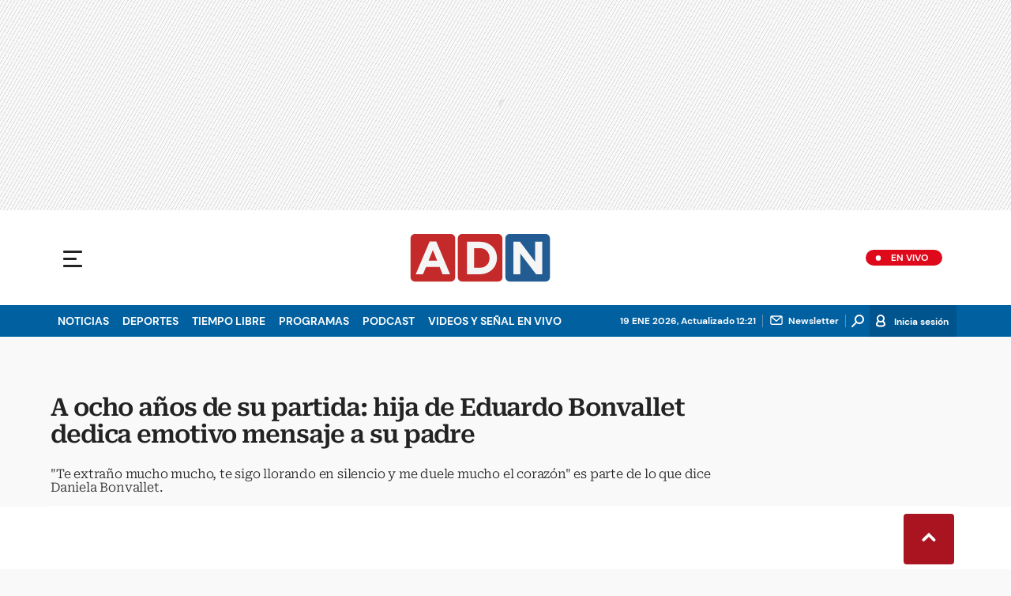

--- FILE ---
content_type: text/html; charset=utf-8
request_url: https://www.adnradio.cl/tiempo-libre/2023/09/18/a-ocho-anos-de-su-partida-hija-de-eduardo-bonvallet-dedica-emotivo-mensaje-a-su-padre.html
body_size: 45691
content:
<!DOCTYPE html><html lang="es"><head><meta charSet="utf-8"/><meta name="viewport" content="width=device-width, initial-scale=1.0, maximum-scale=5.0"/><meta http-equiv="X-UA-Compatible" content="ie=edge"/><meta name="google-site-verification" content="G2X5nOR8G3vXlNRwVmMbVxyTVTim2xrrwRbLIyKmlqc"/><meta name="format-detection" content="address=no;email=no,telephone:no"/><meta name="adjacent:publisher-key" content="CvMhVp4su5pHHgY3HAk2N"/><link rel="preload" href="https://www.adnradio.cl/resizer/v2/4BDXCXIDCNLNBGMUBSE5YYCCBE.jpg?auth=0e7d64b7b7f11dd986336d0d713c0837f8878b9678c43ccd1dfb829a191d67ff&amp;width=768&amp;height=576&amp;quality=70&amp;smart=true" imageSrcSet="https://www.adnradio.cl/resizer/v2/4BDXCXIDCNLNBGMUBSE5YYCCBE.jpg?auth=0e7d64b7b7f11dd986336d0d713c0837f8878b9678c43ccd1dfb829a191d67ff&amp;width=288&amp;height=216&amp;quality=70&amp;smart=true 288w, https://www.adnradio.cl/resizer/v2/4BDXCXIDCNLNBGMUBSE5YYCCBE.jpg?auth=0e7d64b7b7f11dd986336d0d713c0837f8878b9678c43ccd1dfb829a191d67ff&amp;width=343&amp;height=257&amp;quality=70&amp;smart=true 343w, https://www.adnradio.cl/resizer/v2/4BDXCXIDCNLNBGMUBSE5YYCCBE.jpg?auth=0e7d64b7b7f11dd986336d0d713c0837f8878b9678c43ccd1dfb829a191d67ff&amp;width=382&amp;height=287&amp;quality=70&amp;smart=true 382w, https://www.adnradio.cl/resizer/v2/4BDXCXIDCNLNBGMUBSE5YYCCBE.jpg?auth=0e7d64b7b7f11dd986336d0d713c0837f8878b9678c43ccd1dfb829a191d67ff&amp;width=650&amp;height=488&amp;quality=70&amp;smart=true 650w, https://www.adnradio.cl/resizer/v2/4BDXCXIDCNLNBGMUBSE5YYCCBE.jpg?auth=0e7d64b7b7f11dd986336d0d713c0837f8878b9678c43ccd1dfb829a191d67ff&amp;width=736&amp;height=552&amp;quality=70&amp;smart=true 736w, https://www.adnradio.cl/resizer/v2/4BDXCXIDCNLNBGMUBSE5YYCCBE.jpg?auth=0e7d64b7b7f11dd986336d0d713c0837f8878b9678c43ccd1dfb829a191d67ff&amp;width=760&amp;height=570&amp;quality=70&amp;smart=true 760w, https://www.adnradio.cl/resizer/v2/4BDXCXIDCNLNBGMUBSE5YYCCBE.jpg?auth=0e7d64b7b7f11dd986336d0d713c0837f8878b9678c43ccd1dfb829a191d67ff&amp;width=768&amp;height=576&amp;quality=70&amp;smart=true 768w" imageSizes="(min-width: 990px) 760px, calc(100vw - 32px)" as="image" fetchPriority="high"/><link rel="preload" as="font" href="/pf/resources/adn-radio/fonts/Roboto/RobotoSerif-SemiBold.woff2?d=437&amp;mxId=00000000" type="font/woff2" crossorigin="anonymous"/><link rel="preload" as="font" href="/pf/resources/adn-radio/fonts/Roboto/RobotoSerif-Light.woff2?d=437&amp;mxId=00000000" type="font/woff2" crossorigin="anonymous"/><script src="https://player.prisamedia.com/core/js/coreplayer_launcher.js" defer="" id="psd"></script><title>A ocho años de su partida: hija de Eduardo Bonvallet dedica emotivo mensaje a su padre | ADN Radio</title><meta name="lang" content="es"/><meta name="referrer" content="no-referrer-when-downgrade"/><meta name="robots" content="index, follow, noarchive"/><meta name="robots" content="max-video-preview:3"/><meta name="robots" content="max-image-preview:large"/><meta name="robots" content="max-snippet:-1"/><meta name="robots" content="index,follow"/><meta name="description" content="&amp;quot;Te extraño mucho mucho, te sigo llorando en silencio y me duele mucho el corazón&amp;quot; es parte de lo que dice Daniela Bonvallet."/><meta name="organization" content="ADN Radio"/><meta property="article:modified_time" content="2023-11-21T16:40:02-03:00"/><meta property="article:published_time" content="2023-09-18T10:59:03-03:00"/><link rel="canonical" href="https://www.adnradio.cl/tiempo-libre/2023/09/18/a-ocho-anos-de-su-partida-hija-de-eduardo-bonvallet-dedica-emotivo-mensaje-a-su-padre.html"/><link rel="amphtml" href="https://www.adnradio.cl/tiempo-libre/2023/09/18/a-ocho-anos-de-su-partida-hija-de-eduardo-bonvallet-dedica-emotivo-mensaje-a-su-padre.html?outputType=amp"/><meta property="article:author" content=""/><meta property="article:publisher" content="https://www.facebook.com/adncl/"/><meta property="article:section" content="Tiempo Libre"/><link rel="alternate" href="https://www.adnradio.cl/arc/outboundfeeds/rss/category/tiempo-libre?outputType=xml" type="application/rss+xml" title="RSS sobre Tiempo Libre"/><meta property="og:title" content="A ocho años de su partida: hija de Eduardo Bonvallet dedica emotivo mensaje a su padre"/><meta property="og:description" content="&amp;quot;Te extraño mucho mucho, te sigo llorando en silencio y me duele mucho el corazón&amp;quot; es parte de lo que dice Daniela Bonvallet."/><meta property="og:image" content="https://www.adnradio.cl/resizer/v2/https%3A%2F%2Fcloudfront-us-east-1.images.arcpublishing.com%2Fprisachile%2F4BDXCXIDCNLNBGMUBSE5YYCCBE.jpg?auth=aa8fb4abb7ce1a007d6cc78248e682c6ec0bbfcaad7d53f994d7d0e9daad8d72&amp;height=710&amp;width=1024&amp;quality=70&amp;smart=true"/><meta property="og:image:width" content="1024"/><meta property="og:image:height" content="710"/><meta property="og:updated_time" content="2023-11-21T16:40:02-03:00"/><meta property="og:url" content="https://www.adnradio.cl/tiempo-libre/2023/09/18/a-ocho-anos-de-su-partida-hija-de-eduardo-bonvallet-dedica-emotivo-mensaje-a-su-padre.html"/><meta property="og:type" content="article"/><meta property="og:site_name" content="ADN Radio"/><meta property="fb:app_id" content="229574677178613"/><meta property="twitter:card" content="summary_large_image"/><meta property="twitter:site" content="@adnradiochile"/><meta name="twitter:title" content="A ocho años de su partida: hija de Eduardo Bonvallet dedica emotivo mensaje a su padre"/><meta name="twitter:description" content="&amp;quot;Te extraño mucho mucho, te sigo llorando en silencio y me duele mucho el corazón&amp;quot; es parte de lo que dice Daniela Bonvallet."/><meta name="adUnit" property="adUnit" content="/noticias/tiempo-libre"/><script type="application/javascript" id="polyfill-script">if(!Array.prototype.includes||!(window.Object && window.Object.assign)||!window.Promise||!window.Symbol||!window.fetch){document.write('<script type="application/javascript" src="/pf/dist/engine/polyfill.js?d=437&mxId=00000000" defer=""><\/script>')}</script><script id="fusion-engine-react-script" type="application/javascript" src="/pf/dist/engine/react.js?d=437&amp;mxId=00000000" defer=""></script><script id="fusion-engine-combinations-script" type="application/javascript" src="/pf/dist/components/combinations/default.js?d=437&amp;mxId=00000000" defer=""></script><script id="fusion-spa-sw" type="application/javascript">if('serviceWorker' in navigator){window.addEventListener('load',function(){navigator.serviceWorker.register('/sw-spa.js?d=437&mxId=00000000')})}</script><link rel="icon" type="image/x-icon" href="/pf/resources/adn-radio/favicon.ico?d=437&amp;mxId=00000000"/><link rel="shortcut icon" type="image/x-icon" href="/pf/resources/adn-radio/favicon.ico?d=437&amp;mxId=00000000"/><link rel="apple-touch-icon" href="/pf/resources/adn-radio/touch-icon-iphone.png?d=437&amp;mxId=00000000"/><link rel="apple-touch-icon" sizes="152x152" href="/pf/resources/adn-radio/touch-icon-ipad.png?d=437&amp;mxId=00000000"/><link rel="apple-touch-icon" sizes="180x180" href="/pf/resources/adn-radio/touch-icon-iphone-retina.png?d=437&amp;mxId=00000000"/><link rel="apple-touch-icon" sizes="167x167" href="/pf/resources/adn-radio/touch-icon-ipad-retina.png?d=437&amp;mxId=00000000"/><style>@font-face{font-family:Roboto Serif;src:url("/pf/resources/adn-radio/fonts/Roboto/RobotoSerif-Black.eot?d=437&mxId=00000000");src:local("Roboto Serif"),local("RobotoSerif-Black"),url("/pf/resources/adn-radio/fonts/Roboto/RobotoSerif-Black.eot?d=437&mxId=00000000#iefix") format("embedded-opentype"),url("/pf/resources/adn-radio/fonts/Roboto/RobotoSerif-Black.woff2?d=437&mxId=00000000") format("woff2"),url("/pf/resources/adn-radio/fonts/Roboto/RobotoSerif-Black.ttf?d=437&mxId=00000000") format("ttf");font-weight:900;font-style:normal;font-display:swap}@font-face{font-family:Roboto Serif;src:url("/pf/resources/adn-radio/fonts/Roboto/RobotoSerif-ExtraBold.eot?d=437&mxId=00000000");src:local("Roboto Serif"),local("RobotoSerif-ExtraBold"),url("/pf/resources/adn-radio/fonts/Roboto/RobotoSerif-ExtraBold.eot?d=437&mxId=00000000#iefix") format("embedded-opentype"),url("/pf/resources/adn-radio/fonts/Roboto/RobotoSerif-ExtraBold.woff2?d=437&mxId=00000000") format("woff2"),url("/pf/resources/adn-radio/fonts/Roboto/RobotoSerif-ExtraBold.ttf?d=437&mxId=00000000") format("ttf");font-weight:800;font-style:normal;font-display:swap}@font-face{font-family:Roboto Serif;src:url("/pf/resources/adn-radio/fonts/Roboto/RobotoSerif-Bold.eot?d=437&mxId=00000000");src:local("Roboto Serif"),local("RobotoSerif-Bold"),url("/pf/resources/adn-radio/fonts/Roboto/RobotoSerif-Bold.eot?d=437&mxId=00000000#iefix") format("embedded-opentype"),url("/pf/resources/adn-radio/fonts/Roboto/RobotoSerif-Bold.woff2?d=437&mxId=00000000") format("woff2"),url("/pf/resources/adn-radio/fonts/Roboto/RobotoSerif-Bold.ttf?d=437&mxId=00000000") format("ttf");font-weight:700;font-style:normal;font-display:swap}@font-face{font-family:Roboto Serif;src:url("/pf/resources/adn-radio/fonts/Roboto/RobotoSerif-SemiBold.eot?d=437&mxId=00000000");src:local("Roboto Serif"),local("RobotoSerif-SemiBold"),url("/pf/resources/adn-radio/fonts/Roboto/RobotoSerif-SemiBold.eot?d=437&mxId=00000000#iefix") format("embedded-opentype"),url("/pf/resources/adn-radio/fonts/Roboto/RobotoSerif-SemiBold.woff2?d=437&mxId=00000000") format("woff2"),url("/pf/resources/adn-radio/fonts/Roboto/RobotoSerif-SemiBold.ttf?d=437&mxId=00000000") format("ttf");font-weight:600;font-style:normal;font-display:swap}@font-face{font-family:Roboto Serif;src:url("/pf/resources/adn-radio/fonts/Roboto/RobotoSerif-Medium.eot?d=437&mxId=00000000");src:local("Roboto Serif"),local("RobotoSerif-Medium"),url("/pf/resources/adn-radio/fonts/Roboto/RobotoSerif-Medium.eot?d=437&mxId=00000000#iefix") format("embedded-opentype"),url("/pf/resources/adn-radio/fonts/Roboto/RobotoSerif-Medium.woff2?d=437&mxId=00000000") format("woff2"),url("/pf/resources/adn-radio/fonts/Roboto/RobotoSerif-Medium.ttf?d=437&mxId=00000000") format("ttf");font-weight:500;font-style:normal;font-display:swap}@font-face{font-family:Roboto Serif;src:url("/pf/resources/adn-radio/fonts/Roboto/RobotoSerif-MediumItalic.eot?d=437&mxId=00000000");src:local("Roboto Serif"),local("RobotoSerif-MediumItalic"),url("/pf/resources/adn-radio/fonts/Roboto/RobotoSerif-MediumItalic.eot?d=437&mxId=00000000#iefix") format("embedded-opentype"),url("/pf/resources/adn-radio/fonts/Roboto/RobotoSerif-MediumItalic.woff2?d=437&mxId=00000000") format("woff2"),url("/pf/resources/adn-radio/fonts/Roboto/RobotoSerif-MediumItalic.ttf?d=437&mxId=00000000") format("ttf");font-weight:500;font-style:italic;font-display:swap}@font-face{font-family:Roboto Serif;src:url("/pf/resources/adn-radio/fonts/Roboto/RobotoSerif-Regular.eot?d=437&mxId=00000000");src:local("Roboto Serif"),local("RobotoSerif-Regular"),url("/pf/resources/adn-radio/fonts/Roboto/RobotoSerif-Regular.eot?d=437&mxId=00000000#iefix") format("embedded-opentype"),url("/pf/resources/adn-radio/fonts/Roboto/RobotoSerif-Regular.woff2?d=437&mxId=00000000") format("woff2"),url("/pf/resources/adn-radio/fonts/Roboto/RobotoSerif-Regular.ttf?d=437&mxId=00000000") format("ttf");font-weight:400;font-style:normal;font-display:swap}@font-face{font-family:Roboto Serif;src:url("/pf/resources/adn-radio/fonts/Roboto/RobotoSerif-Light.eot?d=437&mxId=00000000");src:local("Roboto Serif"),local("RobotoSerif-Light"),url("/pf/resources/adn-radio/fonts/Roboto/RobotoSerif-Light.eot?d=437&mxId=00000000#iefix") format("embedded-opentype"),url("/pf/resources/adn-radio/fonts/Roboto/RobotoSerif-Light.woff2?d=437&mxId=00000000") format("woff2"),url("/pf/resources/adn-radio/fonts/Roboto/RobotoSerif-Light.ttf?d=437&mxId=00000000") format("ttf");font-weight:300;font-style:normal;font-display:swap}@font-face{font-family:Roboto Serif;src:url("/pf/resources/adn-radio/fonts/Roboto/RobotoSerif-ExtraLight.eot?d=437&mxId=00000000");src:local("Roboto Serif"),local("RobotoSerif-ExtraLight"),url("/pf/resources/adn-radio/fonts/Roboto/RobotoSerif-ExtraLight.eot?d=437&mxId=00000000#iefix") format("embedded-opentype"),url("/pf/resources/adn-radio/fonts/Roboto/RobotoSerif-ExtraLight.woff2?d=437&mxId=00000000") format("woff2"),url("/pf/resources/adn-radio/fonts/Roboto/RobotoSerif-ExtraLight.ttf?d=437&mxId=00000000") format("ttf");font-weight:200;font-style:normal;font-display:swap}@font-face{font-family:Roboto Serif;src:url("/pf/resources/adn-radio/fonts/Roboto/RobotoSerif-Thin.eot?d=437&mxId=00000000");src:local("Roboto Serif"),local("RobotoSerif-Thin"),url("/pf/resources/adn-radio/fonts/Roboto/RobotoSerif-Thin.eot?d=437&mxId=00000000#iefix") format("embedded-opentype"),url("/pf/resources/adn-radio/fonts/Roboto/RobotoSerif-Thin.woff2?d=437&mxId=00000000") format("woff2"),url("/pf/resources/adn-radio/fonts/Roboto/RobotoSerif-Thin.ttf?d=437&mxId=00000000") format("ttf");font-weight:100;font-style:normal;font-display:swap}@font-face{font-family:DM Sans;src:url("/pf/resources/adn-radio/fonts/DMSans/DMSans-Bold.eot?d=437&mxId=00000000");src:local("DM Sans"),local("DMSans-Bold"),url("/pf/resources/adn-radio/fonts/DMSans/DMSans-Bold.eot?d=437&mxId=00000000#iefix") format("embedded-opentype"),url("/pf/resources/adn-radio/fonts/DMSans/DMSans-Bold.woff2?d=437&mxId=00000000") format("woff2"),url("/pf/resources/adn-radio/fonts/DMSans/DMSans-Bold.ttf?d=437&mxId=00000000") format("ttf");font-weight:700;font-style:normal;font-display:swap}@font-face{font-family:DM Sans;src:url("/pf/resources/adn-radio/fonts/DMSans/DMSans-Medium.eot?d=437&mxId=00000000");src:local("DM Sans"),local("DMSans-Medium"),url("/pf/resources/adn-radio/fonts/DMSans/DMSans-Medium.eot?d=437&mxId=00000000#iefix") format("embedded-opentype"),url("/pf/resources/adn-radio/fonts/DMSans/DMSans-Medium.woff2?d=437&mxId=00000000") format("woff2"),url("/pf/resources/adn-radio/fonts/DMSans/DMSans-Medium.ttf?d=437&mxId=00000000") format("ttf");font-weight:500;font-style:normal;font-display:swap}@font-face{font-family:DM Sans;src:url("/pf/resources/adn-radio/fonts/DMSans/DMSans-Regular.eot?d=437&mxId=00000000");src:local("DM Sans"),local("DMSans-Regular"),url("/pf/resources/adn-radio/fonts/DMSans/DMSans-Regular.eot?d=437&mxId=00000000#iefix") format("embedded-opentype"),url("/pf/resources/adn-radio/fonts/DMSans/DMSans-Regular.woff2?d=437&mxId=00000000") format("woff2"),url("/pf/resources/adn-radio/fonts/DMSans/DMSans-Regular.ttf?d=437&mxId=00000000") format("ttf");font-weight:400;font-style:italic;font-display:swap}.center{margin:0 auto}.cnt-data-art>aside{width:100%;max-width:760px}.c-sab .mnu-ul li>a.com{background:url(/pf/resources/adn-radio/img/ico-business.svg?d=437&mxId=00000000) 0/24px no-repeat}.c-sab .cnt-publi{padding:23px 0 16px;text-align:center;background:#bdbecc;width:310px;position:absolute;left:540px;right:0;top:600px}main header h3{font:300 16px/17.6px Roboto Serif,Georgia,Times,Times New Roman,serif;padding-top:24px;letter-spacing:-.2px}.cnt-byline>div .au-tw{background:url(/pf/resources/adn-radio/img/ico-tw-cl1.svg?d=437&mxId=00000000) 50% no-repeat;text-indent:-9999px;display:inline-block;margin-left:4px;width:20px}.cnt-byline img{border-radius:50%;background-color:#fff;height:32px;width:32px;float:left;margin:0 10px 0 0}.cnt-txt .c-sum.fotx{padding:24px}.cnt-txt .sumario.center{text-align:center;margin-bottom:24px}.cnt-txt>h2{margin-bottom:15px;font:800 22px/24px Roboto Serif,Georgia,Times,Times New Roman,serif;color:#232323}.c-sum.fotx{padding:16px 8px;display:-webkit-box;display:flex}.c-sum.fotx figure{max-width:100px;min-width:100px}.c-sum.fotx div{padding-left:0}.c-sum.fotx a{font:600 14px/19px Roboto Serif,Georgia,Times,Times New Roman,serif}.c-sum.fotx p{font:13px/16px DM Sans,Arial,Helvetica Neue,Helvetica,sans-serif;margin-top:8px}@media (min-width:768px){footer .c-sn{height:70px;margin:0 auto 16px;border-bottom:1px solid #d8d8d8}footer .c-sn li{min-width:150px;max-width:150px;margin:0}footer .c-sn a{font:700 20px/32px DM Sans,Arial,Helvetica Neue,Helvetica,sans-serif;-webkit-box-orient:horizontal;-webkit-box-direction:normal;flex-direction:row}footer .c-sn a:before{margin:0 8px 0 0}footer .c-ln{height:auto;margin:16px 0 0;padding:0;gap:10px}footer .c-ln li{margin:0}footer .c-ln a{padding:0 20px}footer .c-ln.copy{margin:32px 0 0}.cnt-buscador-emisoras{padding:8px 0}.cnt-buscador-emisoras>div:not(.cnt-cabecera){width:calc(100% - 58px);height:384px;overflow:auto;overflow-x:hidden;margin:16px 0 0}.cnt-buscador-emisoras .buscador-emisora{width:calc(100% - 16px);background:#f5f5f5;height:82px;margin:0 auto;padding-top:0}.cnt-buscador-emisoras .buscador-emisora form{background:#fff}.cnt-buscador-emisoras .buscador-emisora button{width:50px;height:50px;text-indent:-9999px;background:url("/pf/resources/adn-radio/img/player-permanente/ico-lupa.svg?d=437&mxId=00000000") 50%/15px no-repeat}.cnt-buscador-emisoras .buscador-emisora input::-webkit-input-placeholder{color:#232323}.cnt-buscador-emisoras .buscador-emisora input::-moz-placeholder{color:#232323}.cnt-buscador-emisoras .buscador-emisora input:-ms-input-placeholder,.cnt-buscador-emisoras .buscador-emisora input::-ms-input-placeholder{color:#232323}.cnt-buscador-emisoras .cnt-resultados{max-width:40%;margin-left:30%;margin-top:24px}.cnt-buscador-emisoras .cnt-resultados>p{height:50px;margin-left:0}main header h1{font:600 31px/34.1px Roboto Serif,Georgia,Times,Times New Roman,serif;letter-spacing:-1.12px;padding-top:48px}main header h3{padding-top:24px}.c-i .cnt-txt h2{font:oblique 700 18px/25px Roboto Serif,Georgia,Times,Times New Roman,serif;margin:0 0 24px 98px;padding:0}.cnt-interaccion{margin-top:16px}.c-sum.fotx{padding:24px}.c-sum.fotx figure{max-width:100px;min-width:100px}.c-sum.fotx a{font:600 15px/20px Roboto Serif,Georgia,Times,Times New Roman,serif;color:#0060a0}.c-sum.fotx div{padding:0 24px}.c-sum.fotx p{font:15px/20px DM Sans,Arial,Helvetica Neue,Helvetica,sans-serif;margin-top:12px}}@media (min-width:990px){.c-s>div.mh266-100{min-height:266px}.c-d .cnt-publi{display:block;margin:0 auto}.c-pl-a .c-sh>div{display:-webkit-box;display:flex;position:absolute;left:50%;-webkit-transform:translateX(-50%);transform:translateX(-50%)}.c-pl-a .c-sh>div p,.c-pl-a .c-sh>div:nth-of-type(2){display:none}.c-pl-a .c-sh li button.bt-em{display:initial}.c-pl-a .c-op>button,.c-pl-a .c-sh>button{top:50%;-webkit-transform:translateY(-50%);transform:translateY(-50%);right:16px}.c-pl-a.pl-i .bt-pp{min-width:80px;min-height:80px;max-width:80px;max-height:80px;bottom:16px;left:16px;border-width:12px}.c-pl-a.pl-i .bt-op{right:16px;top:16px}.c-pl-a.pl-i .tit{font-size:14px;top:24px;left:24px;max-width:calc(50% - 88px)}.c-pl-a.pl-i .tim{font-size:14px;bottom:16px;right:16px}.c-pl-a.pl-i .c-on{bottom:16px;left:107px;background-image:url(/pf/resources/adn-radio/img/vumetro/blanco-33.svg?d=437&mxId=00000000);height:48px}.cnt-buscador-emisoras{background:#fff;z-index:101}.cnt-buscador-emisoras>button{display:block;position:absolute;text-indent:-9999px;width:50px;height:50px;border-radius:8px;background:url("/pf/resources/adn-radio/img/player-permanente/ico-fullscreen.svg?d=437&mxId=00000000") 50% no-repeat #f5f5f5;top:16px;right:8px}.cnt-buscador-emisoras>div:not(.cnt-cabecera){height:320px}.cnt-buscador-emisoras .cnt-resultados>p{width:250px;margin-left:calc(100% - 250px)}main>article{padding:0 24px}.c-i{max-width:760px}.c-d{max-width:368px}}@media (max-width:989px){body{max-width:100vw}footer .c-sn{width:100%;height:auto;margin:0 auto;border:none;padding:20px 0 15px}footer .c-sn a:before{padding:14px;margin:0 auto}footer .c-sn li{min-width:auto;padding:0 30px}footer .c-sn a{-webkit-box-orient:vertical;-webkit-box-direction:normal;flex-direction:column}footer .c-gr{width:80%;margin:0 auto}.c-h-w{position:relative}.c-h-w,.c-h-w .c-h-p{height:64px}.c-h-w .c-h-p button{width:48px;height:48px;display:-webkit-box;display:flex;-webkit-box-align:center;align-items:center;-webkit-box-pack:start;justify-content:flex-start}.c-h-w .c-h-p button span{border-radius:1px;width:14px;left:10px}.c-h-w .c-h-p button span:before{height:3px;width:24px;top:-9px;left:-1px}.c-h-w .c-h-p button span:after{height:3px;width:24px;bottom:-9px}.c-h-w .c-h-p div{margin:8px}.c-s>div{padding:0}.c-s nav{display:none}.c-s .c-opc{padding:5px;margin:0 auto}.c-s .c-opc ul{display:none}.c-s .c-opc li{overflow:hidden}.c-s .c-opc p{padding:0;line-height:20px}.c-s .c-opc p:after{display:none}.c-sab{background:rgba(15,52,78,.8);max-height:calc(100vh - 16px);min-height:calc(100vh - 16px);overflow-y:scroll}.c-sab .c-i-sab{flex-wrap:nowrap;-webkit-box-flex:1;flex-grow:1;min-height:1596px;max-width:290px}.c-sab .c-i-sab .cnt-publi{display:none}.c-sab .pdc{-webkit-box-ordinal-group:4;order:3;width:250px;margin:0}.c-sab .pdc>div{display:none}.c-sab .c-mnu{max-width:100%}.c-sab .c-mnu li:not(:last-child){font:300 12px/36px DM Sans,Arial,Helvetica Neue,Helvetica,sans-serif}.c-sab .mnu{-webkit-box-ordinal-group:5;order:4;width:250px}.c-sab .mnu ul li>a.cont{background-size:20px;font-size:14px}.c-sab .otr{-webkit-box-ordinal-group:6;order:5;width:290px;margin:0;padding:8px 32px;-webkit-box-shadow:none;box-shadow:none}.c-sab .otr>div{-webkit-box-orient:vertical;-webkit-box-direction:normal;flex-direction:column}.c-sab .otr div li{margin:16px 8px 0 0}.c-sab .l-par li:not(:nth-child(2)){display:none}.c-sab .l-par li:nth-child(2){min-width:100%}.c-sab .l-par li:nth-child(2) .c-par{border:0}.c-sab .l-par li:nth-child(2) div div{margin:0;min-width:100%}.c-sab .c-par{height:auto;margin-top:16px}.c-sab .c-par+p,.c-sab .c-par~a{display:none}.c-sab .c-par a,.c-sab .c-par p{max-width:calc(100% - 80px)!important}.c-sab .rec>p{display:none}.c-sab .o-ops{border:0;border-bottom:1px solid #ddd;margin:15px 0 0;padding:18px 16px 8px;position:relative}.c-sab .o-ops:before{content:"";position:absolute;top:0;left:16px;width:235px;height:1px;border:1px dashed #dfdcdc}.c-emi{top:20px;height:calc(100% - 20px)}.lead-art figure{-webkit-box-pack:normal!important;justify-content:normal!important}#fusion-app main{margin:0}}@media (max-width:600px){.c-pl-a.pl-i{min-height:202px}.c-pl-a .bt-pp{max-width:32px!important;min-width:32px!important;max-height:32px!important;min-height:32px!important;border-width:5px!important;background-size:8px!important;padding:7px}.c-pl-a .bt-op{min-width:24px;max-width:24px;width:24px;height:24px;right:-46px;top:12px}.c-op>button,.c-sh>button{position:absolute;top:8px;bottom:0;right:10px;width:24px;height:24px;padding:14px;margin:0}.c-op li button{position:absolute;top:0;bottom:0;right:55px;width:32px;height:32px;padding:14px;margin:auto}.c-pl-a.pl-i .c-on{width:calc(99% - 115px);height:26px;left:45px;background:url(/pf/resources/adn-radio/img/vumetro/blanco-33.svg?d=437&mxId=00000000) 0 4px repeat-x}.c-pl-a.pl-i .c-on span{top:4px!important;height:19px!important;background-size:40%!important}.c-pl-a.pl-i .tim{bottom:8px!important}.c-sab{margin:0;min-height:calc(100vh + 6px)!important}.c-sab .dto{left:0}.c-sab .c-mnu>a,.c-sab .c-mnu>p{font:600 20px/22px DM Sans,Arial,Helvetica Neue,Helvetica,sans-serif;margin-top:24px}.c-sab .mnu-ul li{padding:0 0 8px}.c-sab .mnu-ul li:not(:last-child){margin-bottom:6px}.c-sab .pdc div{display:none}.c-s header>div:nth-child(2){border-bottom:none}.c-sab .c-i-sab{min-height:1547px}.c-h-w .c-h-p .logo{margin-right:125px}.cnt-byline>div:before{display:none}.cnt-byline>div p a.aw-wb{display:inline-block;width:80%;overflow:hidden;text-overflow:ellipsis;white-space:nowrap;height:30px}.cnt-byline>div p a.au-tw{width:20px;height:30px}.cnt-byline span.a_ti{margin:0 0 0 45px}.ult{display:none}.c-sum{margin:32px 0}.cnt-data-art{padding-top:32px}}@media (max-width:767px){.c-sh li button.bt-em,.c-sh p{display:-webkit-box;display:flex}.c-sh ul{display:-webkit-box;display:flex;margin:0}#fusion-app main section:not(.c-al){-webkit-box-ordinal-group:4;order:3}}@media (max-width:768px){.c-s header>div:nth-child(2){background:#f9f9f9;line-height:16px}.c-s header>div:nth-child(2) .c-opc{padding:0 5px}.c-s header>div:nth-child(2) .c-opc p{font:500 11px/24px DM Sans,Arial,Helvetica Neue,Helvetica,sans-serif;color:gray}.c-h-w .c-h-p .logo{top:0;width:100px;height:100%;left:55px;-webkit-transform:none;transform:none;position:absolute}.c-sab .mnu-ul li{margin-bottom:7px}.c-sab .mnu-ul li a{font-size:14px}.cnt-txt{margin:10px 0 30px}.cnt-txt>p{margin:0 0 16px}.c-sum.fotx div{flex-flow:wrap;width:60%;margin-left:10px}.cnt-txt>*,.cnt-txt>p{margin-left:0}.cnt-txt .c-sum.fotx{padding:15px 0;gap:8px}.cnt-interaccion{margin-left:0}}@media (max-width:650px){main header h1{font:600 25px/27.5px Roboto Serif,Georgia,Times,Times New Roman,serif;letter-spacing:-1.12px;padding-top:8px}main header h3{padding-top:16px}.c-i .cnt-txt h2{margin:8px 0 24px}.c-sum.fotx{flex-wrap:wrap;-webkit-box-pack:justify;justify-content:space-between;position:relative;margin:0}.c-sum.fotx div{flex-flow:wrap;width:60%;margin-left:10px}}html{line-height:1.15;-webkit-text-size-adjust:100%}main{display:block}h1{font-size:2em}a{background-color:transparent;text-decoration:none;color:#232323}b{font-weight:bolder}img{border-style:none;max-width:100%;display:block;height:auto}button,input{font-family:inherit;font-size:100%;line-height:1.15;margin:0;overflow:visible}button{text-transform:none;-webkit-appearance:button;border:0}button::-moz-focus-inner{border-style:none;padding:0}[type=search]{-webkit-appearance:textfield;outline-offset:-2px}[type=search]::-webkit-search-decoration{-webkit-appearance:none}::-webkit-file-upload-button{-webkit-appearance:button;font:inherit}html{box-sizing:border-box;-moz-box-sizing:border-box;-webkit-box-sizing:border-box;font-size:100%}*,:after,:before{box-sizing:inherit;-moz-box-sizing:inherit;-webkit-box-sizing:inherit}blockquote,body,figure,h1,h2,h3,p,ul{margin:0;padding:0}ul{list-style-type:none;overflow:visible;counter-reset:olcont}ul li{margin:0;padding:0;counter-increment:olcont}input{background-color:transparent;background-image:none;border:0;font-size:16px;padding:0}body,button,input{font-synthesis:none;-moz-font-feature-settings:"kern";-webkit-font-smoothing:antialiased;-moz-osx-font-smoothing:grayscale}@-webkit-keyframes ellipsis-dot{25%{content:""}50%{content:"."}75%{content:".."}to{content:"..."}}@keyframes ellipsis-dot{25%{content:""}50%{content:"."}75%{content:".."}to{content:"..."}}body{font-family:DM Sans,Arial,Helvetica Neue,Helvetica,sans-serif;overflow-x:hidden;color:#232323;background-color:#f9f9f9}p{font:400 16px/23.2px Roboto Serif,Georgia,Times,Times New Roman,serif;letter-spacing:-.08px}:active,:focus{outline:0}button:-moz-focusring{outline:0}.dir{font:600 12px/16px DM Sans,Arial,Helvetica Neue,Helvetica,sans-serif;color:#232323;background:#fff;padding:0 4px 0 16px;border-radius:10px;max-width:76px}.dir:before{content:" ";display:-block;width:6px;height:6px;border-radius:50%;background:#de091a;position:absolute;left:5px;bottom:5px}#fusion-app{width:100%;margin:0 auto;padding:0}.c-s>div{background:#f9f9f9;padding:0;-webkit-box-pack:center;justify-content:center;position:relative;display:-webkit-box;display:flex}.cnt-publi{position:relative;padding:0 0 16px;text-align:center;display:-webkit-box;display:flex;-webkit-box-pack:center;justify-content:center;width:100%}.c-s>div.mh266-100{min-height:100px}footer{background:#fff;padding-bottom:110px;border-top:1px solid #dfdcdc}footer>ul{display:-webkit-box;display:flex;-webkit-box-pack:center;justify-content:center;-webkit-box-align:center;align-items:center}footer .c-gr{margin-bottom:8px}footer .c-sn{height:102px;width:993px}footer .c-sn li{max-width:19%;min-width:19%;margin:0}footer .c-sn a{font:700 14px/16px DM Sans,Arial,Helvetica Neue,Helvetica,sans-serif;-webkit-box-orient:vertical;-webkit-box-direction:normal;flex-direction:column;-webkit-box-align:center;align-items:center;color:#939393;display:-webkit-box;display:flex}footer .c-sn a:before{content:" ";background:url(/pf/resources/adn-radio/img/ico-tw.svg?d=437&mxId=00000000) 50%/18px no-repeat #939393;width:32px;height:32px;border-radius:8px;display:block;margin:0 0 4px;padding:14px}footer .c-sn a.fb:before{background-image:url(/pf/resources/adn-radio/img/ico-fb.svg?d=437&mxId=00000000);background-size:34px}footer .c-sn a.in:before{background-image:url(/pf/resources/adn-radio/img/ico-ig.svg?d=437&mxId=00000000)}footer .c-sn a.tt:before{background-image:url(/pf/resources/adn-radio/img/ico-tt.svg?d=437&mxId=00000000)}footer .c-sn a.yt:before{background-image:url(/pf/resources/adn-radio/img/ico-yt.svg?d=437&mxId=00000000)}footer .c-ln{flex-wrap:wrap;padding:2px 0!important}footer .c-ln li{border-right:1px solid #d8d8d8;margin:4px 0}footer .c-ln li a{font:14px/16px DM Sans,Arial,Helvetica Neue,Helvetica,sans-serif;color:#939393;padding:0 20px;display:block}footer .c-ln li:last-child{border:0}footer .c-ln.copy li{color:#456377;font:12px/16px DM Sans,Arial,Helvetica Neue,Helvetica,sans-serif}.c-pl-a .c-op,.c-pl-a .c-sh{-webkit-box-pack:end;justify-content:flex-end;padding-right:52px}.c-pl-a .bt-pp{min-width:56px;max-width:56px;min-height:56px;max-height:56px;background:url(/pf/resources/adn-radio/img/ico-pl.svg?d=437&mxId=00000000) 50%/16px no-repeat #de091a;border:8px solid #fff;text-indent:-9999px;display:block;border-radius:50px;z-index:10;padding:8px}.c-pl-a .bt-op{min-width:40px;max-width:40px;width:40px;height:40px;text-indent:-9999px;right:4px;background:url(/pf/resources/adn-radio/img/player-permanente/ico-opc-blanco.svg?d=437&mxId=00000000) 50%/16px no-repeat #de091a;border-radius:20px;padding:0;top:3px;position:absolute}.c-pl-a.pl-i{position:relative;width:100%;height:auto;min-height:auto}.c-pl-a.pl-i .bt-pp{position:absolute;left:8px;bottom:8px}.c-pl-a.pl-i .bt-op{right:8px;top:8px}.c-pl-a.pl-i .tim,.c-pl-a.pl-i .tit{font:700 14px/110% DM Sans,Arial,Helvetica Neue,Helvetica,sans-serif;color:#fff;background:#a91420;padding:4px 10px;position:absolute;display:block}.c-pl-a.pl-i .tit{border-left:4px solid #de091a;left:8px;max-width:calc(100% - 48px);white-space:nowrap;text-overflow:ellipsis;overflow:hidden;top:8px;border-radius:0 10px 10px 0}.c-pl-a.pl-i .tim{background:#de091a;right:8px;border-radius:10px;bottom:auto}.c-pl-a.pl-i .c-on{position:absolute;left:72px;bottom:8px;width:calc(100% - 190px);height:48px;background:url(/pf/resources/adn-radio/img/vumetro/blanco-33.svg?d=437&mxId=00000000) repeat-x}.c-op li{margin-left:16px!important}.c-pl-a{overflow:hidden}.c-op,.c-sh{position:absolute;width:100%;height:0;background:#f7c2c6;overflow:hidden;left:0;top:0;display:-webkit-box;display:flex;-webkit-box-pack:center;justify-content:center;-webkit-box-align:center;align-items:center}.c-op>button,.c-sh>button{position:absolute;top:12px;right:20px;width:40px;height:40px;background:url("/pf/resources/adn-radio/img/ico-x.svg?d=437&mxId=00000000") 50% no-repeat #de091a;text-indent:-9999px;border-radius:22px}.c-op ul,.c-sh ul{display:-webkit-box;display:flex;margin-right:20px}.c-op li,.c-sh li{margin-left:5px}.c-op li button,.c-sh li button{width:40px;height:40px;text-indent:-9999px;display:block}.c-op li button{background:url("/pf/resources/adn-radio/img/ico-sh.svg?d=437&mxId=00000000") 50% no-repeat #de091a;border-radius:20px}.c-sh>div:nth-of-type(2){display:none}.c-sh p{font:700 18px/42px DM Sans,Arial,Helvetica Neue,Helvetica,sans-serif;color:#232323;text-align:center;margin-right:8px}.c-sh p:last-child{font:14px/18px DM Sans,Arial,Helvetica Neue,Helvetica,sans-serif;padding:0 16px}.c-sh li button{border-radius:50px;background:url(/pf/resources/adn-radio/img/ico-fb.svg?d=437&mxId=00000000) 50% no-repeat #334494}.c-sh li button.bt-tw{background:url(/pf/resources/adn-radio/img/ico-tw.svg?d=437&mxId=00000000) 50% no-repeat #000}.c-sh li button.bt-li{background:url(/pf/resources/adn-radio/img/ico-li.svg?d=437&mxId=00000000) 50% no-repeat #3786d1}.c-sh li button.bt-wh{background:url(/pf/resources/adn-radio/img/ico-wh.svg?d=437&mxId=00000000) 50%/16px no-repeat #39bb59}.c-sh li button.bt-em{background:url(/pf/resources/adn-radio/img/ico-em.svg?d=437&mxId=00000000) 50%/16px no-repeat #de091a}.cnt-buscador-emisoras>button{display:none}.cnt-buscador-emisoras .buscador-emisora{padding:16px 0;background:#fff}.cnt-buscador-emisoras .buscador-emisora form{background:#f5f5f5;border-radius:8px;display:-webkit-box;display:flex}.cnt-buscador-emisoras .buscador-emisora button{width:64px;height:64px;text-indent:-9999px;background:url("/pf/resources/adn-radio/img/player-permanente/ico-lupa.svg?d=437&mxId=00000000") 50% no-repeat}.cnt-buscador-emisoras .buscador-emisora input{font:18px/48px DM Sans,Arial,Helvetica Neue,Helvetica,sans-serif;color:#232323;width:calc(100% - 64px)}.cnt-buscador-emisoras .buscador-emisora input::-webkit-input-placeholder{color:#8c8d97}.cnt-buscador-emisoras .buscador-emisora input::-moz-placeholder{color:#8c8d97}.cnt-buscador-emisoras .buscador-emisora input:-ms-input-placeholder,.cnt-buscador-emisoras .buscador-emisora input::-ms-input-placeholder{color:#8c8d97}.cnt-buscador-emisoras .cnt-resultados>p{font:18px/24px DM Sans,Arial,Helvetica Neue,Helvetica,sans-serif;color:#de091a;padding-left:40px;background:url("/pf/resources/adn-radio/img/player-permanente/ico-directociudad.svg?d=437&mxId=00000000") 0 50% no-repeat;height:88px;-webkit-box-align:center;align-items:center;display:-webkit-box;display:flex}.c-s{padding-bottom:0}.c-s header{width:100%}.c-s header>div:nth-child(2){background:#0060a0}.c-s header>div:nth-child(-n+2){display:-webkit-box;display:flex}.c-s header>div:not(:last-child){-webkit-box-pack:justify;justify-content:space-between;padding:0 calc(50vw - 576px)}.c-s nav ul{padding:0 8px 0 0;display:-webkit-box;display:flex}.c-s nav ul li a{display:block;font:600 14px/40px DM Sans,Arial,Helvetica Neue,Helvetica,sans-serif;color:#fff;padding:0 8px 0 9px;position:relative;text-transform:uppercase}.c-s .c-opc{display:-webkit-box;display:flex}.c-s .c-opc p{color:#fff;font:700 12px/40px DM Sans,Arial,Helvetica Neue,Helvetica,sans-serif;padding-right:9px}.c-s .c-opc p:after{content:"";display:block;width:1px;height:16px;position:absolute;right:0;top:12px;background:#5d8fb8}.c-s .c-opc ul{display:-webkit-box;display:flex;margin:0 5px 0 8px}.c-s .c-opc ul li{position:relative}.c-s .c-opc a,.c-s .c-opc button{border:0;height:40px;width:34px;background:#00548d;color:#de091a;display:block}.c-s .c-opc a:last-child,.c-s .c-opc button:last-child{width:96px}.c-s .c-opc button span{display:block;text-indent:0;height:40px;background:url(/pf/resources/adn-radio/img/ico-usu-cl9.svg?d=437&mxId=00000000) top 11px left 0/16px no-repeat;color:#fff;font:700 12px/40px DM Sans,Arial,Helvetica Neue,Helvetica,sans-serif;padding-left:20px}.c-s .c-opc a{text-indent:-9999px;background:url(/pf/resources/adn-radio/img/ico-news-cl9.svg?d=437&mxId=00000000) 50%/20px no-repeat}.c-s .c-opc a.srch{background-image:url(/pf/resources/adn-radio/img/ico-se-cl9.svg?d=437&mxId=00000000);background-size:16px;width:30px}.c-s .c-opc li{position:relative}.c-s .c-opc a.nws{text-indent:inherit;background:url(/pf/resources/adn-radio/img/ico-news-cl9.svg?d=437&mxId=00000000) top 11px left 1px/16px no-repeat;color:#fff;font:700 12px/40px DM Sans,Arial,Helvetica Neue,Helvetica,sans-serif;padding-left:24px;width:97px}.c-s .c-opc a.nws:before{content:"";display:block;width:1px;height:16px;position:absolute;right:0;top:12px;background:#5d8fb8}.c-h-w{background-color:#fff;position:relative;padding:0 calc(50vw - 576px)}.c-h-w,.c-h-w .c-h-p{height:120px;width:100%}.c-h-w .c-h-p{-webkit-box-align:center;align-items:center;display:-webkit-box;display:flex;-webkit-box-pack:justify;justify-content:space-between;background:#fff}.c-h-w .c-h-p .logo{width:200px;height:62px;background:url(/pf/resources/adn-radio/img/logocar.svg?d=437&mxId=00000000) 50%/contain no-repeat;text-indent:-9999px;display:block}.c-h-w .c-h-p>button{padding:20px 16px;width:56px;height:64px;text-indent:-9999px;background:0 0}.c-h-w .c-h-p>button span{border-radius:1px;height:3px;width:17px;background:#232323;position:absolute;display:block;color:#fff}.c-h-w .c-h-p>button span:after,.c-h-w .c-h-p>button span:before{content:"";border-radius:1px;height:3px;width:24px;background:#232323;position:absolute;display:block;top:-9px}.c-h-w .c-h-p>button span:after{top:auto;bottom:-9px}.c-h-w .c-h-p div{display:-webkit-box;display:flex;margin-right:15px}.c-h-w .c-h-p div#radio-station-select{max-width:270px}.c-h-w .c-h-p div a{border-radius:15px;font:700 12px/20px DM Sans,Arial,Helvetica Neue,Helvetica,sans-serif;color:#fff;padding:0 18px 0 32px;margin-right:8px;display:block;max-width:192px;background:url(/pf/resources/adn-radio/img/ico-hable_programa.svg?d=437&mxId=00000000) 14% 52%/8px no-repeat #de091a}.c-sab{height:100%;overflow:auto;display:none;position:relative;top:-180px;margin:0;padding:0!important}.c-sab .c-i-sab{display:-webkit-box;display:flex;-webkit-box-orient:vertical;-webkit-box-direction:normal;flex-flow:column wrap;-webkit-box-align:start;align-items:flex-start;height:100%;width:1120px;background:linear-gradient(90deg,#fff,#fff 289px,#ddd 290px,#f8f7f7 291px,#fafafa)}.c-sab .c-i-sab>button{display:none}.c-sab .opc{display:-webkit-box;display:flex;-webkit-box-align:center;align-items:center;border-bottom:1px solid #ddd;margin-left:32px;margin-top:75px;width:230px;gap:20px}.c-sab .opc li{width:34px;height:auto}.c-sab .opc li a{border:0;height:40px;color:#fff;background:#fff;padding:0;display:-webkit-box;display:flex;-webkit-box-align:center;align-items:center;-webkit-box-pack:center;justify-content:center;text-indent:-9999px}.c-sab .opc li a.nws{background:url(/pf/resources/adn-radio/img/ico-news-cl9-g.svg?d=437&mxId=00000000) 50%/20px no-repeat;display:-webkit-box;display:flex}.c-sab .opc li a.srch{background:url(/pf/resources/adn-radio/img/ico-se-cl9-g.svg?d=437&mxId=00000000) 50%/20px no-repeat;color:#232323;font:400 14px/15px DM Sans,Arial,Helvetica Neue,Helvetica,sans-serif}.c-sab .opc li button{width:100%!important;padding:0;background-color:#fff}.c-sab .opc li button span{display:-webkit-box;display:flex;-webkit-box-align:center;align-items:center;-webkit-box-pack:end;justify-content:flex-end;text-indent:-9999px;height:40px;background:url(/pf/resources/adn-radio/img/ico-usu-cl9-g.svg?d=437&mxId=00000000) 50%/20px no-repeat;color:#232323;font:400 14px/15px DM Sans,Arial,Helvetica Neue,Helvetica,sans-serif}.c-sab .dto{width:710px;padding-top:27px;position:absolute;left:340px;right:0}.c-sab .dto>div{position:absolute;top:50px;left:50%;-webkit-transform:translateX(-50%);transform:translateX(-50%);text-align:center;margin:10px 0}.c-sab .dto>div a{font:14px/18px DM Sans,Arial,Helvetica Neue,Helvetica,sans-serif;color:#000;border-bottom:2px solid #bfd7e7;margin:0 10px}.c-sab .dto>p{font:700 24px/26px DM Sans,Arial,Helvetica Neue,Helvetica,sans-serif;text-align:center;color:#000}.c-sab .l-par{display:-webkit-box;display:flex;-webkit-box-pack:justify;justify-content:space-between}.c-sab .l-par li{min-width:calc((100% - 339px)/ 2)}.c-sab .l-par li:nth-child(2){min-width:339px}.c-sab .l-par li:nth-child(2) .c-par{border-width:1px;border-style:solid;-o-border-image:linear-gradient(180deg,#f5f5f5 0,#ddd) 0 100% stretch;border-image:-webkit-gradient(linear,left top,left bottom,from(#f5f5f5),to(#ddd)) 0 100% stretch;border-image:linear-gradient(180deg,#f5f5f5 0,#ddd) 0 100% stretch;border-bottom:1px solid #ddd}.c-sab .l-par li:nth-child(2) .c-par+p{background:#f7c2c6;color:#000;border:1px solid #ddd}.c-sab .l-par li:nth-child(2) .c-par p{color:#f7c2c6;padding-left:44px;max-width:calc(100% - 88px)}.c-sab .l-par li:nth-child(2) .c-par a{padding-left:44px;font-size:14px;color:#fff;max-width:calc(100% - 88px)}.c-sab .l-par li:nth-child(2) div div{background:#de091a;margin:0 15px 12px;min-width:calc(100% - 30px);height:72px}.c-sab .l-par li:last-child div div{margin:0 0 24px 15px}.c-sab .l-par li:first-child .c-par+p,.c-sab .l-par li:last-child .c-par+p{border-bottom:1px solid #ddd;border-top:1px solid #ddd}.c-sab .c-par{height:135px;display:-webkit-box;display:flex;-webkit-box-align:end;align-items:flex-end}.c-sab .c-par>div{border-radius:8px;background:#a91420;position:relative;margin-bottom:24px;min-width:calc(100% - 15px);padding:8px 0 8px 12px;height:48px}.c-sab .c-par+p{font:700 16px/34px DM Sans,Arial,Helvetica Neue,Helvetica,sans-serif;color:#dbdce5;text-align:center}.c-sab .c-par~a{display:none;text-align:center;font:700 14px/16px DM Sans,Arial,Helvetica Neue,Helvetica,sans-serif;color:#232323;background:url(/pf/resources/adn-radio/img/ico-sig-cl1.svg?d=437&mxId=00000000) right 50% no-repeat;padding:1px 20px 3px;margin-top:12px;position:relative;left:50%;-webkit-transform:translateX(-50%);transform:translateX(-50%)}.c-sab .c-par~a:before{content:"";background:url(/pf/resources/adn-radio/img/ico-di-cl1.svg?d=437&mxId=00000000) 0 50% no-repeat;width:20px;height:20px;display:block;position:absolute;left:0;padding-right:5px}.c-sab .c-par .bt-pp{position:absolute;left:12px;top:50%;-webkit-transform:translateY(-50%);transform:translateY(-50%);min-width:32px;max-width:32px;min-height:32px;max-height:32px;border-width:5px;background-size:6px;padding:12px}.c-sab .c-par p{font:13px/14px DM Sans,Arial,Helvetica Neue,Helvetica,sans-serif;color:#f7c2c6;max-width:calc(100% - 56px)}.c-sab .c-par a,.c-sab .c-par p{white-space:nowrap;overflow:hidden;text-overflow:ellipsis}.c-sab .c-par a{font:700 12px/18px DM Sans,Arial,Helvetica Neue,Helvetica,sans-serif;color:#fff;display:block;max-width:calc(100% - 50px)}.c-sab .c-par .dir{position:relative;left:44px;z-index:10;display:block;top:4px}.c-sab .c-mnu{position:relative;max-width:100%}.c-sab .c-mnu>a,.c-sab .c-mnu>p{padding-left:32px;position:relative;font:700 20px/22px DM Sans,Arial,Helvetica Neue,Helvetica,sans-serif;color:#232323;display:block;margin-top:22px}.c-sab .c-mnu li{margin-top:16px}.c-sab .c-mnu .n1{margin:0 24px 8px 32px}.c-sab .c-mnu .n1 a{font:400 17px/19px DM Sans,Arial,Helvetica Neue,Helvetica,sans-serif;color:gray;display:block}.c-sab .o-ops{border-top:1px solid #ddd;padding:28px 24px 8px 16px;margin-top:28px;display:none}.c-sab .mnu-ul{border-top:1px solid #ddd;padding:0 24px 8px 32px;margin-top:10px;display:-webkit-box;display:flex;-webkit-box-align:center;align-items:center;gap:10px}.c-sab .mnu-ul li{margin-bottom:15px;font:14px/20px DM Sans,Arial,Helvetica Neue,Helvetica,sans-serif}.c-sab .mnu-ul li:not(:last-child){border-bottom:0;margin-bottom:17px}.c-sab .mnu-ul li>a{color:#232323;display:block;padding-left:30px;position:relative}.c-sab .mnu-ul li>a.cont{background:url(/pf/resources/adn-radio/img/ico-mail.svg?d=437&mxId=00000000) 0/20px no-repeat}.c-sab .pdc{margin:42px auto 0}.c-sab .pdc>div{width:710px;border-radius:8px;background-color:#fff;-webkit-box-shadow:0 0 4px 0 rgba(0,0,0,.1);box-shadow:0 0 4px 0 rgba(0,0,0,.1);padding:0 24px 24px;position:absolute;left:340px;right:0;top:308px}.c-sab .pdc>div .prog-rec{display:-webkit-box;display:flex;flex-wrap:wrap;margin:0;-webkit-box-pack:justify;justify-content:space-between}.c-sab .pdc>div .prog-rec div{position:relative;background:#456377;border-radius:8px 8px 0 0;min-height:135px}.c-sab .pdc>div .prog-rec div img{width:100%;border-radius:8px 8px 0 0}.c-sab .pdc>div .prog-rec li{background:#edf3f7;min-height:180px;border-radius:8px}.c-sab .pdc>div .prog-rec li>a{font:700 14px/16px DM Sans,Arial,Helvetica Neue,Helvetica,sans-serif;padding:8px 8px 0;color:#000;display:block}.c-sab .pdc>div .prog-rec p{font:14px/16px DM Sans,Arial,Helvetica Neue,Helvetica,sans-serif;padding:0 8px 8px;color:#939393}.c-sab .pdc li{max-width:calc(25% - 30px);min-width:calc(25% - 30px)}.c-sab .rec>p{font:700 24px/26px DM Sans,Arial,Helvetica Neue,Helvetica,sans-serif;position:relative;top:-38px;text-align:center}.c-sab .rec>p span{color:#232323;position:relative}.c-sab .otr{padding:5px 20px 5px 32px;position:relative;border-top:1px solid #ddd;margin-top:30px}.c-sab .otr div,.c-sab .otr ul{display:-webkit-box;display:flex;margin-top:24px}.c-sab .otr div p{font:700 14px/16px DM Sans,Arial,Helvetica Neue,Helvetica,sans-serif;height:auto;position:absolute}.c-sab .otr div li{margin:8px 8px 8px 0}.c-sab .otr div li:first-child{margin-left:0}.c-sab .otr div a{display:block;text-indent:-9999px;width:40px;height:40px;background:url(/pf/resources/adn-radio/img/ico-fd-cl12.svg?d=437&mxId=00000000) 50%/40px no-repeat}.c-sab .otr div a.tw{background-image:url(/pf/resources/adn-radio/img/ico-tw-g.svg?d=437&mxId=00000000);background-size:40px}.c-sab .otr div a.fb{background-image:url(/pf/resources/adn-radio/img/ico-fb-g.svg?d=437&mxId=00000000);background-size:40px}.c-sab .otr div a.ig{background-image:url(/pf/resources/adn-radio/img/ico-ig-g.svg?d=437&mxId=00000000)}.c-sab .otr div a.yt{background-image:url(/pf/resources/adn-radio/img/ico-yt-g.svg?d=437&mxId=00000000)}.c-sab .dto .c-par .bt-pp{background-size:9px}.c-sab .mnu{min-width:290px;height:calc(100% - 120px)}.c-sab .c-mnu ul#\/deportes li a,.c-sab .c-mnu ul#\/noticias li a,.c-sab .c-mnu ul#\/tiempo-libre li a{padding:4px 0}.c-emi{-webkit-box-pack:center;justify-content:center;position:absolute;width:100%;top:40px;background:#fff;height:calc(100% - 40px);max-width:100%;left:0;overflow:auto;display:none}main>article{width:100%;max-width:1200px;margin:0 auto;padding:0 16px}main>article header{max-width:956px}.cnt-data-art{padding-top:48px;display:-webkit-box;display:flex;flex-wrap:wrap;-webkit-box-pack:justify;justify-content:space-between;position:relative}.c-d,.c-i{width:100%;max-width:100%}.c-d>div{margin-top:20px}main header h1{font:600 31px/34.1px Roboto Serif,Georgia,Times,Times New Roman,serif;padding-top:32px}main header h2{font:300 16px/17.6px Roboto Serif,Georgia,Times,Times New Roman,serif;padding-top:24px;letter-spacing:-.2px}.c-i h3{font:900 16px/17.6px DM Sans,Arial,Helvetica Neue,Helvetica,sans-serif;padding-top:10px}.lead-art{position:relative}.lead-art figure{display:block}.cnt-data-art .lead-art{margin-top:0}.lead-art figure img{width:100%}.cnt-interaccion{display:block;margin-left:90px;-webkit-box-pack:justify;justify-content:space-between;margin-top:16px}.cnt-interaccion ul{display:-webkit-box;display:flex}.cnt-interaccion li{margin-left:5px}.cnt-interaccion li button{width:28px;height:28px;border-radius:50px;text-indent:-9999px;background:url(/pf/resources/adn-radio/img/ico-fb.svg?d=437&mxId=00000000) 50% no-repeat #334494}.cnt-interaccion li button.bt-tw{background:url(/pf/resources/adn-radio/img/ico-tw.svg?d=437&mxId=00000000) 50% no-repeat #000}.cnt-interaccion li button.bt-li{background:url(/pf/resources/adn-radio/img/ico-li.svg?d=437&mxId=00000000) 50% no-repeat #3786d1}.cnt-interaccion li button.bt-wh{background:url(/pf/resources/adn-radio/img/ico-wh.svg?d=437&mxId=00000000) 50%/16px no-repeat #39bb59}.cnt-byline{margin-top:32px;-webkit-box-align:end;align-items:flex-end;flex-wrap:wrap}.cnt-byline,.cnt-byline>div{display:-webkit-box;display:flex}.cnt-byline>div{border-left:2px solid #0060a0;-webkit-box-align:center;align-items:center}.cnt-byline>div p{font:700 14px/16px DM Sans,Arial,Helvetica Neue,Helvetica,sans-serif;color:#232323;padding:0 0 0 16px;height:32px;margin-right:6px}.cnt-byline>div p a.aw-wb{font:700 14px/16px DM Sans,Arial,Helvetica Neue,Helvetica,sans-serif;display:inline-block;margin-top:6px}.cnt-byline>div p:nth-child(n+2){border-left:1px solid #bfbfbf}.cnt-byline>div p a{color:#232323;line-height:16px;display:block}.cnt-byline .a_ti{font:400 12px/13.2px DM Sans,Arial,Helvetica Neue,Helvetica,sans-serif;color:#232323;margin-top:8px;display:block;height:32px;padding-top:7px}.cnt-txt{margin-top:48px}.cnt-txt>*{margin:0 0 24px 90px}.cnt-txt>p a{border-bottom:1px solid #0060a0;color:#0060a0}.cnt-txt li{font:16px/24px Roboto Serif,Georgia,Times,Times New Roman,serif}.cnt-txt blockquote{padding:38px 0 0;text-align:left;background:url(/pf/resources/adn-radio/img/ico-co.svg?d=437&mxId=00000000) 0 0/38px 25px no-repeat}.cnt-txt blockquote p{font:italic 500 25px/31px Roboto Serif,Georgia,Times,Times New Roman,serif;padding-bottom:16px;letter-spacing:-.08px;color:#282828}.taboola{margin:0 0 24px 98px;min-height:1925px}.taboola .tb-title{font:700 18px DM Sans,Arial,Helvetica Neue,Helvetica,sans-serif;color:#000;padding:12px 0}.tags{-webkit-box-pack:justify;justify-content:space-between;-webkit-box-orient:horizontal;-webkit-box-direction:reverse;flex-direction:row-reverse;margin:25px 0 15px 98px}.tags,.tags ul{display:-webkit-box;display:flex}.tags ul{flex-wrap:wrap;height:40px;overflow:hidden}.tags button,.tags li{font:400 13px/16px DM Sans,Arial,Helvetica Neue,Helvetica,sans-serif;color:#b9b9b9;border-radius:50px;height:40px;padding:0 15px 0 36px}.tags button{font-weight:500;background:url(/pf/resources/adn-radio/img/ico-mas.png?d=437&mxId=00000000) 12px 50%/16px no-repeat #fff}.tags li{margin:0 5px 15px 0;background:url(/pf/resources/adn-radio/img/ico-tag.svg?d=437&mxId=00000000) 14px 50% no-repeat #fff}.tags li:nth-child(n+2){display:none}.tags a{color:#b9b9b9;display:block;font:12px/40px DM Sans,Arial,Helvetica Neue,Helvetica,sans-serif}.ult{padding-top:0;width:294px;margin:0 auto 32px}.ult>p{position:relative;font:500 16px/19.2px Roboto Serif,Georgia,Times,Times New Roman,serif;color:#0060a0}.ult>p:after{content:" ";width:100%;height:2px;display:block;background:#0060a0;position:absolute;left:0;top:0}.ult>p span{display:inline-block;position:relative;z-index:10;font:700 25px/27.5px Roboto Serif,Georgia,Times,Times New Roman,serif;letter-spacing:-.08px;padding-top:16px}.ult li{padding:16px 0;border-bottom:1px solid #dfdcdc}.ult li a{display:-webkit-box;display:flex;-webkit-box-orient:horizontal;-webkit-box-direction:normal;flex-direction:row}.ult li a p{font:500 16px/19.2px Roboto Serif,Georgia,Times,Times New Roman,serif;color:#232323;padding-top:0}.ult li a p span{font:700 16px/19.2px Roboto Serif,Georgia,Times,Times New Roman,serif;color:#0060a0}.ult li a img{margin:0 16px 0 0;width:98px;display:inline-block;height:100%}.ult li p{font:400 16px/23px DM Sans,Arial,Helvetica Neue,Helvetica,sans-serif;color:#f9f9f9;padding-top:8px}.sig-art{height:51px;text-align:center;background:-webkit-gradient(linear,left bottom,left top,from(#f5f5f5),to(hsla(0,0%,96%,0)));background:linear-gradient(0deg,#f5f5f5,hsla(0,0%,96%,0));width:100%;max-width:1152px;margin:0 auto;padding-bottom:24px}.sig-art p{font:14px/20px DM Sans,Arial,Helvetica Neue,Helvetica,sans-serif;padding:10px 0 21px;color:#232323}.sig-art p:after{content:"...";overflow:hidden;display:inline-block;vertical-align:bottom;-webkit-animation:1s .3s infinite ellipsis-dot;animation:1s .3s infinite ellipsis-dot;width:20px;text-align:left;padding-left:5px}.m-n{width:100%;margin:32px auto 0;border:1px solid #ececec;padding:16px 0;background:#fff;display:block;min-height:367.4px}.m-n>div{display:-webkit-box;display:flex;-webkit-box-pack:center;justify-content:center;gap:24px;max-width:466px;margin:0 auto}.m-n>div>div{width:50%}.m-n>div>div>span{font:600 13.5px/18px Roboto Serif,Georgia,Times,Times New Roman,serif;color:#0060a0;margin:0 0 12px;display:block}.m-n figure{position:relative;width:100%;background-color:#f0f0f0;overflow:hidden}.m-n img{width:221px;height:166px;display:block}.m-n h2{font:600 15px/19px Roboto Serif,Georgia,Times,Times New Roman,serif;text-align:left;margin:12px 0}.m-n .c-bln{color:#595959;display:-webkit-inline-box;display:inline-flex;flex-wrap:wrap;margin:0}.m-n p{font:500 8.5px/10px DM Sans,Arial,Helvetica Neue,Helvetica,sans-serif;margin:0 16px 0 0;color:#bfbfbf}.c-sum{margin-bottom:16px}.c-sum.la{border-radius:4px;width:100%;position:relative}.c-sum.la:before{content:" ";width:100%;height:2px;background:#0060a0;position:absolute;top:-1px}.c-sum.la figure{padding:0 15px}.c-sum.la>p{font:600 25px/27.5px Roboto Serif,Georgia,Times,Times New Roman,serif;padding:16px 0;color:#0060a0}.c-sum.la li{border-bottom:1px solid #dfdcdc}.c-sum.la a{font:500 16px/20px Roboto Serif,Georgia,Times,Times New Roman,serif;padding:10px 10px 10px 35px;position:relative;display:block;border:0;color:#0060a0}.c-sum.la a:before{content:" ";background:url(/pf/resources/adn-radio/img/ico-fl-dc-cl2.svg?d=437&mxId=00000000) 50% no-repeat;position:absolute;width:20px;height:20px;left:8px;top:12px}.cnt-banner{padding:16px 0 0}.cnt-banner img{border-radius:30px;margin:auto}.c-i .cnt-banner{padding:16px 0}article figure{width:100%;height:auto;min-height:-webkit-max-content;min-height:-moz-max-content;min-height:max-content}div#c-sab{max-height:100vh;height:auto}.slider-container{display:-webkit-box;display:flex;-webkit-box-align:center;align-items:center;position:relative;margin:25px auto 0;width:100%}.slider-container .slider-button-right{position:absolute;top:50%;display:-webkit-box;display:flex;-webkit-box-align:center;align-items:center;-webkit-transform:translateY(-50%);transform:translateY(-50%);width:46px;height:46px;border-radius:50%;-webkit-box-shadow:0 0 0 1px rgba(0,0,0,.04),0 4px 8px 0 rgba(0,0,0,.2);box-shadow:0 0 0 1px rgba(0,0,0,.04),0 4px 8px 0 rgba(0,0,0,.2);right:-15px}.slider-container .slider{display:-webkit-box;display:flex;overflow-x:scroll;scroll-behavior:smooth;margin:0 auto 16px;scrollbar-width:none;-ms-overflow-style:none}.slider-container .slider::-webkit-scrollbar{display:none}.slider-container .slider .slider-item{min-width:235px;padding:10px;display:-webkit-box;display:flex;-webkit-box-orient:vertical;-webkit-box-direction:normal;flex-direction:column}.slider-container .slider .slider-item .slider-logo{width:100%;height:60px;display:-webkit-box;display:flex;-webkit-box-pack:center;justify-content:center;-webkit-box-align:center;align-items:center;margin-bottom:.5rem}.slider-container .slider .slider-item .slider-logo a{display:block}.slider-container .slider .slider-item .slider-logo a img{max-height:60px;max-width:100%;display:block;-o-object-fit:contain;object-fit:contain;aspect-ratio:3/1}.slider-container .slider .slider-item .contenido{margin-top:10px}.slider-container .slider .slider-item .contenido,.slider-container .slider .slider-item .contenido a{display:-webkit-box;display:flex;-webkit-box-orient:vertical;-webkit-box-direction:normal;flex-direction:column;gap:10px}.slider-container .slider .slider-item .contenido a{font:600 16px/20px Roboto Serif,Georgia,Times,Times New Roman,serif}.slider-container .slider .slider-item .contenido a img{width:100%;height:auto;-o-object-fit:cover;object-fit:cover;aspect-ratio:215/235;display:block;background-color:#f0f0f0}.slider-container .slider .slider-item .contenido a h3{font:600 16px/20px Roboto Serif,Georgia,Times,Times New Roman,serif;margin:0;color:#111}#fusion-app main{margin:0 calc(50vw - 600px)}main.noticia article header{margin:0;min-width:100%;padding-bottom:32px;padding-right:25%}main.noticia article header h1{margin:24px 0 0;width:100%;letter-spacing:-1.12px}main.noticia article header .cnt-byline{margin-top:32px;width:100%}.c-gr{border-top:0}@media (min-width:321px){.tags li:nth-child(n+2){display:initial}.tags li:nth-child(n+3){display:none}}@media (min-width:375px){.cnt-interaccion li{margin-left:8px}.cnt-interaccion li button{width:28px;height:28px;padding:10px}}@media (min-width:600px) and (max-width:1023px){.c-sab{margin:auto}.c-sab .dto{left:0}}@media (min-width:650px){.c-pl-a .bt-op{min-width:40px;max-width:40px;width:40px;height:40px}}@media (min-width:768px) and (max-width:1024px){.cnt-publi{margin-left:auto;margin-right:auto}figure{height:auto;min-height:-webkit-max-content;min-height:-moz-max-content;min-height:max-content}}@media (min-width:768px){footer .c-sn{height:70px;margin:0 auto 16px;border-bottom:1px solid #d8d8d8}footer .c-sn li{min-width:150px;max-width:150px;margin:0}footer .c-sn a{font:700 20px/32px DM Sans,Arial,Helvetica Neue,Helvetica,sans-serif;-webkit-box-orient:horizontal;-webkit-box-direction:normal;flex-direction:row}footer .c-sn a:before{margin:0 8px 0 0}footer .c-ln{height:auto;margin:16px 0 0;padding:0;gap:10px}footer .c-ln li{margin:0}footer .c-ln a{padding:0 20px}footer .c-ln.copy{margin:32px 0 0}.cnt-buscador-emisoras{padding:8px 0}.cnt-buscador-emisoras>div:not(.cnt-cabecera){width:calc(100% - 58px);height:384px;overflow:auto;overflow-x:hidden;margin:16px 0 0}.cnt-buscador-emisoras .buscador-emisora{width:calc(100% - 16px);background:#f5f5f5;height:82px;margin:0 auto;padding-top:0}.cnt-buscador-emisoras .buscador-emisora form{background:#fff}.cnt-buscador-emisoras .buscador-emisora button{width:50px;height:50px;text-indent:-9999px;background:url("/pf/resources/adn-radio/img/player-permanente/ico-lupa.svg?d=437&mxId=00000000") 50%/15px no-repeat}.cnt-buscador-emisoras .buscador-emisora input::-webkit-input-placeholder{color:#232323}.cnt-buscador-emisoras .buscador-emisora input::-moz-placeholder{color:#232323}.cnt-buscador-emisoras .buscador-emisora input:-ms-input-placeholder,.cnt-buscador-emisoras .buscador-emisora input::-ms-input-placeholder{color:#232323}.cnt-buscador-emisoras .cnt-resultados{max-width:40%;margin-left:30%;margin-top:24px}.cnt-buscador-emisoras .cnt-resultados>p{height:50px;margin-left:0}main header h1{font:600 31px/34.1px Roboto Serif,Georgia,Times,Times New Roman,serif;letter-spacing:-1.12px;padding-top:48px}main header h2{padding-top:24px}.c-i h3{font:16px/24px Roboto Serif,Georgia,Times,Times New Roman,serif}.cnt-interaccion{margin-top:16px}.tags li:nth-child(n+3){display:initial}.tags li:nth-child(n+4){display:none}.c-sum.la{float:right;max-width:294px;margin:0 0 16px 24px}}@media (min-width:768px) and (max-width:989px){.c-pl-a .c-op>button,.c-pl-a .c-sh>button{top:49%;-webkit-transform:translateY(-50%);transform:translateY(-50%);right:12px}.c-pl-a.pl-i .tim{bottom:8px!important}.c-pl-a.pl-i .c-on{width:calc(99% - 140px);background:url(/pf/resources/adn-radio/img/vumetro/blanco-33.svg?d=437&mxId=00000000) 0 2px repeat-x}.c-pl-a.pl-i .c-on span{width:99.9%!important;background:url(/pf/resources/adn-radio/img/vumetro/Bars-animated-blanca.gif?d=437&mxId=00000000) 7px 0;background-size:39%!important;height:44px}}@media (min-width:990px){.c-s>div.mh266-100{min-height:266px}.c-d .cnt-publi{display:block;margin:0 auto}main.noticia .c-d .cnt-publi{min-height:616px}.c-pl-a .c-sh>div{display:-webkit-box;display:flex;position:absolute;left:50%;-webkit-transform:translateX(-50%);transform:translateX(-50%)}.c-pl-a .c-sh>div p,.c-pl-a .c-sh>div:nth-of-type(2){display:none}.c-pl-a .c-sh li button.bt-em{display:initial}.c-pl-a .c-op>button,.c-pl-a .c-sh>button{top:50%;-webkit-transform:translateY(-50%);transform:translateY(-50%);right:16px}.c-pl-a.pl-i .bt-pp{min-width:80px;min-height:80px;max-width:80px;max-height:80px;bottom:16px;left:16px;border-width:12px}.c-pl-a.pl-i .bt-op{right:16px;top:16px}.c-pl-a.pl-i .tit{font-size:14px;top:24px;left:24px;max-width:calc(50% - 88px)}.c-pl-a.pl-i .tim{font-size:14px;bottom:16px;right:16px}.c-pl-a.pl-i .c-on{bottom:16px;left:107px;background-image:url(/pf/resources/adn-radio/img/vumetro/blanco-33.svg?d=437&mxId=00000000);height:48px}.cnt-buscador-emisoras{background:#fff;z-index:101}.cnt-buscador-emisoras>button{display:block;position:absolute;text-indent:-9999px;width:50px;height:50px;border-radius:8px;background:url("/pf/resources/adn-radio/img/player-permanente/ico-fullscreen.svg?d=437&mxId=00000000") 50% no-repeat #f5f5f5;top:16px;right:8px}.cnt-buscador-emisoras>div:not(.cnt-cabecera){height:320px}.cnt-buscador-emisoras .cnt-resultados>p{width:250px;margin-left:calc(100% - 250px)}main>article{padding:0 24px}.c-i{max-width:760px}.c-d{max-width:368px}.cnt-txt blockquote p{font:italic 500 25px/31px Roboto Serif,Georgia,Times,Times New Roman,serif}}@media (max-width:989px){body{max-width:100vw}footer .c-sn{width:100%;height:auto;margin:0 auto;border:none;padding:20px 0 15px}footer .c-sn a:before{padding:14px;margin:0 auto}footer .c-sn li{min-width:auto;padding:0 30px}footer .c-sn a{-webkit-box-orient:vertical;-webkit-box-direction:normal;flex-direction:column}footer .c-gr{width:80%;margin:0 auto}.c-h-w{position:relative}.c-h-w,.c-h-w .c-h-p{height:64px}.c-h-w .c-h-p button{width:48px;height:48px;display:-webkit-box;display:flex;-webkit-box-align:center;align-items:center;-webkit-box-pack:start;justify-content:flex-start}.c-h-w .c-h-p button span{border-radius:1px;width:14px;left:10px}.c-h-w .c-h-p button span:before{height:3px;width:24px;top:-9px;left:-1px}.c-h-w .c-h-p button span:after{height:3px;width:24px;bottom:-9px}.c-h-w .c-h-p div{margin:8px}.c-s>div{padding:0}.c-s nav{display:none}.c-s .c-opc{padding:5px;margin:0 auto}.c-s .c-opc ul{display:none}.c-s .c-opc li{overflow:hidden}.c-s .c-opc p{padding:0;line-height:20px}.c-s .c-opc p:after{display:none}.c-sab{background:rgba(15,52,78,.8);max-height:calc(100vh - 16px);min-height:calc(100vh - 16px);overflow-y:scroll}.c-sab .c-i-sab{flex-wrap:nowrap;-webkit-box-flex:1;flex-grow:1;min-height:1596px;max-width:290px}.c-sab .pdc{-webkit-box-ordinal-group:4;order:3;width:250px;margin:0}.c-sab .pdc>div{display:none}.c-sab .c-mnu{max-width:100%}.c-sab .c-mnu li:not(:last-child){font:300 12px/36px DM Sans,Arial,Helvetica Neue,Helvetica,sans-serif}.c-sab .mnu{-webkit-box-ordinal-group:5;order:4;width:250px}.c-sab .mnu ul li>a.cont{background-size:20px;font-size:14px}.c-sab .otr{-webkit-box-ordinal-group:6;order:5;width:290px;margin:0;padding:8px 32px;-webkit-box-shadow:none;box-shadow:none}.c-sab .otr>div{-webkit-box-orient:vertical;-webkit-box-direction:normal;flex-direction:column}.c-sab .otr div li{margin:16px 8px 0 0}.c-sab .l-par li:not(:nth-child(2)){display:none}.c-sab .l-par li:nth-child(2){min-width:100%}.c-sab .l-par li:nth-child(2) .c-par{border:0}.c-sab .l-par li:nth-child(2) div div{margin:0;min-width:100%}.c-sab .c-par{height:auto;margin-top:16px}.c-sab .c-par+p,.c-sab .c-par~a{display:none}.c-sab .c-par a,.c-sab .c-par p{max-width:calc(100% - 80px)!important}.c-sab .rec>p{display:none}.c-sab .o-ops{border:0;border-bottom:1px solid #ddd;margin:15px 0 0;padding:18px 16px 8px;position:relative}.c-sab .o-ops:before{content:"";position:absolute;top:0;left:16px;width:235px;height:1px;border:1px dashed #dfdcdc}.c-emi{top:20px;height:calc(100% - 20px)}.m-n{margin:0}.m-n>div{gap:16px}.m-n h2{margin:12px 0}.lead-art figure{-webkit-box-pack:normal!important;justify-content:normal!important}#fusion-app main{margin:0}}@media (max-width:500px){main>article header{margin:0 auto 32px}}@media (max-width:700px){footer .c-sn a{width:40px}footer .c-sn a:before{margin:0 auto 7px}footer .c-sn{padding:25px 0 20px}footer .c-sn li{padding:0 18px}}@media (max-width:980px){.ult{width:99%;margin-top:24px}}@media (max-width:600px){.c-pl-a.pl-i{min-height:202px}.c-pl-a .bt-pp{max-width:32px!important;min-width:32px!important;max-height:32px!important;min-height:32px!important;border-width:5px!important;background-size:8px!important;padding:7px}.c-pl-a .bt-op{min-width:24px;max-width:24px;width:24px;height:24px;right:-46px;top:12px}.c-op>button,.c-sh>button{position:absolute;top:8px;bottom:0;right:10px;width:24px;height:24px;padding:14px;margin:0}.c-op li button{position:absolute;top:0;bottom:0;right:55px;width:32px;height:32px;padding:14px;margin:auto}.c-pl-a.pl-i .c-on{width:calc(99% - 115px);height:26px;left:45px;background:url(/pf/resources/adn-radio/img/vumetro/blanco-33.svg?d=437&mxId=00000000) 0 4px repeat-x}.c-pl-a.pl-i .c-on span{top:4px!important;height:19px!important;background-size:40%!important}.c-pl-a.pl-i .tim{bottom:8px!important}.c-sab{margin:0;min-height:calc(100vh + 6px)!important}.c-sab .dto{left:0}.c-sab .c-mnu>a,.c-sab .c-mnu>p{font:600 20px/22px DM Sans,Arial,Helvetica Neue,Helvetica,sans-serif;margin-top:24px}.c-sab .mnu-ul li{padding:0 0 8px}.c-sab .mnu-ul li:not(:last-child){margin-bottom:6px}.c-sab .pdc div{display:none}.c-s header>div:nth-child(2){border-bottom:none}.c-sab .c-i-sab{min-height:1547px}.c-h-w .c-h-p .logo{margin-right:125px}.cnt-byline>div:before{display:none}.cnt-byline>div p a.aw-wb{display:inline-block;width:80%;overflow:hidden;text-overflow:ellipsis;white-space:nowrap;height:30px}.ult{display:none}.c-sum{margin:32px 0}main.noticia article header{margin:0;min-width:100%;padding:10px 0}main.noticia article header .cnt-byline,main.noticia article header h1,main.story.noticia .cnt-byline>div{width:100%}.cnt-data-art{padding-top:32px}}@media (max-width:767px){.c-sh li button.bt-em,.c-sh p{display:-webkit-box;display:flex}.c-sh ul{display:-webkit-box;display:flex;margin:0}.m-n{background:0 0!important;border:0!important}#fusion-app main section:not(.c-al){-webkit-box-ordinal-group:4;order:3}}@media (max-width:413px){.c-h-p div a{background:url(/pf/resources/adn-radio/img/ico-hable_programa.svg?d=437&mxId=00000000) 15% 52%/8% no-repeat #de091a;padding:0 17px 0 26px;right:10px;font:600 12px/21px DM Sans,Arial,Helvetica Neue,Helvetica,sans-serif;height:20px}}@media (max-width:1024px){.c-sab{max-height:100vh}.c-sab .opc{-webkit-box-ordinal-group:2;order:1;padding:0 20px;margin:150px 0 0;overflow:hidden;width:100%;gap:10px}.c-sab .dto{-webkit-box-ordinal-group:3;order:2;width:100%;margin:0;padding:16px 32px;position:relative;border-bottom:1px solid #ddd}.c-sab .dto>div{position:static;-webkit-transform:none;transform:none;text-align:left;padding:8px 0;display:-webkit-box;display:flex;-webkit-box-align:start;align-items:flex-start;-webkit-box-orient:vertical;-webkit-box-direction:normal;flex-direction:column}.c-sab .dto>div a{display:inline-block;margin:0 0 8px;color:#000}.c-sab .dto>p{background-size:20px;text-align:left;font:700 16px/24px DM Sans,Arial,Helvetica Neue,Helvetica,sans-serif;color:#000}}@media (max-width:768px){.c-s header>div:nth-child(2){background:#f9f9f9;line-height:16px}.c-s header>div:nth-child(2) .c-opc{padding:0 5px}.c-s header>div:nth-child(2) .c-opc p{font:500 11px/24px DM Sans,Arial,Helvetica Neue,Helvetica,sans-serif;color:gray}.c-h-w .c-h-p .logo{top:0;width:100px;height:100%;left:55px;-webkit-transform:none;transform:none;position:absolute}.c-sab .mnu-ul li{margin-bottom:7px}.c-sab .mnu-ul li a{font-size:14px}.cnt-txt{margin:10px 0 30px}.cnt-txt>p{margin:0 0 16px}.cnt-txt blockquote{margin-top:24px}.cnt-txt blockquote p{font:500 20px/25.5px Roboto Serif,Georgia,Times,Times New Roman,serif;font-style:italic!important}.cnt-interaccion,.cnt-txt>*,.cnt-txt>p{margin-left:0}.cnt-banner img{border-radius:0}.slider-container{width:auto;padding:0 10px}.slider-container .slider{display:grid;grid-template-columns:repeat(2,1fr);gap:10px}.slider-container .slider .slider-item{width:100%;min-width:0}.slider-container .slider .slider-item .contenido a img{aspect-ratio:3/2;height:auto}.slider-container .slider-button-right{display:none}}@media (max-width:316px){.c-h-p div a{background:url(/pf/resources/adn-radio/img/ico-hable_programa.svg?d=437&mxId=00000000) 40% 60%/60% no-repeat #de091a;padding:0;height:36px;width:36px;right:10px;border-radius:20px;font-size:0}}@media not all and (min-resolution:0.001dpcm){@supports (-webkit-appearance:none){.c-sab{max-height:calc(100vh - 266px)}}}@media (max-width:650px){main header h1{font:600 25px/27.5px Roboto Serif,Georgia,Times,Times New Roman,serif;letter-spacing:-1.12px;padding-top:8px}main header h2{padding-top:16px}}@media (max-width:990px){.taboola{margin-left:0;min-height:3483px}}@media (max-width:900px){main.noticia article header{padding-right:0}main.noticia article header h1{margin:0}main.noticia article header .cnt-byline{margin-top:32px;width:100%}}</style><script>(function() {
    //load outputType.css
    var cssMain = document.createElement('link');
    cssMain.href = '/pf/resources/dist/css/adn-radio/critical_articulo_nc.css?d=437&mxId=00000000';
    cssMain.rel = 'stylesheet';
    cssMain.onload = function(){this.onload=null;this.media="all";};
    cssMain.media = 'print';

    //var cssMain1 = document.createElement('link');
    //cssMain1.href = '/pf/resources/dist/css/adn-radio/default.css?d=437&mxId=00000000';
    //cssMain1.rel = 'stylesheet';
    //cssMain1.onload = function(){this.onload=null;this.media="all";};
    //cssMain1.media = 'print';

    document.getElementsByTagName('head')[0].appendChild(cssMain);
    // load template
})();</script><noscript><link rel="stylesheet" href="/pf/resources/dist/css/adn-radio/default.css?d=437&amp;mxId=00000000"/>;</noscript><link rel="stylesheet" href="/pf/resources/dist/css/adn-radio/directo.css?d=437&amp;mxId=00000000"/><style type="text/css">.c-s > div.mh266-100 {
    min-height: 100px;
  }
  @media (min-width: 990px) {
    .c-s > div.mh266-100 {
      min-height: 266px;
    }
  } </style><style type="text/css">@media screen and (min-width: 1024px) {
    .ned-ad-dynamic {
      display: none!important;
    }
  } </style><link rel="preconnect" href="//sdk.privacy-center.org"/><link rel="preconnect" href="//sdk-gcp.privacy-center.org"/><link rel="preload" as="script" href="https://cmp.prisa.com/dist/cmp.js"/><script type="text/javascript" src="https://cmp.prisa.com/dist/cmp.js"></script><script src="https://cdn.getadjacent.com/amd/ned-adjacent.min.js?v=2"></script><script data-integration="inlineScripts" defer="">
  window.addEventListener('AfterSpaRender', e => {  
    if (typeof initOneTap === 'function') {
        initOneTap();
    }
  });
  ;
  window.addEventListener('BeforeSpaRender', e => {
    window.spaReferrerUrl = e.target.location.href;
    window.spaReferrerHostname = new URL(window.spaReferrerUrl).hostname;
    window.isSpaNavigation = true;
  });
  ;
  window.addEventListener('DOMContentLoaded', (event) => {
    window.disableRefresh = false;
    window.hasYouTubeIframe = false;
    window.hasVideo = false;
    const refresh = setTimeout(() => {
      if (!['play', 'pause', 'LIVE_BUFFERING', 'LIVE_CONNECTING','first_play'].includes(PERSISTENT_PLAYER.getStatus()) && PERSISTENT_PLAYER.getAdModuleStatus() !== 'AdPlay' && !window.disableRefresh && !window.hasVideo && !window.hasYouTubeIframe) {      
        location.reload();
      }
    }, 300000);
  });
  ;
  function registeredUser(){
    const capa = document.querySelector('.c-opc');
    const primerBoton = capa.querySelector('button');
    return primerBoton.querySelector('img') !== null;
  }
  function initOneTap() {
    if (!document.querySelector('.c-opc')){
      return false;
    }
    const env = 'prisachile';
    const isLogged = registeredUser();
    
    if (window.innerWidth < 980 || isLogged || env !== 'prisachile') {
      return false;
    }
    var script = document.createElement('script');
    var refererUri = (window.spaLocation) ? window.spaLocation : window.location.href; 
    var loginUri = 'https://connect.prisadigital.com/connect/google/adncl/?redirect_uri=' + encodeURIComponent('https://seguro.adnradio.cl/rrss?onetap=1&referer=' + refererUri )+ '&encode=1';
    
    script.id = 'onetap-script';
    script.src = 'https://accounts.google.com/gsi/client';
    script.setAttribute('async', '');
    script.setAttribute('defer', '');
    var div = document.createElement('div');
    div.id = 'g_id_onload';
    div.setAttribute('data-client_id', '484514662025-ut9nkjvmmo7dc6527u54llqjmo6mn073.apps.googleusercontent.com');
    div.setAttribute('data-context', 'signin');
    div.setAttribute('data-login_uri', loginUri);
    div.setAttribute('data-auto_select', 'false');
    div.setAttribute('data-close_on_tap_outside', 'false');
    div.setAttribute('data-itp_support', 'true');
    
    var body = document.getElementsByTagName('body')[0];
    var firstChild = body.firstChild;
    body.insertBefore(script, firstChild);
    body.insertBefore(div, firstChild);
  }
  function removeOneTapElement(id) {
    if ( document.getElementById(id) !== null) {
      document.getElementById(id).parentNode.removeChild(document.getElementById(id));
    }
  }
  window.addEventListener('DOMContentLoaded', (event) => {
    setTimeout(() => {
      initOneTap();
    }, 1000);
  });
  </script><script defer="" src="https://www.youtube.com/iframe_api"></script><script async="" src="https://www.googletagmanager.com/gtag/js?id=G-8J5XDWGZK2"></script><script>
              window.dataLayer = window.dataLayer || [];
              function gtag(){dataLayer.push(arguments);}
              gtag('js', new Date());

              gtag('config', 'G-8J5XDWGZK2');</script><script>
            window._taboola = window._taboola || [];
            _taboola.push({article:'auto'});
            (function(e, f, u, i){
              if (!document.getElementById(i)){
                e.async = 1;
                e.src = u;
                e.id = i;
                f.parentNode.insertBefore(e, f);
              }
            })(document.createElement('script'), document.getElementsByTagName('script')[0], '//cdn.taboola.com/libtrc/grupoprisa-adnradiocl/loader.js', 'tb_loader_script');
            if (window.performance && typeof window.performance.mark == 'function') {
              window.performance.mark('tbl_ic');
            }
          </script><script> let customIncludeScript; const customIncludeScriptsArray = [];</script><script id="pmuserjs" src="https://static.prisa.com/dist/subs/pmuser/v2/stable/pmuser.min.js"></script>
<script>(window.BOOMR_mq=window.BOOMR_mq||[]).push(["addVar",{"rua.upush":"false","rua.cpush":"false","rua.upre":"false","rua.cpre":"false","rua.uprl":"false","rua.cprl":"false","rua.cprf":"false","rua.trans":"","rua.cook":"false","rua.ims":"false","rua.ufprl":"false","rua.cfprl":"false","rua.isuxp":"false","rua.texp":"norulematch","rua.ceh":"false","rua.ueh":"false","rua.ieh.st":"0"}]);</script>
                              <script>!function(e){var n="https://s.go-mpulse.net/boomerang/";if("False"=="True")e.BOOMR_config=e.BOOMR_config||{},e.BOOMR_config.PageParams=e.BOOMR_config.PageParams||{},e.BOOMR_config.PageParams.pci=!0,n="https://s2.go-mpulse.net/boomerang/";if(window.BOOMR_API_key="J3J5H-TR3TN-PBP7V-HHSH5-6PPMU",function(){function e(){if(!o){var e=document.createElement("script");e.id="boomr-scr-as",e.src=window.BOOMR.url,e.async=!0,i.parentNode.appendChild(e),o=!0}}function t(e){o=!0;var n,t,a,r,d=document,O=window;if(window.BOOMR.snippetMethod=e?"if":"i",t=function(e,n){var t=d.createElement("script");t.id=n||"boomr-if-as",t.src=window.BOOMR.url,BOOMR_lstart=(new Date).getTime(),e=e||d.body,e.appendChild(t)},!window.addEventListener&&window.attachEvent&&navigator.userAgent.match(/MSIE [67]\./))return window.BOOMR.snippetMethod="s",void t(i.parentNode,"boomr-async");a=document.createElement("IFRAME"),a.src="about:blank",a.title="",a.role="presentation",a.loading="eager",r=(a.frameElement||a).style,r.width=0,r.height=0,r.border=0,r.display="none",i.parentNode.appendChild(a);try{O=a.contentWindow,d=O.document.open()}catch(_){n=document.domain,a.src="javascript:var d=document.open();d.domain='"+n+"';void(0);",O=a.contentWindow,d=O.document.open()}if(n)d._boomrl=function(){this.domain=n,t()},d.write("<bo"+"dy onload='document._boomrl();'>");else if(O._boomrl=function(){t()},O.addEventListener)O.addEventListener("load",O._boomrl,!1);else if(O.attachEvent)O.attachEvent("onload",O._boomrl);d.close()}function a(e){window.BOOMR_onload=e&&e.timeStamp||(new Date).getTime()}if(!window.BOOMR||!window.BOOMR.version&&!window.BOOMR.snippetExecuted){window.BOOMR=window.BOOMR||{},window.BOOMR.snippetStart=(new Date).getTime(),window.BOOMR.snippetExecuted=!0,window.BOOMR.snippetVersion=12,window.BOOMR.url=n+"J3J5H-TR3TN-PBP7V-HHSH5-6PPMU";var i=document.currentScript||document.getElementsByTagName("script")[0],o=!1,r=document.createElement("link");if(r.relList&&"function"==typeof r.relList.supports&&r.relList.supports("preload")&&"as"in r)window.BOOMR.snippetMethod="p",r.href=window.BOOMR.url,r.rel="preload",r.as="script",r.addEventListener("load",e),r.addEventListener("error",function(){t(!0)}),setTimeout(function(){if(!o)t(!0)},3e3),BOOMR_lstart=(new Date).getTime(),i.parentNode.appendChild(r);else t(!1);if(window.addEventListener)window.addEventListener("load",a,!1);else if(window.attachEvent)window.attachEvent("onload",a)}}(),"".length>0)if(e&&"performance"in e&&e.performance&&"function"==typeof e.performance.setResourceTimingBufferSize)e.performance.setResourceTimingBufferSize();!function(){if(BOOMR=e.BOOMR||{},BOOMR.plugins=BOOMR.plugins||{},!BOOMR.plugins.AK){var n=""=="true"?1:0,t="",a="amiavuvyde5ba2loeg3q-f-3f1f30c08-clientnsv4-s.akamaihd.net",i="false"=="true"?2:1,o={"ak.v":"39","ak.cp":"1477503","ak.ai":parseInt("924779",10),"ak.ol":"0","ak.cr":27,"ak.ipv":4,"ak.proto":"h2","ak.rid":"2e9d07a6","ak.r":38132,"ak.a2":n,"ak.m":"dscr","ak.n":"ff","ak.bpcip":"3.16.10.0","ak.cport":57888,"ak.gh":"184.25.58.12","ak.quicv":"","ak.tlsv":"tls1.3","ak.0rtt":"","ak.0rtt.ed":"","ak.csrc":"-","ak.acc":"","ak.t":"1768825271","ak.ak":"hOBiQwZUYzCg5VSAfCLimQ==x9LWbtOOXYem6Z5xqB6C1+FP3DSmh+gYk1hFC0HqSXh/BS1kXb60XS53N8KYT7BUv85jQEZRLYBXRdlz1QDJYgyOCbTdqRqnrlse7IMglW8aYWboN2RsGYJnElRnIFVeIcFq/t0wX5RAblYc1h5ey3ALthkwEen/LZKUYPp1PSmjbPC7nF3iMRoVnwPLZFtcJoJDgayn0jGZ0FMoNlcMetfPf/faauUiAnSdeENSfaEqBoSRB2aEhDQHEKjg+r67NZ0cadd5W1BS0+BRvfSCCODBrGqV+EXThV1BMYSxPGXYBPE2Zogy/KNTiX0smrPMx6UatCyuXsQ1ZIQoEbbTVHyIZpWkl3pSJ4w5GamaUwlMlOFwWARYitu6R5fHh8q3ZWD+cq0zJvYNhGVjX2j9tSk1HmOAlVk07oXX2JrD2X8=","ak.pv":"16","ak.dpoabenc":"","ak.tf":i};if(""!==t)o["ak.ruds"]=t;var r={i:!1,av:function(n){var t="http.initiator";if(n&&(!n[t]||"spa_hard"===n[t]))o["ak.feo"]=void 0!==e.aFeoApplied?1:0,BOOMR.addVar(o)},rv:function(){var e=["ak.bpcip","ak.cport","ak.cr","ak.csrc","ak.gh","ak.ipv","ak.m","ak.n","ak.ol","ak.proto","ak.quicv","ak.tlsv","ak.0rtt","ak.0rtt.ed","ak.r","ak.acc","ak.t","ak.tf"];BOOMR.removeVar(e)}};BOOMR.plugins.AK={akVars:o,akDNSPreFetchDomain:a,init:function(){if(!r.i){var e=BOOMR.subscribe;e("before_beacon",r.av,null,null),e("onbeacon",r.rv,null,null),r.i=!0}return this},is_complete:function(){return!0}}}}()}(window);</script></head><body class="story noticia"><script>!function(d,s,e,t){e=d.createElement(s),
                e.type="text/java"+s, e.async=!0,
                e.src="http"+("https:"===location.protocol?"s://":"://")+"cl.prisa.media/labs/adn/arc.js?v="+Date.now(),
                t=d.getElementsByTagName(s)[0], t.parentNode.insertBefore(e,t)
              }(document,"script");</script><script>window.DTM={eventQueue:[],trackEvent:function(eventName,data){window.DTM.eventQueue.push({eventName,data})}};</script><script>
        var googletag = googletag || {};
        googletag.cmd = googletag.cmd || [];
        googletag.cmd.push(function () {
        googletag.pubads().setTargeting('pbskey', ["H7CTZMYG2BKL5FZOHU7ZMFWOBE"]);
        });
        const startAdjacent = () => {
          new Adjacent().init().then((response) => {        
              let adjacent = new Adjacent();
              let adunit = '/noticias/tiempo-libre';
              // estamos asumiendo que si no se a asignado valor la primer vez es porque no se ha hecho adjacent.init
         
                let width = window.screen.width;
                adjacent.init().then((response) => {
                    window['ned-adjacent']['ned-ad'] = {
                      adUnit: (width >= 992 ? 'adnradio_web/noticias/tiempo-libre' : 'adnradio_mob/noticias/tiempo-libre')
                    };
                });
                       
          });          
        }; 
        
        if (window.Adjacent) {
            startAdjacent();
        } else {
            document.addEventListener('NedAdjacentLoaded', () => {
                startAdjacent();
            });
        }</script><div id="fusion-app"><ned-ad ad-name="ad-skin" ad-jacent="true"></ned-ad><ned-ad ad-name="ad-sky1" ad-jacent="true"></ned-ad><ned-ad ad-name="ad-sky2" ad-jacent="true"></ned-ad><script type="application/ld+json">{"@context":"https://schema.org","@type":"NewsMediaOrganization","@id":"https://www.adnradio.cl/#publisher","name":"ADN Radio","url":"https://www.adnradio.cl/","logo":"https://www.adnradio.cl/pf/resources/adn-radio/img/logocar.svg?d=437&mxId=00000000","sameAs":["https://www.facebook.com/adncl/","https://www.youtube.com/user/ADNRadioChile/","https://twitter.com/adnradiochile/","https://www.instagram.com/adnchile/"]}</script><script type="application/ld+json">{"@context":"https://schema.org","@type":"NewsArticle","publisher":{"id":"https://www.adnradio.cl/#publisher"},"mainEntityofPage":"https://www.adnradio.cl/tiempo-libre/2023/09/18/a-ocho-anos-de-su-partida-hija-de-eduardo-bonvallet-dedica-emotivo-mensaje-a-su-padre.html","url":"https://www.adnradio.cl/tiempo-libre/2023/09/18/a-ocho-anos-de-su-partida-hija-de-eduardo-bonvallet-dedica-emotivo-mensaje-a-su-padre.html","headline":"A ocho años de su partida: hija de Eduardo Bonvallet dedica emotivo mensaje a su padre","description":"\"Te extraño mucho mucho, te sigo llorando en silencio y me duele mucho el corazón\" es parte de lo que dice Daniela Bonvallet.","datePublished":"2023-09-18T10:59:03-03:00","dateModified":"2023-11-21T16:40:02-03:00","articleBody":"Un 18 de septiembre pero en 2015 se anunciaba una dura noticia para el mundo del deporte: Eduardo Bonvallet se había quitado la vida. En este contexto, Daniela Bonvallet, hija del comunicador, dedicó un sentido homenaje a su padre. «Amor de mi vida. Hace años que no te tengo presente en vida. Pero hablo contigo, estas en mis sueños y te pregunto cada paso que doy antes de darlo«, comenzó indicando la periodista en su cuenta de Instagram. «Tu eres luz eres inspiración. La gente descubrió todo lo que eras. Descubrió lo magnífico que eras. Eras muy feliz. Te extraño mucho mucho, te sigo llorando en silencio y me duele mucho el corazón. Sé estas orgulloso de mi. Pero lo que me faltó en mi vida fue salvarte» añadió. «Digan lo que digan era mi responsabilidad porque siempre fuiste mi responsabilidad te hice una sopita cuando estabas triste y te baile cuando estabas feliz. Yo te amo te amo tanto mi papito amado. Baila con las estrellas. Te amo mi achepapito achepapa. (hoy escucho tus canciones una y otra vez, sé que tu harías lo mismo si hubiera sido al revés)», sentenció.","image":{"width":1200,"height":900,"@type":"ImageObject","caption":"Eduardo Bonvallet e hija","url":"https://www.adnradio.cl/resizer/v2/4BDXCXIDCNLNBGMUBSE5YYCCBE.jpg?auth=0e7d64b7b7f11dd986336d0d713c0837f8878b9678c43ccd1dfb829a191d67ff&width=1200&height=900&quality=70&smart=true"},"author":{"@type":"Person","name":"Veronica Villalobos Cruz","url":"https://www.adnradio.cl/autor/veronica_villalobos_cruz_a/"}}</script><div class="c-s"><div class="mh266-100"><ned-ad ad-name="ad-ldb1" ad-jacent="true"></ned-ad></div><header><div class="c-h-w"><div class="c-h-p"><button><span>Mostrar Menú</span></button><a href="/" title="ADN Radio" class="logo">ADN Radio</a><div id="radio-station-select"><ul><li><a href="#" title="EN VIVO">EN VIVO</a></li></ul></div></div></div><div><nav><ul><li><a href="/noticias/" title="Ir a Noticias" target="">Noticias</a></li><li><a href="/deportes/" title="Ir a Deportes" target="">Deportes</a></li><li><a href="/tiempo-libre/" title="Ir a Tiempo Libre" target="">Tiempo Libre</a></li><li><a href="/programas/" title="Ir a Programas" target="">Programas</a></li><li><a href="/podcast/" title="Ir a Podcast" target="">Podcast</a></li><li><a href="/noticias/videos/" title="Ir a Videos y señal en vivo" target="">Videos y señal en vivo</a></li></ul></nav><ul class="c-opc"><li><p>19 ENE 2026<!-- -->, <!-- -->Actualizado<!-- --> <!-- -->12:21</p></li><li><ul><li><a class="nws" href="https://seguro.adnradio.cl/newsletters/lnp/1/265" title="" target="_blank" rel="noreferrer">Newsletter</a></li><li><a class="srch" title="" href="/buscador/">Buscar</a></li><li><button style="width:110px"><span>Inicia sesión</span></button></li></ul></li></ul></div><div class="c-sab" id="c-sab" style="display:none"><div class="c-i-sab"><ul class="opc"><li><a class="nws" href="https://seguro.adnradio.cl/newsletters/lnp/1/265" title="" target="_blank" rel="noreferrer">Newsletter</a></li><li><a class="srch" title="" href="/buscador/">Buscar</a></li><li><button style="width:110px"><span>Inicia sesión</span></button></li></ul><button>Volver</button><div class="mnu" id="mnu"><div class="c-mnu"><a href="/page/frecuencias.html/" title="Frecuencias" target="">Frecuencias</a><a href="/podcast/" title="Podcast" target="">Podcast</a><a href="/noticias/videos/" title="Videos y señal en vivo" target="">Videos y señal en vivo</a><p><a href="/noticias/" title="Noticias">Noticias</a></p><ul class="n1" id="/noticias"><li><a href="/noticias/nacional/" title="Nacional">Nacional</a></li><li><a href="/especiales/elecciones-2025/" title="Elecciones 2025">Elecciones 2025</a></li><li><a href="/noticias/politica/" title="Política">Política</a></li><li><a href="/noticias/economia/" title="Economía">Economía</a></li><li><a href="/noticias/internacional/" title="Internacional">Internacional</a></li><li><a href="/noticias/servicios/" title="Servicios">Servicios</a></li><li><a href="/noticias/salud-y-bienestar/" title="Salud y Bienestar">Salud y Bienestar</a></li><li><a href="/noticias/ciencia-y-tecnologia/" title="Ciencia y Tecnología">Ciencia y Tecnología</a></li></ul><p><a href="/deportes/" title="Deportes">Deportes</a></p><ul class="n1" id="/deportes"><li><a href="/deportes/futbol/" title="Fútbol">Fútbol</a></li><li><a href="/deportes/padel/" title="Pádel">Pádel</a></li><li><a href="/deportes/tenis/" title="Tenis">Tenis</a></li><li><a href="/deportes/polideportivo/" title="Polideportivo">Polideportivo</a></li><li><a href="/deportes/polideportivo/basketball/" title="Basketball">Basketball</a></li><li><a href="/deportes/adn-motor/" title="ADN Motor">ADN Motor</a></li></ul><p><a href="/tiempo-libre/" title="Tiempo Libre">Tiempo Libre</a></p><ul class="n1" id="/tiempo-libre"><li><a href="/tiempo-libre/espectaculos/" title="Espectáculos">Espectáculos</a></li><li><a href="/tiempo-libre/series-y-peliculas/" title="Series y Películas">Series y Películas</a></li><li><a href="/tiempo-libre/musica/" title="Música">Música</a></li><li><a href="/tiempo-libre/tecnologia-y-videojuegos/" title="Tecnología y Videojuegos">Tecnología y Videojuegos</a></li><li><a href="/tiempo-libre/tendencias/" title="Tendencias">Tendencias</a></li></ul><ul class="o-ops" id="/o-ops"></ul><div class="otr"><div><p>Síguenos en</p><ul><li><a class="tw" href="https://twitter.com/adnradiochile" title="Twitter" target="_blank" rel="noreferrer">$<!-- -->Twitter</a></li><li><a class="fb" href="https://www.facebook.com/adncl" title="Facebook" target="_blank" rel="noreferrer">$<!-- -->Facebook</a></li><li><a class="ig" href="https://instagram.com/adnchile/" title="Instagram" target="_blank" rel="noreferrer">$<!-- -->Instagram</a></li><li><a class="tt" href="https://www.tiktok.com/@radioadn/" title="Tiktok" target="_blank" rel="noreferrer">$<!-- -->Tiktok</a></li><li><a class="yt" href="https://www.youtube.com/user/ADNRadioChile" title="Youtube" target="_blank" rel="noreferrer">$<!-- -->Youtube</a></li></ul></div></div><ul class="mnu-ul"><li><a href="/page/contacto.html/" class="cont" title="Contacto">Contacto</a></li><li><a href="https://www.prisamedia.cl/site/contacto/" title="Comercial">Comercial</a></li></ul></div></div><div class="dto"><p>Ahora en directo</p><ul class="l-par"><li><div class="c-par"><div><a href="#" title="Hoy por Hoy" class="show-link">Programación Local</a><p class="show-presenter">Radio</p></div></div><p class="show-time">00:00 - 23:59</p></li><li><div class="c-par"><div><span class="c-pl-a"><button class="bt-pp">Play</button></span><a href="#" title="Hoy por Hoy" class="show-link">Programación Local</a><p class="show-presenter">Radio</p><span class="dir">Directo</span></div></div><p class="show-time">00:00 - 23:59</p><a href="#" title="Otros directos" class="pp-toggle">Otros directos</a></li><li><div class="c-par"><div><a href="#" title="Hoy por Hoy" class="show-link">Programación Local</a><p class="show-presenter">Radio</p></div></div><p class="show-time">00:00 - 23:59</p></li></ul><div><a href="/programacion/" title="Ver programación">ver programación</a><a href="/programas/" title="Ver programas">ver programas</a></div></div><div class="pdc" id="/pdc"><div><div class="rec"><p><span>Podcast recomendados</span></p><ul class="prog-rec"><li><div><a href="/programas/adn-hoy/" title="ADN Hoy"><img src="https://recursosweb.prisaradio.com/fotos/original/010006292811.png" alt="ADN Hoy" loading="lazy" fetchPriority="auto"/></a></div><a href="/programas/adn-hoy/" title="ADN Hoy">ADN Hoy</a><p>Mauricio Bustamante y Paula Bravo</p></li><li><div><a href="/programas/pais-adn/" title="País ADN"><img src="https://recursosweb.prisaradio.com/fotos/original/010006316270.png" alt="País ADN" loading="lazy" fetchPriority="auto"/></a></div><a href="/programas/pais-adn/" title="País ADN">País ADN</a><p>Aldo Schiappacasse y Piedad Vergara</p></li><li><div><a href="/programas/los-tenores/" title="Los Tenores"><img src="https://recursosweb.prisaradio.com/fotos/original/010006351226.png" alt="Los Tenores" loading="lazy" fetchPriority="auto"/></a></div><a href="/programas/los-tenores/" title="Los Tenores">Los Tenores</a><p>La Banda de ADN</p></li><li><div><a href="/programas/tu-nuevo-adn/" title="Tu Nuevo ADN"><img src="https://recursosweb.prisaradio.com/fotos/original/010006092739.png" alt="Tu Nuevo ADN" loading="lazy" fetchPriority="auto"/></a></div><a href="/programas/tu-nuevo-adn/" title="Tu Nuevo ADN">Tu Nuevo ADN</a><p>Andrea Obaid</p></li></ul></div></div></div></div></div><div class="c-emi"></div></header></div><main class="story noticia"><article><header><h1>A ocho años de su partida: hija de Eduardo Bonvallet dedica emotivo mensaje a su padre</h1><h2>&quot;Te extraño mucho mucho, te sigo llorando en silencio y me duele mucho el corazón&quot; es parte de lo que dice Daniela Bonvallet.</h2><div class="cnt-byline"><div><p>Veronica Villalobos Cruz<time class="a_ti" dateTime="2023-09-18T10:59:03-03:00">18/09/2023 - 10:59 h CLST</time></p></div></div></header><div class="cnt-data-art"><div class="c-i"><div class="lead-art"><figure><img src="https://www.adnradio.cl/resizer/v2/4BDXCXIDCNLNBGMUBSE5YYCCBE.jpg?auth=0e7d64b7b7f11dd986336d0d713c0837f8878b9678c43ccd1dfb829a191d67ff&amp;width=768&amp;height=576&amp;quality=70&amp;smart=true" alt="Eduardo Bonvallet e hija" fetchPriority="high" width="760" height="428" srcSet="https://www.adnradio.cl/resizer/v2/4BDXCXIDCNLNBGMUBSE5YYCCBE.jpg?auth=0e7d64b7b7f11dd986336d0d713c0837f8878b9678c43ccd1dfb829a191d67ff&amp;width=288&amp;height=216&amp;quality=70&amp;smart=true 288w, https://www.adnradio.cl/resizer/v2/4BDXCXIDCNLNBGMUBSE5YYCCBE.jpg?auth=0e7d64b7b7f11dd986336d0d713c0837f8878b9678c43ccd1dfb829a191d67ff&amp;width=343&amp;height=257&amp;quality=70&amp;smart=true 343w, https://www.adnradio.cl/resizer/v2/4BDXCXIDCNLNBGMUBSE5YYCCBE.jpg?auth=0e7d64b7b7f11dd986336d0d713c0837f8878b9678c43ccd1dfb829a191d67ff&amp;width=382&amp;height=287&amp;quality=70&amp;smart=true 382w, https://www.adnradio.cl/resizer/v2/4BDXCXIDCNLNBGMUBSE5YYCCBE.jpg?auth=0e7d64b7b7f11dd986336d0d713c0837f8878b9678c43ccd1dfb829a191d67ff&amp;width=650&amp;height=488&amp;quality=70&amp;smart=true 650w, https://www.adnradio.cl/resizer/v2/4BDXCXIDCNLNBGMUBSE5YYCCBE.jpg?auth=0e7d64b7b7f11dd986336d0d713c0837f8878b9678c43ccd1dfb829a191d67ff&amp;width=736&amp;height=552&amp;quality=70&amp;smart=true 736w, https://www.adnradio.cl/resizer/v2/4BDXCXIDCNLNBGMUBSE5YYCCBE.jpg?auth=0e7d64b7b7f11dd986336d0d713c0837f8878b9678c43ccd1dfb829a191d67ff&amp;width=760&amp;height=570&amp;quality=70&amp;smart=true 760w, https://www.adnradio.cl/resizer/v2/4BDXCXIDCNLNBGMUBSE5YYCCBE.jpg?auth=0e7d64b7b7f11dd986336d0d713c0837f8878b9678c43ccd1dfb829a191d67ff&amp;width=768&amp;height=576&amp;quality=70&amp;smart=true 768w" sizes="(min-width: 990px) 760px, calc(100vw - 32px)"/><figcaption class="fc"><p><span>Eduardo Bonvallet e hija</span></p></figcaption></figure><button class="bt-am" aria-label="Ampliar imagen"></button></div><aside class="cnt-interaccion"><div></div><ul><li><button title="facebook" class="bt-fa">facebook</button></li><li><button title="twitter" class="bt-tw">twitter</button></li><li><button title="linkedIn" class="bt-li">linkedIn</button></li><li><button title="whatsapp" class="bt-wh">whatsapp</button></li></ul></aside><div class="cnt-txt"><p>Un 18 de septiembre pero en 2015 se anunciaba una dura noticia para el mundo del deporte: <strong>Eduardo Bonvallet</strong> se había quitado la vida.</p><p>En este contexto, <strong>Daniela Bonvallet,</strong> hija del comunicador, <a href="https://www.adnradio.cl/espectaculos/2022/09/18/a-siente-anos-de-su-partida-rodrigo-sepulveda-realizo-homenaje-a-eduardo-bonvallet-con-potente-reflexion-en-vivo.html" target="_blank" rel="noopener noreferrer">dedicó un sentido homenaje a su padre.</a></p><p>«Amor de mi vida. Hace años que no te tengo presente en vida. Pero hablo contigo, <strong>estas en mis sueños y te pregunto cada paso que doy antes de darlo</strong>«, comenzó indicando la periodista en su cuenta de Instagram.</p><p>«Tu eres luz eres inspiración. La gente descubrió todo lo que eras. Descubrió lo magnífico que eras. Eras muy feliz. Te extraño mucho mucho,<strong> te sigo llorando en silencio y me duele mucho el corazón.</strong> Sé estas orgulloso de mi. <strong>Pero lo que me faltó en mi vida fue salvarte</strong>» añadió.</p><p>«Digan lo que digan<strong> era mi responsabilidad porque siempre fuiste mi responsabilidad </strong>te hice una sopita cuando estabas triste y te baile cuando estabas feliz. Yo te amo te amo tanto mi papito amado. Baila con las estrellas. Te amo mi achepapito achepapa. (hoy escucho tus canciones una y otra vez, sé que tu harías lo mismo si hubiera sido al revés)», sentenció.</p><div class="oembed-instagram  container_row margin_top_md margin_bottom_md block-margin-bottom thisisNotAmp"><div><div><blockquote class="instagram-media" data-instgrm-captioned data-instgrm-permalink="https://www.instagram.com/p/CxURQYxuXlP/?utm_source=ig_embed&amp;utm_campaign=loading" data-instgrm-version="14" style=" background:#FFF; border:0; border-radius:3px; box-shadow:0 0 1px 0 rgba(0,0,0,0.5),0 1px 10px 0 rgba(0,0,0,0.15); margin: 1px; max-width:658px; min-width:326px; padding:0; width:99.375%; width:-webkit-calc(100% - 2px); width:calc(100% - 2px);"><div style="padding:16px;"> <a href="https://www.instagram.com/p/CxURQYxuXlP/?utm_source=ig_embed&amp;utm_campaign=loading" style=" background:#FFFFFF; line-height:0; padding:0 0; text-align:center; text-decoration:none; width:100%;" target="_blank"> <div style=" display: flex; flex-direction: row; align-items: center;"> <div style="background-color: #F4F4F4; border-radius: 50%; flex-grow: 0; height: 40px; margin-right: 14px; width: 40px;"></div> <div style="display: flex; flex-direction: column; flex-grow: 1; justify-content: center;"> <div style=" background-color: #F4F4F4; border-radius: 4px; flex-grow: 0; height: 14px; margin-bottom: 6px; width: 100px;"></div> <div style=" background-color: #F4F4F4; border-radius: 4px; flex-grow: 0; height: 14px; width: 60px;"></div></div></div><div style="padding: 19% 0;"></div> <div style="display:block; height:50px; margin:0 auto 12px; width:50px;"><svg width="50px" height="50px" viewBox="0 0 60 60" version="1.1" xmlns="https://www.w3.org/2000/svg" xmlns:xlink="https://www.w3.org/1999/xlink"><g stroke="none" stroke-width="1" fill="none" fill-rule="evenodd"><g transform="translate(-511.000000, -20.000000)" fill="#000000"><g><path d="M556.869,30.41 C554.814,30.41 553.148,32.076 553.148,34.131 C553.148,36.186 554.814,37.852 556.869,37.852 C558.924,37.852 560.59,36.186 560.59,34.131 C560.59,32.076 558.924,30.41 556.869,30.41 M541,60.657 C535.114,60.657 530.342,55.887 530.342,50 C530.342,44.114 535.114,39.342 541,39.342 C546.887,39.342 551.658,44.114 551.658,50 C551.658,55.887 546.887,60.657 541,60.657 M541,33.886 C532.1,33.886 524.886,41.1 524.886,50 C524.886,58.899 532.1,66.113 541,66.113 C549.9,66.113 557.115,58.899 557.115,50 C557.115,41.1 549.9,33.886 541,33.886 M565.378,62.101 C565.244,65.022 564.756,66.606 564.346,67.663 C563.803,69.06 563.154,70.057 562.106,71.106 C561.058,72.155 560.06,72.803 558.662,73.347 C557.607,73.757 556.021,74.244 553.102,74.378 C549.944,74.521 548.997,74.552 541,74.552 C533.003,74.552 532.056,74.521 528.898,74.378 C525.979,74.244 524.393,73.757 523.338,73.347 C521.94,72.803 520.942,72.155 519.894,71.106 C518.846,70.057 518.197,69.06 517.654,67.663 C517.244,66.606 516.755,65.022 516.623,62.101 C516.479,58.943 516.448,57.996 516.448,50 C516.448,42.003 516.479,41.056 516.623,37.899 C516.755,34.978 517.244,33.391 517.654,32.338 C518.197,30.938 518.846,29.942 519.894,28.894 C520.942,27.846 521.94,27.196 523.338,26.654 C524.393,26.244 525.979,25.756 528.898,25.623 C532.057,25.479 533.004,25.448 541,25.448 C548.997,25.448 549.943,25.479 553.102,25.623 C556.021,25.756 557.607,26.244 558.662,26.654 C560.06,27.196 561.058,27.846 562.106,28.894 C563.154,29.942 563.803,30.938 564.346,32.338 C564.756,33.391 565.244,34.978 565.378,37.899 C565.522,41.056 565.552,42.003 565.552,50 C565.552,57.996 565.522,58.943 565.378,62.101 M570.82,37.631 C570.674,34.438 570.167,32.258 569.425,30.349 C568.659,28.377 567.633,26.702 565.965,25.035 C564.297,23.368 562.623,22.342 560.652,21.575 C558.743,20.834 556.562,20.326 553.369,20.18 C550.169,20.033 549.148,20 541,20 C532.853,20 531.831,20.033 528.631,20.18 C525.438,20.326 523.257,20.834 521.349,21.575 C519.376,22.342 517.703,23.368 516.035,25.035 C514.368,26.702 513.342,28.377 512.574,30.349 C511.834,32.258 511.326,34.438 511.181,37.631 C511.035,40.831 511,41.851 511,50 C511,58.147 511.035,59.17 511.181,62.369 C511.326,65.562 511.834,67.743 512.574,69.651 C513.342,71.625 514.368,73.296 516.035,74.965 C517.703,76.634 519.376,77.658 521.349,78.425 C523.257,79.167 525.438,79.673 528.631,79.82 C531.831,79.965 532.853,80.001 541,80.001 C549.148,80.001 550.169,79.965 553.369,79.82 C556.562,79.673 558.743,79.167 560.652,78.425 C562.623,77.658 564.297,76.634 565.965,74.965 C567.633,73.296 568.659,71.625 569.425,69.651 C570.167,67.743 570.674,65.562 570.82,62.369 C570.966,59.17 571,58.147 571,50 C571,41.851 570.966,40.831 570.82,37.631"></path></g></g></g></svg></div><div style="padding-top: 8px;"> <div style=" color:#3897f0; font-family:Arial,sans-serif; font-size:14px; font-style:normal; font-weight:550; line-height:18px;">View this post on Instagram</div></div><div style="padding: 12.5% 0;"></div> <div style="display: flex; flex-direction: row; margin-bottom: 14px; align-items: center;"><div> <div style="background-color: #F4F4F4; border-radius: 50%; height: 12.5px; width: 12.5px; transform: translateX(0px) translateY(7px);"></div> <div style="background-color: #F4F4F4; height: 12.5px; transform: rotate(-45deg) translateX(3px) translateY(1px); width: 12.5px; flex-grow: 0; margin-right: 14px; margin-left: 2px;"></div> <div style="background-color: #F4F4F4; border-radius: 50%; height: 12.5px; width: 12.5px; transform: translateX(9px) translateY(-18px);"></div></div><div style="margin-left: 8px;"> <div style=" background-color: #F4F4F4; border-radius: 50%; flex-grow: 0; height: 20px; width: 20px;"></div> <div style=" width: 0; height: 0; border-top: 2px solid transparent; border-left: 6px solid #f4f4f4; border-bottom: 2px solid transparent; transform: translateX(16px) translateY(-4px) rotate(30deg)"></div></div><div style="margin-left: auto;"> <div style=" width: 0px; border-top: 8px solid #F4F4F4; border-right: 8px solid transparent; transform: translateY(16px);"></div> <div style=" background-color: #F4F4F4; flex-grow: 0; height: 12px; width: 16px; transform: translateY(-4px);"></div> <div style=" width: 0; height: 0; border-top: 8px solid #F4F4F4; border-left: 8px solid transparent; transform: translateY(-4px) translateX(8px);"></div></div></div> <div style="display: flex; flex-direction: column; flex-grow: 1; justify-content: center; margin-bottom: 24px;"> <div style=" background-color: #F4F4F4; border-radius: 4px; flex-grow: 0; height: 14px; margin-bottom: 6px; width: 224px;"></div> <div style=" background-color: #F4F4F4; border-radius: 4px; flex-grow: 0; height: 14px; width: 144px;"></div></div></a><p style=" color:#c9c8cd; font-family:Arial,sans-serif; font-size:14px; line-height:17px; margin-bottom:0; margin-top:8px; overflow:hidden; padding:8px 0 7px; text-align:center; text-overflow:ellipsis; white-space:nowrap;"><a href="https://www.instagram.com/p/CxURQYxuXlP/?utm_source=ig_embed&amp;utm_campaign=loading" style=" color:#c9c8cd; font-family:Arial,sans-serif; font-size:14px; font-style:normal; font-weight:normal; line-height:17px; text-decoration:none;" target="_blank">A post shared by Daniela  Bonvallet Setti (@bonvalletdaniela)</a></p></div></blockquote>
<script async src="//platform.instagram.com/en_US/embeds.js"></script></div></div></div><div id="fusion-static-enter:article-html-block-6" style="display:none" data-fusion-component="article-html-block-6"></div><div><script async src="//www.instagram.com/embed.js"></script></div><div id="fusion-static-exit:article-html-block-6" style="display:none" data-fusion-component="article-html-block-6"></div></div><div data-fusion-collection="features" data-fusion-type="articleStructuredData/default"></div><section class="gdisc-follow" aria-label="Seguir en Google Discover"><div class="gdisc-follow__inner"><figure class="gdisc-logo" aria-hidden="true"><svg xmlns="http://www.w3.org/2000/svg" class="gdisc-logo__svg" viewBox="0 0 512 512"><path fill="#fff" d="m473.16 221.48l-2.26-9.59H262.46v88.22H387c-12.93 61.4-72.93 93.72-121.94 93.72c-35.66 0-73.25-15-98.13-39.11a140.08 140.08 0 0 1-41.8-98.88c0-37.16 16.7-74.33 41-98.78s61-38.13 97.49-38.13c41.79 0 71.74 22.19 82.94 32.31l62.69-62.36C390.86 72.72 340.34 32 261.6 32c-60.75 0-119 23.27-161.58 65.71C58 139.5 36.25 199.93 36.25 256s20.58 113.48 61.3 155.6c43.51 44.92 105.13 68.4 168.58 68.4c57.73 0 112.45-22.62 151.45-63.66c38.34-40.4 58.17-96.3 58.17-154.9c0-24.67-2.48-39.32-2.59-39.96"></path></svg></figure><div class="gdisc-follow__content"><h2 class="gdisc-follow__title">Sigue a ADN.cl en Google Discover</h2><p class="gdisc-follow__text">Recibe nuestros contenidos directamente en tu feed.</p></div><a class="gdisc-follow__btn" href="https://profile.google.com/cp/CgsvZy8xMjM0enFneg" target="_blank" rel="noopener noreferrer" aria-label="ADN en Google Discover">Seguir en Google</a></div></section><div class="taboola"><div><h3 class="tb-title">Contenido patrocinado</h3></div><aside id="taboola-below-article-thumbnails"></aside></div><div style="display:none" id="f0fa5nAoZJtE5oe" data-fusion-collection="features" data-fusion-type="stories-navigation/default" data-fusion-name="CORE | Navegación entre noticias" data-fusion-message="Could not render component [features:stories-navigation/default]"></div></div><div class="c-d"><div class="cnt-publi"><ned-ad ad-name="ad-mpu1" ad-jacent="true"></ned-ad></div><aside class="ult"><p><span>Lo último</span></p><ul><li><a href="/2026/01/19/gobierno-da-nuevo-balance-por-incendios-forestales-no-hubo-detenidos-en-toque-de-queda-y-se-mantienen-19-fallecidos/"><img src="https://www.adnradio.cl/resizer/v2/JZ2JQOSO5VBCBBENVO5SD67VKY.png?auth=befbe7b3ffcdb26e6357faf6ebcd7d91ce9795901453c5531030be6bf4672a8b&amp;width=105&amp;height=105&amp;quality=70&amp;smart=true" alt="Gobierno da nuevo balance por incendios forestales: no hubo detenidos en toque de queda y se mantienen 19 fallecidos" loading="lazy" fetchPriority="auto" width="105" height="105" srcSet="https://www.adnradio.cl/resizer/v2/JZ2JQOSO5VBCBBENVO5SD67VKY.png?auth=befbe7b3ffcdb26e6357faf6ebcd7d91ce9795901453c5531030be6bf4672a8b&amp;width=105&amp;height=105&amp;quality=70&amp;smart=true 105w, https://www.adnradio.cl/resizer/v2/JZ2JQOSO5VBCBBENVO5SD67VKY.png?auth=befbe7b3ffcdb26e6357faf6ebcd7d91ce9795901453c5531030be6bf4672a8b&amp;width=288&amp;height=288&amp;quality=70&amp;smart=true 288w"/><p><span>Nacional<!-- -->.<!-- --> </span>Gobierno da nuevo balance por incendios forestales: no hubo detenidos en toque de queda y se mantienen 19 fallecidos</p></a></li><li><a href="/2026/01/19/el-acido-chiste-sobre-venezolanos-que-lanzo-felipe-parra-en-olmue-2026-no-le-podemos-permitir-eso/"><img src="https://www.adnradio.cl/resizer/v2/6LJT6VOADFHAZFPBMCQOVB2ESM.png?auth=cf511648dac0af38b46b7e4ea5143117a386e405a3d7969cb6184e0b2a4e4dea&amp;width=105&amp;height=105&amp;quality=70&amp;smart=true" alt="El ácido chiste sobre venezolanos que lanzó Felipe Parra en Olmué 2026: “No le podemos permitir eso”" loading="lazy" fetchPriority="auto" width="105" height="105" srcSet="https://www.adnradio.cl/resizer/v2/6LJT6VOADFHAZFPBMCQOVB2ESM.png?auth=cf511648dac0af38b46b7e4ea5143117a386e405a3d7969cb6184e0b2a4e4dea&amp;width=105&amp;height=105&amp;quality=70&amp;smart=true 105w, https://www.adnradio.cl/resizer/v2/6LJT6VOADFHAZFPBMCQOVB2ESM.png?auth=cf511648dac0af38b46b7e4ea5143117a386e405a3d7969cb6184e0b2a4e4dea&amp;width=288&amp;height=288&amp;quality=70&amp;smart=true 288w"/><p><span>Espectáculos<!-- -->.<!-- --> </span>El ácido chiste sobre venezolanos que lanzó Felipe Parra en Olmué 2026: “No le podemos permitir eso”</p></a></li><li><a href="/2026/01/19/futbolista-de-la-u-de-chile-sufre-violenta-encerrona-vehiculo-robado-fue-hallado-en-recoleta/"><img src="https://www.adnradio.cl/resizer/v2/XYIWW6BQKRCGDLWAAJFOQOR7KU.jpg?auth=b306f32d54611b0ecf72ee417e6bdee0691e1b9f4604ba0e5a322c83c74fa9d4&amp;width=105&amp;height=105&amp;quality=70&amp;smart=true" alt="Futbolista de la U de Chile sufre violenta encerrona: sujetos armados le robaron su vehículo en Colina" loading="lazy" fetchPriority="auto" width="105" height="105" srcSet="https://www.adnradio.cl/resizer/v2/XYIWW6BQKRCGDLWAAJFOQOR7KU.jpg?auth=b306f32d54611b0ecf72ee417e6bdee0691e1b9f4604ba0e5a322c83c74fa9d4&amp;width=105&amp;height=105&amp;quality=70&amp;smart=true 105w, https://www.adnradio.cl/resizer/v2/XYIWW6BQKRCGDLWAAJFOQOR7KU.jpg?auth=b306f32d54611b0ecf72ee417e6bdee0691e1b9f4604ba0e5a322c83c74fa9d4&amp;width=288&amp;height=288&amp;quality=70&amp;smart=true 288w"/><p><span>Deportes<!-- -->.<!-- --> </span>Futbolista de la U de Chile sufre violenta encerrona: sujetos armados le robaron su vehículo en Colina</p></a></li><li><a href="/2026/01/19/marco-la-infancia-de-muchos-muere-el-director-de-cine-estadounidense-roger-allers-a-los-76-anos/"><img src="https://www.adnradio.cl/resizer/v2/OKLJG3AN2RAIBBPBL5STPZS3LI.jpg?auth=1d5adf9818f1008ed8421025a61060cd430d4d9480824a63ffc3f568690a6c83&amp;width=105&amp;height=105&amp;quality=70&amp;smart=true" alt="Marcó la infancia de muchos: muere el director de cine estadounidense Roger Allers a los 76 años " loading="lazy" fetchPriority="auto" width="105" height="105" srcSet="https://www.adnradio.cl/resizer/v2/OKLJG3AN2RAIBBPBL5STPZS3LI.jpg?auth=1d5adf9818f1008ed8421025a61060cd430d4d9480824a63ffc3f568690a6c83&amp;width=105&amp;height=105&amp;quality=70&amp;smart=true 105w, https://www.adnradio.cl/resizer/v2/OKLJG3AN2RAIBBPBL5STPZS3LI.jpg?auth=1d5adf9818f1008ed8421025a61060cd430d4d9480824a63ffc3f568690a6c83&amp;width=288&amp;height=288&amp;quality=70&amp;smart=true 288w"/><p><span>Espectáculos<!-- -->.<!-- --> </span>Marcó la infancia de muchos: muere el director de cine estadounidense Roger Allers a los 76 años </p></a></li><li><a href="/2026/01/19/fiscalia-anuncia-investigacion-por-origen-de-incendios-forestales-y-ordena-resguardar-sitios-del-suceso/"><img src="https://www.adnradio.cl/resizer/v2/Y2P5LY5O3RDMRIEKAS3GFF3UEQ.jpg?auth=0f5c3a95344184fe80ca1744c4ebfb81d71a25c3a9bef39a5c699c2af9963473&amp;width=105&amp;height=105&amp;quality=70&amp;smart=true" alt="Fiscalía anuncia investigación por origen de incendios forestales y ordena resguardar “sitios del suceso”" loading="lazy" fetchPriority="auto" width="105" height="105" srcSet="https://www.adnradio.cl/resizer/v2/Y2P5LY5O3RDMRIEKAS3GFF3UEQ.jpg?auth=0f5c3a95344184fe80ca1744c4ebfb81d71a25c3a9bef39a5c699c2af9963473&amp;width=105&amp;height=105&amp;quality=70&amp;smart=true 105w, https://www.adnradio.cl/resizer/v2/Y2P5LY5O3RDMRIEKAS3GFF3UEQ.jpg?auth=0f5c3a95344184fe80ca1744c4ebfb81d71a25c3a9bef39a5c699c2af9963473&amp;width=288&amp;height=288&amp;quality=70&amp;smart=true 288w"/><p><span>Nacional<!-- -->.<!-- --> </span>Fiscalía anuncia investigación por origen de incendios forestales y ordena resguardar “sitios del suceso”</p></a></li></ul></aside><div class="cnt-publi"><ned-ad ad-name="ad-mpu2" ad-jacent="true"></ned-ad></div></div><div class="slider-container"><div class="slider"><div class="slider-item"><div class="slider-logo"><a href="https://www.futuro.cl/2026/01/dave-mustaine-aclara-dudas-respecto-a-su-posicion-politica/?utm_source=adn&amp;utm_medium=home&amp;utm_campaign=linkbuilding" target="_blank" rel="noopener noreferrer" title="Dave Mustaine aclara dudas respecto a su posición política"><img src="https://assets.prisamedia.cl/imgs/logos/png/all/futuro.png" alt="futuro.cl" width="140"/></a></div><div class="contenido"><figure><a href="https://www.futuro.cl/2026/01/dave-mustaine-aclara-dudas-respecto-a-su-posicion-politica/?utm_source=adn&amp;utm_medium=home&amp;utm_campaign=linkbuilding" target="_blank" rel="noopener noreferrer" title="Dave Mustaine aclara dudas respecto a su posición política"><img src="https://www.futuro.cl/wp-content/uploads/2026/01/Mustaine.webp" alt="Dave Mustaine aclara dudas respecto a su posición política" loading="lazy" fetchPriority="auto" width="215" height="235"/><h3>Dave Mustaine aclara dudas respecto a su posición política</h3></a></figure></div></div><div class="slider-item"><div class="slider-logo"><a href="https://los40.cl/2026/01/15/bts-le-pone-titulo-a-su-proximo-comeback-como-se-llama-y-cuando-se-lanza/?utm_source=adn&amp;utm_medium=home&amp;utm_campaign=linkbuilding" target="_blank" rel="noopener noreferrer" title="BTS le pone título a su próximo comeback: ¿Cómo se llama y cuándo se lanza? "><img src="https://assets.prisamedia.cl/imgs/logos/png/all/los40.png" alt="los40.cl" width="70"/></a></div><div class="contenido"><figure><a href="https://los40.cl/2026/01/15/bts-le-pone-titulo-a-su-proximo-comeback-como-se-llama-y-cuando-se-lanza/?utm_source=adn&amp;utm_medium=home&amp;utm_campaign=linkbuilding" target="_blank" rel="noopener noreferrer" title="BTS le pone título a su próximo comeback: ¿Cómo se llama y cuándo se lanza? "><img src="https://los40.cl/resizer/v2/VA3LKWEFUBBJJHE34D2BXUZ4RQ.jpg?auth=f9814f6377e99ce73b434c45bed3279d3d7c1e65818012425598bce914ea8c68&amp;quality=70&amp;width=1200&amp;height=675&amp;smart=true" alt="BTS le pone título a su próximo comeback: ¿Cómo se llama y cuándo se lanza? " loading="lazy" fetchPriority="auto" width="215" height="235"/><h3>BTS le pone título a su próximo comeback: ¿Cómo se llama y cuándo se lanza? </h3></a></figure></div></div><div class="slider-item"><div class="slider-logo"><a href="https://www.radioimagina.cl/2026/01/hace-20-anos-michelle-bachelet-se-transformo-en-la-primera-mujer-presidenta-de-chile/?utm_source=adn&amp;utm_medium=home&amp;utm_campaign=linkbuilding" target="_blank" rel="noopener noreferrer" title="Hace 20 años Michelle Bachelet se transformó en la primera mujer Presidenta de Chile"><img src="https://assets.prisamedia.cl/imgs/logos/png/all/radioimagina.png" alt="radioimagina.cl" width="85"/></a></div><div class="contenido"><figure><a href="https://www.radioimagina.cl/2026/01/hace-20-anos-michelle-bachelet-se-transformo-en-la-primera-mujer-presidenta-de-chile/?utm_source=adn&amp;utm_medium=home&amp;utm_campaign=linkbuilding" target="_blank" rel="noopener noreferrer" title="Hace 20 años Michelle Bachelet se transformó en la primera mujer Presidenta de Chile"><img src="https://www.radioimagina.cl/wp-content/uploads/2026/01/Michelle-Bachelet.webp" alt="Hace 20 años Michelle Bachelet se transformó en la primera mujer Presidenta de Chile" loading="lazy" fetchPriority="auto" width="215" height="235"/><h3>Hace 20 años Michelle Bachelet se transformó en la primera mujer Presidenta de Chile</h3></a></figure></div></div><div class="slider-item"><div class="slider-logo"><a href="https://www.pudahuel.cl/noticias/2026/01/atencion-fanaticos-soda-stereo-suma-una-nueva-fecha-en-el-movistar-arena/?utm_source=adn&amp;utm_medium=home&amp;utm_campaign=linkbuilding" target="_blank" rel="noopener noreferrer" title="¡Atención fanáticos! Soda Stereo &#x27;Ecos&#x27; suma una nueva fecha en el Movistar Arena"><img src="https://assets.prisamedia.cl/imgs/logos/png/all/pudahuel.png" alt="pudahuel.cl" width="120"/></a></div><div class="contenido"><figure><a href="https://www.pudahuel.cl/noticias/2026/01/atencion-fanaticos-soda-stereo-suma-una-nueva-fecha-en-el-movistar-arena/?utm_source=adn&amp;utm_medium=home&amp;utm_campaign=linkbuilding" target="_blank" rel="noopener noreferrer" title="¡Atención fanáticos! Soda Stereo &#x27;Ecos&#x27; suma una nueva fecha en el Movistar Arena"><img src="https://www.pudahuel.cl/wp-content/uploads/2026/01/Portada-Pudahuel-13-1.webp" alt="¡Atención fanáticos! Soda Stereo &amp;#039;Ecos&amp;#039; suma una nueva fecha en el Movistar Arena" loading="lazy" fetchPriority="auto" width="215" height="235"/><h3>¡Atención fanáticos! Soda Stereo &#x27;Ecos&#x27; suma una nueva fecha en el Movistar Arena</h3></a></figure></div></div><div class="slider-item"><div class="slider-logo"><a href="https://www.rockandpop.cl/2026/01/vendra-a-chile-rihanna-anunciaria-su-regreso-a-la-musica-despues-de-10-anos-con-nueva-gira/?utm_source=adn&amp;utm_medium=home&amp;utm_campaign=linkbuilding" target="_blank" rel="noopener noreferrer" title="¿Vendrá a Chile?: Rihanna anunciaría su regreso a la música después de 10 años con nueva gira"><img src="https://assets.prisamedia.cl/imgs/logos/png/all/rockandpop.png" alt="rockandpop.cl" width="90"/></a></div><div class="contenido"><figure><a href="https://www.rockandpop.cl/2026/01/vendra-a-chile-rihanna-anunciaria-su-regreso-a-la-musica-despues-de-10-anos-con-nueva-gira/?utm_source=adn&amp;utm_medium=home&amp;utm_campaign=linkbuilding" target="_blank" rel="noopener noreferrer" title="¿Vendrá a Chile?: Rihanna anunciaría su regreso a la música después de 10 años con nueva gira"><img src="https://www.rockandpop.cl/wp-content/uploads/2026/01/Rihanna-8.webp" alt="¿Vendrá a Chile?: Rihanna anunciaría su regreso a la música después de 10 años con nueva gira" loading="lazy" fetchPriority="auto" width="215" height="235"/><h3>¿Vendrá a Chile?: Rihanna anunciaría su regreso a la música después de 10 años con nueva gira</h3></a></figure></div></div><div class="slider-item"><div class="slider-logo"><a href="https://www.corazon.cl/2026/01/influencer-europea-revelo-que-es-lo-que-ama-de-chile-luego-de-vivir-por-5-anos-en-el-pais-aprende-italia/?utm_source=adn&amp;utm_medium=home&amp;utm_campaign=linkbuilding" target="_blank" rel="noopener noreferrer" title="Influencer europea reveló qué es lo que ama de Chile luego de vivir por 5 años en el país: &#x27;Aprende Italia...&#x27;"><img src="https://assets.prisamedia.cl/imgs/logos/png/all/corazon.png" alt="corazon.cl" width="115"/></a></div><div class="contenido"><figure><a href="https://www.corazon.cl/2026/01/influencer-europea-revelo-que-es-lo-que-ama-de-chile-luego-de-vivir-por-5-anos-en-el-pais-aprende-italia/?utm_source=adn&amp;utm_medium=home&amp;utm_campaign=linkbuilding" target="_blank" rel="noopener noreferrer" title="Influencer europea reveló qué es lo que ama de Chile luego de vivir por 5 años en el país: &#x27;Aprende Italia...&#x27;"><img src="https://www.corazon.cl/wp-content/uploads/2026/01/Italia-en-Chile.webp" alt="Influencer europea reveló qué es lo que ama de Chile luego de vivir por 5 años en el país: &amp;#039;Aprende Italia...&amp;#039;" loading="lazy" fetchPriority="auto" width="215" height="235"/><h3>Influencer europea reveló qué es lo que ama de Chile luego de vivir por 5 años en el país: &#x27;Aprende Italia...&#x27;</h3></a></figure></div></div><div class="slider-item"><div class="slider-logo"><a href="https://www.concierto.cl/2026/01/a-mas-de-6-700-metros-de-altura-matrimonio-chileno-establece-record-guinness-en-la-laguna-mas-alta-del-planeta/?utm_source=adn&amp;utm_medium=home&amp;utm_campaign=linkbuilding" target="_blank" rel="noopener noreferrer" title="A más de 6.700 metros de altura: matrimonio chileno establece récord Guinness en la laguna más alta del planeta"><img src="https://assets.prisamedia.cl/imgs/logos/png/all/concierto.png" alt="concierto.cl" width="140"/></a></div><div class="contenido"><figure><a href="https://www.concierto.cl/2026/01/a-mas-de-6-700-metros-de-altura-matrimonio-chileno-establece-record-guinness-en-la-laguna-mas-alta-del-planeta/?utm_source=adn&amp;utm_medium=home&amp;utm_campaign=linkbuilding" target="_blank" rel="noopener noreferrer" title="A más de 6.700 metros de altura: matrimonio chileno establece récord Guinness en la laguna más alta del planeta"><img src="https://www.concierto.cl/wp-content/uploads/2026/01/Laguna-Ojos-del-Salado.webp" alt="A más de 6.700 metros de altura: matrimonio chileno establece récord Guinness en la laguna más alta del planeta" loading="lazy" fetchPriority="auto" width="215" height="235"/><h3>A más de 6.700 metros de altura: matrimonio chileno establece récord Guinness en la laguna más alta del planeta</h3></a></figure></div></div><div class="slider-item"><div class="slider-logo"><a href="https://www.radioactiva.cl/2026/01/la-prediccion-de-latife-soto-que-le-da-esperanza-a-los-chilenos-la-gente-va-a-poder-comprar-a-un-mejor-nivel/?utm_source=adn&amp;utm_medium=home&amp;utm_campaign=linkbuilding" target="_blank" rel="noopener noreferrer" title="La predicción de Latife Soto que le da esperanza a los chilenos: &#x27;La gente va a poder comprar a un mejor nivel&#x27;"><img src="https://assets.prisamedia.cl/imgs/logos/png/all/radioactiva.png" alt="radioactiva.cl" width="115"/></a></div><div class="contenido"><figure><a href="https://www.radioactiva.cl/2026/01/la-prediccion-de-latife-soto-que-le-da-esperanza-a-los-chilenos-la-gente-va-a-poder-comprar-a-un-mejor-nivel/?utm_source=adn&amp;utm_medium=home&amp;utm_campaign=linkbuilding" target="_blank" rel="noopener noreferrer" title="La predicción de Latife Soto que le da esperanza a los chilenos: &#x27;La gente va a poder comprar a un mejor nivel&#x27;"><img src="https://www.radioactiva.cl/wp-content/uploads/2026/01/Latife-Soto-6-600x315.webp" alt="La predicción de Latife Soto que le da esperanza a los chilenos: &amp;#039;La gente va a poder comprar a un mejor nivel&amp;#039;" loading="lazy" fetchPriority="auto" width="215" height="235"/><h3>La predicción de Latife Soto que le da esperanza a los chilenos: &#x27;La gente va a poder comprar a un mejor nivel&#x27;</h3></a></figure></div></div><div class="slider-item"><div class="slider-logo"><a href="https://www.somoslapercha.cl/tendencia-moda/somos-verano-la-primera-editorial-de-moda-de-somos-la-percha?utm_source=adn&amp;utm_medium=home&amp;utm_campaign=linkbuilding" target="_blank" rel="noopener noreferrer" title="Somos Verano: la primera editorial de moda de Somos La Percha"><img src="https://assets.prisamedia.cl/imgs/logos/png/all/slp.png" alt="somoslapercha.cl" width="90"/></a></div><div class="contenido"><figure><a href="https://www.somoslapercha.cl/tendencia-moda/somos-verano-la-primera-editorial-de-moda-de-somos-la-percha?utm_source=adn&amp;utm_medium=home&amp;utm_campaign=linkbuilding" target="_blank" rel="noopener noreferrer" title="Somos Verano: la primera editorial de moda de Somos La Percha"><img src="https://static1.squarespace.com/static/6765a6f4ed3c016135be51da/67bcd56e1189dc73faaece23/6967bea4b153d257be22d2c9/1768408857082/Somos+Verano+la+primera+editorial+de+moda+de+Somos+La+Perchaniega+operaci%C3%B3n+est%C3%A9tica+en+su+rostro+%282%29.jpg?format=1500w" alt="Somos Verano: la primera editorial de moda de Somos La Percha" loading="lazy" fetchPriority="auto" width="215" height="235"/><h3>Somos Verano: la primera editorial de moda de Somos La Percha</h3></a></figure></div></div><div class="slider-item"><div class="slider-logo"><a href="https://www.fmdos.cl/noticias/soy-chapado-a-la-antigua-fui-criado-con-otros-valores-pero-dije-tengo-40-anos-llego-el-momento-de-sacarle-provecho-al-cuerpo/?utm_source=adn&amp;utm_medium=home&amp;utm_campaign=linkbuilding" target="_blank" rel="noopener noreferrer" title="&#x27;Soy chapado a la antigua, fui criado con otros valores. Pero dije: &#x27;Tengo 40 años, llegó el momento de sacarle provecho al cuerpo&#x27;&#x27;"><img src="https://assets.prisamedia.cl/imgs/logos/png/all/fmdos.png" alt="fmdos.cl" width="90"/></a></div><div class="contenido"><figure><a href="https://www.fmdos.cl/noticias/soy-chapado-a-la-antigua-fui-criado-con-otros-valores-pero-dije-tengo-40-anos-llego-el-momento-de-sacarle-provecho-al-cuerpo/?utm_source=adn&amp;utm_medium=home&amp;utm_campaign=linkbuilding" target="_blank" rel="noopener noreferrer" title="&#x27;Soy chapado a la antigua, fui criado con otros valores. Pero dije: &#x27;Tengo 40 años, llegó el momento de sacarle provecho al cuerpo&#x27;&#x27;"><img src="https://www.fmdos.cl/wp-content/uploads/2026/01/junior-playboy-2.webp" alt="&amp;#039;Soy chapado a la antigua, fui criado con otros valores. Pero dije: &amp;#039;Tengo 40 años, llegó el momento de sacarle provecho al cuerpo&amp;#039;&amp;#039;" loading="lazy" fetchPriority="auto" width="215" height="235"/><h3>&#x27;Soy chapado a la antigua, fui criado con otros valores. Pero dije: &#x27;Tengo 40 años, llegó el momento de sacarle provecho al cuerpo&#x27;&#x27;</h3></a></figure></div></div></div><button aria-label="Scroll Right" class="slider-button-right"><svg xmlns="http://www.w3.org/2000/svg" width="35" height="35" viewBox="0 0 24 24"><path fill="none" stroke="gray" stroke-dasharray="12" stroke-dashoffset="12" stroke-linecap="round" stroke-linejoin="round" stroke-width="2" d="M16 12L9 5m7 7l-7 7"><animate fill="freeze" attributeName="stroke-dashoffset" dur="0.1s" values="12;0"></animate></path></svg></button></div></div></article><div class="sig-art"><p>El siguiente artículo se está cargando</p></div></main><footer><ul class="c-sn"><li><a class="tw" href="https://twitter.com/adnradiochile/" title="Ir a Twitter" target="_blank" rel="noopener noreferrer nofollow">2.8 M</a></li><li><a class="fb" href="https://www.facebook.com/adncl/" title="Ir a Facebook" target="_blank" rel="noopener noreferrer nofollow">2.4 M</a></li><li><a class="in" href="https://www.instagram.com/adnchile/" title="Ir a Instagram" target="_blank" rel="noopener noreferrer nofollow">1 M</a></li><li><a class="tt" href="https://www.tiktok.com/@radioadn/" title="Ir a TikTok" target="_blank" rel="noopener noreferrer nofollow">1,3 M</a></li><li><a class="yt" href="https://www.youtube.com/user/ADNRadioChile/" title="Ir a YouTube" target="_blank" rel="noopener noreferrer nofollow">295 K</a></li></ul><div class="c-gr"><div id="pie"><div id="pie-comun9" class="version"><span></span></div></div></div><ul class="c-ln"><li><a href="https://www.prisamedia.cl/site/contacto/" title="Ir a Comercial" target="_blank" rel="noopener noreferrer">Comercial</a></li><li><a href="/page/frecuencias.html/" title="Ir a Frecuencias ADN" target="" rel="nofollow">Frecuencias ADN</a></li></ul><ul class="c-ln"><li><a href="/page/aviso-legal.html/" title="Ir a Aviso legal" target="" rel="nofollow">Aviso legal</a></li><li><a href="/page/politica-de-privacidad.html/" title="Ir a Política de privacidad" target="" rel="nofollow">Política de privacidad</a></li><li><a href="/page/politica-de-cookies.html/" title="Ir a Política de cookies" target="" rel="nofollow">Política de cookies</a></li><li><a id="cookieShowButton" title="Configuración de cookies" href="#" rel="nofollow">Configuración de cookies</a></li></ul><ul class="c-ln copy"><li>Copyright © - Grupo Prisa</li></ul></footer><div id="fusion-static-enter:persistent-player" style="display:none" data-fusion-component="persistent-player" data-persistent-entry="true"></div><section class="cnt-player-permanente" style="bottom:0"><div id="serper_parent" class="pl-colapsado reproduciendo"><button class="bt-desplegar-alternativos pp-toggle">Otros directos</button><button class="bt-boletin"></button><div class="cnt-banner" id="player-ads" style="display:none"><div class="player-live-banner-sync" id="publi_banner_sync"></div></div><div id="player-permanenteCS"></div><button class="bt-desplegar pp-toggle">Desplegar</button></div><div class="cnt-player-desplegado"><div class="cnt-controles"><button class="bt-cerrar pp-toggle">Cerrar</button><button class="bt-share pp-toggle-share">Compartir</button><button class="bt-mas pp-toggle-more">Más opciones</button></div><div><div class="opa"></div><div class="sup"><div class="imagen"><div class="cnt-banner" id="publi-sup"></div><img src="/pf/resources/adn-radio/img/logocar.svg?d=437&amp;mxId=00000000" width="250" height="250" alt="ADN Radio"/></div><div class="cnt-txt-audio"><div class="estado directo"><span>En vivo</span></div><div class="cnt-info"><p class="info-emisora"><b></b></p><div class="info-contenido animar-programa"><p class="info-programa"><b></b></p><p class="info-presentador"></p></div><p class="txt-publicidad">Tu contenido empezará después de la publicidad</p></div><div class="ds-progreso"><span></span><p class="start"></p><p class="end"></p></div><div class="botones"><button class="menos">rebobinar 15 segundos</button><button class="play">Play</button><button class="mas">adelantar 15 segundos</button><div class="cnt-volumen"><button class="bt-volumen">Mute</button><div><span></span><button>Volumen</button></div></div></div><div class="opc-video"><button class="bt-rt-directo btn-player-directo">Volver al vivo</button></div><div class="opc-hable"><a title="Hable con el programa" class="bt-program" href="/">Hable con el programa</a></div><div class="cnt-time"></div></div></div><div class="inf"><div class="cnt-publi"><ned-ad ad-name="ad-mpu1" ad-jacent="true"></ned-ad></div><div class="accordion"><p class="item-accordion programacion activo" data-name="live">Programación</p><div class="listado-ver cnt-programacion"><ul><li><a href="/programacion" title="Ver programación completa" rel="noreferrer" class="view-schedule">Ver programación completa</a></li></ul></div><p class="item-accordion emisora" data-name="stations">Ciudades</p><div class="cnt-buscador-emisoras"><button class="bt-ampliar">Ampliar</button><div class="cnt-cabecera"><p>Elige una ciudad</p></div><div><div class="buscador-emisora"><form><button class="submit">Buscar</button><input placeholder="Buscar emisora o provincia" type="search"/></form></div><div class="cnt-resultados"><p></p></div></div></div></div><div class="capa-compartir"><p>Compartir</p><button class="bt-cerrar pp-close-share">Cerrar</button><span id="message">URL copiada al portapapeles</span><div><p><span class="copyurl"></span><button class="copytoclip">Copiar</button></p><div class="cnt-cut-audio"><button>Empezar audio compartido desde<b></b></button></div><ul class="share-buttons"><li><button class="btn-share-audio facebook" data-ssnn="facebook">Compartir en Facebook</button></li><li><button class="btn-share-audio twitter" data-ssnn="twitter">Compartir en Twitter</button></li><li><button class="btn-share-audio whatsapp" data-ssnn="whatsapp">Compartir en WhatsApp</button></li><li><button class="btn-share-audio linkedin" data-ssnn="linkedin">Compartir en LinkedIn</button></li></ul></div></div><div class="mas-acciones"><div><p>Más acciones</p><button class="bt-cerrar pp-toggle-more">Cerrar</button><ul><li><a class="prog t_b" href="#" title="Ir al programa" target="_blank">Ir al programa</a></li><li><a href="#" class="dwld" download="">Descargar audio</a></li><li><button class="susc pp-subscription-open">Suscríbete</button></li></ul></div></div><div class="suscribete"><div><p>Suscríbete</p><button class="bt-cerrar pp-toggle-more">Cerrar</button><ul><li></li></ul></div></div><p>Tu contenido empezará después de la publicidad</p></div></div></div></section><div id="fusion-static-exit:persistent-player" style="display:none" data-fusion-component="persistent-player" data-persistent-exit="true"></div></div><script id="fusion-metadata" type="application/javascript">window.Fusion=window.Fusion||{};Fusion.arcSite="adn-radio";Fusion.contextPath="/pf";Fusion.mxId="00000000";Fusion.deployment="437";Fusion.globalContent={"_id":"H7CTZMYG2BKL5FZOHU7ZMFWOBE","additional_properties":{"character_count":1354,"has_published_copy":true,"locations":[],"original_url":"/tiempo-libre/2023/09/18/a-ocho-anos-de-su-partida-hija-de-eduardo-bonvallet-dedica-emotivo-mensaje-a-su-padre.html","paragraph_count":8,"pep_created_date":"2023-09-18T13:59:03.000Z","pep_updated_date":"2023-09-18T13:59:03.000Z","publish_date":"2023-09-18T13:59:03.000Z","word_count":217},"canonical_website":"adn-radio","content_elements":[{"additional_properties":{"tag":"p"},"alignment":"center","content":"Un 18 de septiembre pero en 2015 se anunciaba una dura noticia para el mundo del deporte: <strong>Eduardo Bonvallet</strong> se había quitado la vida.","type":"text"},{"additional_properties":{"tag":"p"},"alignment":"center","content":"En este contexto, <strong>Daniela Bonvallet,</strong> hija del comunicador, <a href=\"https://www.adnradio.cl/espectaculos/2022/09/18/a-siente-anos-de-su-partida-rodrigo-sepulveda-realizo-homenaje-a-eduardo-bonvallet-con-potente-reflexion-en-vivo.html\" target=\"_blank\" rel=\"noopener noreferrer\">dedicó un sentido homenaje a su padre.</a>","type":"text"},{"additional_properties":{"tag":"p"},"alignment":"center","content":"«Amor de mi vida. Hace años que no te tengo presente en vida. Pero hablo contigo, <strong>estas en mis sueños y te pregunto cada paso que doy antes de darlo</strong>«, comenzó indicando la periodista en su cuenta de Instagram.","type":"text"},{"additional_properties":{"tag":"p"},"alignment":"center","content":"«Tu eres luz eres inspiración. La gente descubrió todo lo que eras. Descubrió lo magnífico que eras. Eras muy feliz. Te extraño mucho mucho,<strong> te sigo llorando en silencio y me duele mucho el corazón.</strong> Sé estas orgulloso de mi. <strong>Pero lo que me faltó en mi vida fue salvarte</strong>» añadió.","type":"text"},{"additional_properties":{"tag":"p"},"alignment":"center","content":"«Digan lo que digan<strong> era mi responsabilidad porque siempre fuiste mi responsabilidad </strong>te hice una sopita cuando estabas triste y te baile cuando estabas feliz. Yo te amo te amo tanto mi papito amado. Baila con las estrellas. Te amo mi achepapito achepapa. (hoy escucho tus canciones una y otra vez, sé que tu harías lo mismo si hubiera sido al revés)», sentenció.","type":"text"},{"type":"oembed_response","subtype":"instagram","_id":null,"raw_oembed":{"version":"1.0","author_name":"bonvalletdaniela","provider_name":"Instagram","provider_url":"https://www.instagram.com/","type":"instagram","width":658,"html":"<blockquote class=\"instagram-media\" data-instgrm-captioned data-instgrm-permalink=\"https://www.instagram.com/p/CxURQYxuXlP/?utm_source=ig_embed&amp;utm_campaign=loading\" data-instgrm-version=\"14\" style=\" background:#FFF; border:0; border-radius:3px; box-shadow:0 0 1px 0 rgba(0,0,0,0.5),0 1px 10px 0 rgba(0,0,0,0.15); margin: 1px; max-width:658px; min-width:326px; padding:0; width:99.375%; width:-webkit-calc(100% - 2px); width:calc(100% - 2px);\"><div style=\"padding:16px;\"> <a href=\"https://www.instagram.com/p/CxURQYxuXlP/?utm_source=ig_embed&amp;utm_campaign=loading\" style=\" background:#FFFFFF; line-height:0; padding:0 0; text-align:center; text-decoration:none; width:100%;\" target=\"_blank\"> <div style=\" display: flex; flex-direction: row; align-items: center;\"> <div style=\"background-color: #F4F4F4; border-radius: 50%; flex-grow: 0; height: 40px; margin-right: 14px; width: 40px;\"></div> <div style=\"display: flex; flex-direction: column; flex-grow: 1; justify-content: center;\"> <div style=\" background-color: #F4F4F4; border-radius: 4px; flex-grow: 0; height: 14px; margin-bottom: 6px; width: 100px;\"></div> <div style=\" background-color: #F4F4F4; border-radius: 4px; flex-grow: 0; height: 14px; width: 60px;\"></div></div></div><div style=\"padding: 19% 0;\"></div> <div style=\"display:block; height:50px; margin:0 auto 12px; width:50px;\"><svg width=\"50px\" height=\"50px\" viewBox=\"0 0 60 60\" version=\"1.1\" xmlns=\"https://www.w3.org/2000/svg\" xmlns:xlink=\"https://www.w3.org/1999/xlink\"><g stroke=\"none\" stroke-width=\"1\" fill=\"none\" fill-rule=\"evenodd\"><g transform=\"translate(-511.000000, -20.000000)\" fill=\"#000000\"><g><path d=\"M556.869,30.41 C554.814,30.41 553.148,32.076 553.148,34.131 C553.148,36.186 554.814,37.852 556.869,37.852 C558.924,37.852 560.59,36.186 560.59,34.131 C560.59,32.076 558.924,30.41 556.869,30.41 M541,60.657 C535.114,60.657 530.342,55.887 530.342,50 C530.342,44.114 535.114,39.342 541,39.342 C546.887,39.342 551.658,44.114 551.658,50 C551.658,55.887 546.887,60.657 541,60.657 M541,33.886 C532.1,33.886 524.886,41.1 524.886,50 C524.886,58.899 532.1,66.113 541,66.113 C549.9,66.113 557.115,58.899 557.115,50 C557.115,41.1 549.9,33.886 541,33.886 M565.378,62.101 C565.244,65.022 564.756,66.606 564.346,67.663 C563.803,69.06 563.154,70.057 562.106,71.106 C561.058,72.155 560.06,72.803 558.662,73.347 C557.607,73.757 556.021,74.244 553.102,74.378 C549.944,74.521 548.997,74.552 541,74.552 C533.003,74.552 532.056,74.521 528.898,74.378 C525.979,74.244 524.393,73.757 523.338,73.347 C521.94,72.803 520.942,72.155 519.894,71.106 C518.846,70.057 518.197,69.06 517.654,67.663 C517.244,66.606 516.755,65.022 516.623,62.101 C516.479,58.943 516.448,57.996 516.448,50 C516.448,42.003 516.479,41.056 516.623,37.899 C516.755,34.978 517.244,33.391 517.654,32.338 C518.197,30.938 518.846,29.942 519.894,28.894 C520.942,27.846 521.94,27.196 523.338,26.654 C524.393,26.244 525.979,25.756 528.898,25.623 C532.057,25.479 533.004,25.448 541,25.448 C548.997,25.448 549.943,25.479 553.102,25.623 C556.021,25.756 557.607,26.244 558.662,26.654 C560.06,27.196 561.058,27.846 562.106,28.894 C563.154,29.942 563.803,30.938 564.346,32.338 C564.756,33.391 565.244,34.978 565.378,37.899 C565.522,41.056 565.552,42.003 565.552,50 C565.552,57.996 565.522,58.943 565.378,62.101 M570.82,37.631 C570.674,34.438 570.167,32.258 569.425,30.349 C568.659,28.377 567.633,26.702 565.965,25.035 C564.297,23.368 562.623,22.342 560.652,21.575 C558.743,20.834 556.562,20.326 553.369,20.18 C550.169,20.033 549.148,20 541,20 C532.853,20 531.831,20.033 528.631,20.18 C525.438,20.326 523.257,20.834 521.349,21.575 C519.376,22.342 517.703,23.368 516.035,25.035 C514.368,26.702 513.342,28.377 512.574,30.349 C511.834,32.258 511.326,34.438 511.181,37.631 C511.035,40.831 511,41.851 511,50 C511,58.147 511.035,59.17 511.181,62.369 C511.326,65.562 511.834,67.743 512.574,69.651 C513.342,71.625 514.368,73.296 516.035,74.965 C517.703,76.634 519.376,77.658 521.349,78.425 C523.257,79.167 525.438,79.673 528.631,79.82 C531.831,79.965 532.853,80.001 541,80.001 C549.148,80.001 550.169,79.965 553.369,79.82 C556.562,79.673 558.743,79.167 560.652,78.425 C562.623,77.658 564.297,76.634 565.965,74.965 C567.633,73.296 568.659,71.625 569.425,69.651 C570.167,67.743 570.674,65.562 570.82,62.369 C570.966,59.17 571,58.147 571,50 C571,41.851 570.966,40.831 570.82,37.631\"></path></g></g></g></svg></div><div style=\"padding-top: 8px;\"> <div style=\" color:#3897f0; font-family:Arial,sans-serif; font-size:14px; font-style:normal; font-weight:550; line-height:18px;\">View this post on Instagram</div></div><div style=\"padding: 12.5% 0;\"></div> <div style=\"display: flex; flex-direction: row; margin-bottom: 14px; align-items: center;\"><div> <div style=\"background-color: #F4F4F4; border-radius: 50%; height: 12.5px; width: 12.5px; transform: translateX(0px) translateY(7px);\"></div> <div style=\"background-color: #F4F4F4; height: 12.5px; transform: rotate(-45deg) translateX(3px) translateY(1px); width: 12.5px; flex-grow: 0; margin-right: 14px; margin-left: 2px;\"></div> <div style=\"background-color: #F4F4F4; border-radius: 50%; height: 12.5px; width: 12.5px; transform: translateX(9px) translateY(-18px);\"></div></div><div style=\"margin-left: 8px;\"> <div style=\" background-color: #F4F4F4; border-radius: 50%; flex-grow: 0; height: 20px; width: 20px;\"></div> <div style=\" width: 0; height: 0; border-top: 2px solid transparent; border-left: 6px solid #f4f4f4; border-bottom: 2px solid transparent; transform: translateX(16px) translateY(-4px) rotate(30deg)\"></div></div><div style=\"margin-left: auto;\"> <div style=\" width: 0px; border-top: 8px solid #F4F4F4; border-right: 8px solid transparent; transform: translateY(16px);\"></div> <div style=\" background-color: #F4F4F4; flex-grow: 0; height: 12px; width: 16px; transform: translateY(-4px);\"></div> <div style=\" width: 0; height: 0; border-top: 8px solid #F4F4F4; border-left: 8px solid transparent; transform: translateY(-4px) translateX(8px);\"></div></div></div> <div style=\"display: flex; flex-direction: column; flex-grow: 1; justify-content: center; margin-bottom: 24px;\"> <div style=\" background-color: #F4F4F4; border-radius: 4px; flex-grow: 0; height: 14px; margin-bottom: 6px; width: 224px;\"></div> <div style=\" background-color: #F4F4F4; border-radius: 4px; flex-grow: 0; height: 14px; width: 144px;\"></div></div></a><p style=\" color:#c9c8cd; font-family:Arial,sans-serif; font-size:14px; line-height:17px; margin-bottom:0; margin-top:8px; overflow:hidden; padding:8px 0 7px; text-align:center; text-overflow:ellipsis; white-space:nowrap;\"><a href=\"https://www.instagram.com/p/CxURQYxuXlP/?utm_source=ig_embed&amp;utm_campaign=loading\" style=\" color:#c9c8cd; font-family:Arial,sans-serif; font-size:14px; font-style:normal; font-weight:normal; line-height:17px; text-decoration:none;\" target=\"_blank\">A post shared by Daniela  Bonvallet Setti (@bonvalletdaniela)</a></p></div></blockquote>\n<script async src=\"//platform.instagram.com/en_US/embeds.js\"><\/script>","thumbnail_url":"https://scontent.cdninstagram.com/v/t51.2885-15/379337985_1321565612068340_4821438968689600692_n.webp?stp=dst-jpg_e35_s640x640_sh0.08&_nc_ht=scontent.cdninstagram.com&_nc_cat=108&_nc_ohc=R8bwqHd8G2sAX8QjYlI&edm=AMO9-JQAAAAA&ccb=7-5&oh=00_AfDPdkqTsKIQAAcMLO1xh8SRjgJ8fE_0yRDGpmszcVcITg&oe=655D7228&_nc_sid=cc8940","thumbnail_width":640,"thumbnail_height":618,"_id":"http://instagr.am/p/CxURQYxuXlP/"},"referent":{"id":"http://instagr.am/p/CxURQYxuXlP/","provider":"https://graph.facebook.com/v8.0/instagram_oembed?url=","service":"oembed","type":"instagram"}},{"additional_properties":{},"content":"<script async src=\"//www.instagram.com/embed.js\"><\/script>","type":"raw_html"}],"created_date":"2023-11-16T05:57:08.782Z","credits":{"by":[{"referent":{"id":"veronica_villalobos_cruz","type":"author"},"type":"reference","resized_params":{}}]},"description":{"basic":"\"Te extraño mucho mucho, te sigo llorando en silencio y me duele mucho el corazón\" es parte de lo que dice Daniela Bonvallet."},"display_date":"2023-09-18T13:59:03Z","first_publish_date":"2023-09-18T13:59:03Z","headlines":{"basic":"A ocho años de su partida: hija de Eduardo Bonvallet dedica emotivo mensaje a su padre","meta_title":"","mobile":"","native":"","print":"","tablet":"","web":""},"label":{"kicker":{"display":true,"text":""},"omitir_publicidad":{"display":true,"text":"No","url":""},"ver_en_webview":{"display":true,"text":"No","url":""},"visible_en_amp":{"display":true,"text":"Sí","url":""}},"language":"es","last_updated_date":"2023-11-21T19:40:02.89Z","location":"","owner":{"id":"prisachile","sponsored":false},"promo_items":{"basic":{"_id":"4BDXCXIDCNLNBGMUBSE5YYCCBE","additional_properties":{"fullSizeResizeUrl":"/resizer/z_S05nGhffRKhkmaSTvmoeampR4=/arc-photo-prisachile/arc2-prod/public/4BDXCXIDCNLNBGMUBSE5YYCCBE.jpg","galleries":[],"keywords":[""],"mime_type":"image/jpeg","originalName":"Eduardo-Bonvallet-e-hija.jpg","originalUrl":"https://cloudfront-us-east-1.images.arcpublishing.com/prisachile/4BDXCXIDCNLNBGMUBSE5YYCCBE.jpg","proxyUrl":"/resizer/z_S05nGhffRKhkmaSTvmoeampR4=/arc-photo-prisachile/arc2-prod/public/4BDXCXIDCNLNBGMUBSE5YYCCBE.jpg","published":true,"resizeUrl":"/resizer/z_S05nGhffRKhkmaSTvmoeampR4=/arc-photo-prisachile/arc2-prod/public/4BDXCXIDCNLNBGMUBSE5YYCCBE.jpg","restricted":false,"thumbnailResizeUrl":"/resizer/iq-A52zY0z6cgyeW0JhDeQe4VCY=/300x0/arc-photo-prisachile/arc2-prod/public/4BDXCXIDCNLNBGMUBSE5YYCCBE.jpg","version":3},"address":{},"auth":{"1":"0e7d64b7b7f11dd986336d0d713c0837f8878b9678c43ccd1dfb829a191d67ff"},"caption":"Eduardo Bonvallet e hija","created_date":"2023-09-18T13:29:40Z","credits":{},"height":710,"last_updated_date":"2023-11-21T19:39:57Z","licensable":false,"owner":{"id":"prisachile"},"slug":"eduardo-bonvallet-e-hija","source":{"source_id":"https://assets.adnradio.cl/2023/09/Eduardo-Bonvallet-e-hija.jpg","source_type":"other","additional_properties":{"editor":"photo center"},"system":"WordPress"},"taxonomy":{},"resized_params":{"3:2":{"84":"https://www.adnradio.cl/resizer/v2/4BDXCXIDCNLNBGMUBSE5YYCCBE.jpg?auth=0e7d64b7b7f11dd986336d0d713c0837f8878b9678c43ccd1dfb829a191d67ff&width=84&height=56&quality=70&smart=true","88":"https://www.adnradio.cl/resizer/v2/4BDXCXIDCNLNBGMUBSE5YYCCBE.jpg?auth=0e7d64b7b7f11dd986336d0d713c0837f8878b9678c43ccd1dfb829a191d67ff&width=88&height=59&quality=70&smart=true","105":"https://www.adnradio.cl/resizer/v2/4BDXCXIDCNLNBGMUBSE5YYCCBE.jpg?auth=0e7d64b7b7f11dd986336d0d713c0837f8878b9678c43ccd1dfb829a191d67ff&width=105&height=70&quality=70&smart=true","158":"https://www.adnradio.cl/resizer/v2/4BDXCXIDCNLNBGMUBSE5YYCCBE.jpg?auth=0e7d64b7b7f11dd986336d0d713c0837f8878b9678c43ccd1dfb829a191d67ff&width=158&height=105&quality=70&smart=true","274":"https://www.adnradio.cl/resizer/v2/4BDXCXIDCNLNBGMUBSE5YYCCBE.jpg?auth=0e7d64b7b7f11dd986336d0d713c0837f8878b9678c43ccd1dfb829a191d67ff&width=274&height=183&quality=70&smart=true","288":"https://www.adnradio.cl/resizer/v2/4BDXCXIDCNLNBGMUBSE5YYCCBE.jpg?auth=0e7d64b7b7f11dd986336d0d713c0837f8878b9678c43ccd1dfb829a191d67ff&width=288&height=192&quality=70&smart=true","343":"https://www.adnradio.cl/resizer/v2/4BDXCXIDCNLNBGMUBSE5YYCCBE.jpg?auth=0e7d64b7b7f11dd986336d0d713c0837f8878b9678c43ccd1dfb829a191d67ff&width=343&height=229&quality=70&smart=true","377":"https://www.adnradio.cl/resizer/v2/4BDXCXIDCNLNBGMUBSE5YYCCBE.jpg?auth=0e7d64b7b7f11dd986336d0d713c0837f8878b9678c43ccd1dfb829a191d67ff&width=377&height=251&quality=70&smart=true","382":"https://www.adnradio.cl/resizer/v2/4BDXCXIDCNLNBGMUBSE5YYCCBE.jpg?auth=0e7d64b7b7f11dd986336d0d713c0837f8878b9678c43ccd1dfb829a191d67ff&width=382&height=255&quality=70&smart=true","400":"https://www.adnradio.cl/resizer/v2/4BDXCXIDCNLNBGMUBSE5YYCCBE.jpg?auth=0e7d64b7b7f11dd986336d0d713c0837f8878b9678c43ccd1dfb829a191d67ff&width=400&height=267&quality=70&smart=true","600":"https://www.adnradio.cl/resizer/v2/4BDXCXIDCNLNBGMUBSE5YYCCBE.jpg?auth=0e7d64b7b7f11dd986336d0d713c0837f8878b9678c43ccd1dfb829a191d67ff&width=600&height=400&quality=70&smart=true","650":"https://www.adnradio.cl/resizer/v2/4BDXCXIDCNLNBGMUBSE5YYCCBE.jpg?auth=0e7d64b7b7f11dd986336d0d713c0837f8878b9678c43ccd1dfb829a191d67ff&width=650&height=433&quality=70&smart=true","736":"https://www.adnradio.cl/resizer/v2/4BDXCXIDCNLNBGMUBSE5YYCCBE.jpg?auth=0e7d64b7b7f11dd986336d0d713c0837f8878b9678c43ccd1dfb829a191d67ff&width=736&height=491&quality=70&smart=true","760":"https://www.adnradio.cl/resizer/v2/4BDXCXIDCNLNBGMUBSE5YYCCBE.jpg?auth=0e7d64b7b7f11dd986336d0d713c0837f8878b9678c43ccd1dfb829a191d67ff&width=760&height=507&quality=70&smart=true","768":"https://www.adnradio.cl/resizer/v2/4BDXCXIDCNLNBGMUBSE5YYCCBE.jpg?auth=0e7d64b7b7f11dd986336d0d713c0837f8878b9678c43ccd1dfb829a191d67ff&width=768&height=512&quality=70&smart=true","800":"https://www.adnradio.cl/resizer/v2/4BDXCXIDCNLNBGMUBSE5YYCCBE.jpg?auth=0e7d64b7b7f11dd986336d0d713c0837f8878b9678c43ccd1dfb829a191d67ff&width=800&height=533&quality=70&smart=true","1024":"https://www.adnradio.cl/resizer/v2/4BDXCXIDCNLNBGMUBSE5YYCCBE.jpg?auth=0e7d64b7b7f11dd986336d0d713c0837f8878b9678c43ccd1dfb829a191d67ff&width=1024&height=683&quality=70&smart=true","1133":"https://www.adnradio.cl/resizer/v2/4BDXCXIDCNLNBGMUBSE5YYCCBE.jpg?auth=0e7d64b7b7f11dd986336d0d713c0837f8878b9678c43ccd1dfb829a191d67ff&width=1133&height=755&quality=70&smart=true","1200":"https://www.adnradio.cl/resizer/v2/4BDXCXIDCNLNBGMUBSE5YYCCBE.jpg?auth=0e7d64b7b7f11dd986336d0d713c0837f8878b9678c43ccd1dfb829a191d67ff&width=1200&height=800&quality=70&smart=true","1440":"https://www.adnradio.cl/resizer/v2/4BDXCXIDCNLNBGMUBSE5YYCCBE.jpg?auth=0e7d64b7b7f11dd986336d0d713c0837f8878b9678c43ccd1dfb829a191d67ff&width=1440&height=960&quality=70&smart=true","1600":"https://www.adnradio.cl/resizer/v2/4BDXCXIDCNLNBGMUBSE5YYCCBE.jpg?auth=0e7d64b7b7f11dd986336d0d713c0837f8878b9678c43ccd1dfb829a191d67ff&width=1600&height=1067&quality=70&smart=true"},"4:3":{"84":"https://www.adnradio.cl/resizer/v2/4BDXCXIDCNLNBGMUBSE5YYCCBE.jpg?auth=0e7d64b7b7f11dd986336d0d713c0837f8878b9678c43ccd1dfb829a191d67ff&width=84&height=63&quality=70&smart=true","88":"https://www.adnradio.cl/resizer/v2/4BDXCXIDCNLNBGMUBSE5YYCCBE.jpg?auth=0e7d64b7b7f11dd986336d0d713c0837f8878b9678c43ccd1dfb829a191d67ff&width=88&height=66&quality=70&smart=true","105":"https://www.adnradio.cl/resizer/v2/4BDXCXIDCNLNBGMUBSE5YYCCBE.jpg?auth=0e7d64b7b7f11dd986336d0d713c0837f8878b9678c43ccd1dfb829a191d67ff&width=105&height=79&quality=70&smart=true","158":"https://www.adnradio.cl/resizer/v2/4BDXCXIDCNLNBGMUBSE5YYCCBE.jpg?auth=0e7d64b7b7f11dd986336d0d713c0837f8878b9678c43ccd1dfb829a191d67ff&width=158&height=119&quality=70&smart=true","274":"https://www.adnradio.cl/resizer/v2/4BDXCXIDCNLNBGMUBSE5YYCCBE.jpg?auth=0e7d64b7b7f11dd986336d0d713c0837f8878b9678c43ccd1dfb829a191d67ff&width=274&height=206&quality=70&smart=true","288":"https://www.adnradio.cl/resizer/v2/4BDXCXIDCNLNBGMUBSE5YYCCBE.jpg?auth=0e7d64b7b7f11dd986336d0d713c0837f8878b9678c43ccd1dfb829a191d67ff&width=288&height=216&quality=70&smart=true","343":"https://www.adnradio.cl/resizer/v2/4BDXCXIDCNLNBGMUBSE5YYCCBE.jpg?auth=0e7d64b7b7f11dd986336d0d713c0837f8878b9678c43ccd1dfb829a191d67ff&width=343&height=257&quality=70&smart=true","377":"https://www.adnradio.cl/resizer/v2/4BDXCXIDCNLNBGMUBSE5YYCCBE.jpg?auth=0e7d64b7b7f11dd986336d0d713c0837f8878b9678c43ccd1dfb829a191d67ff&width=377&height=283&quality=70&smart=true","382":"https://www.adnradio.cl/resizer/v2/4BDXCXIDCNLNBGMUBSE5YYCCBE.jpg?auth=0e7d64b7b7f11dd986336d0d713c0837f8878b9678c43ccd1dfb829a191d67ff&width=382&height=287&quality=70&smart=true","400":"https://www.adnradio.cl/resizer/v2/4BDXCXIDCNLNBGMUBSE5YYCCBE.jpg?auth=0e7d64b7b7f11dd986336d0d713c0837f8878b9678c43ccd1dfb829a191d67ff&width=400&height=300&quality=70&smart=true","600":"https://www.adnradio.cl/resizer/v2/4BDXCXIDCNLNBGMUBSE5YYCCBE.jpg?auth=0e7d64b7b7f11dd986336d0d713c0837f8878b9678c43ccd1dfb829a191d67ff&width=600&height=450&quality=70&smart=true","650":"https://www.adnradio.cl/resizer/v2/4BDXCXIDCNLNBGMUBSE5YYCCBE.jpg?auth=0e7d64b7b7f11dd986336d0d713c0837f8878b9678c43ccd1dfb829a191d67ff&width=650&height=488&quality=70&smart=true","736":"https://www.adnradio.cl/resizer/v2/4BDXCXIDCNLNBGMUBSE5YYCCBE.jpg?auth=0e7d64b7b7f11dd986336d0d713c0837f8878b9678c43ccd1dfb829a191d67ff&width=736&height=552&quality=70&smart=true","760":"https://www.adnradio.cl/resizer/v2/4BDXCXIDCNLNBGMUBSE5YYCCBE.jpg?auth=0e7d64b7b7f11dd986336d0d713c0837f8878b9678c43ccd1dfb829a191d67ff&width=760&height=570&quality=70&smart=true","768":"https://www.adnradio.cl/resizer/v2/4BDXCXIDCNLNBGMUBSE5YYCCBE.jpg?auth=0e7d64b7b7f11dd986336d0d713c0837f8878b9678c43ccd1dfb829a191d67ff&width=768&height=576&quality=70&smart=true","800":"https://www.adnradio.cl/resizer/v2/4BDXCXIDCNLNBGMUBSE5YYCCBE.jpg?auth=0e7d64b7b7f11dd986336d0d713c0837f8878b9678c43ccd1dfb829a191d67ff&width=800&height=600&quality=70&smart=true","1024":"https://www.adnradio.cl/resizer/v2/4BDXCXIDCNLNBGMUBSE5YYCCBE.jpg?auth=0e7d64b7b7f11dd986336d0d713c0837f8878b9678c43ccd1dfb829a191d67ff&width=1024&height=768&quality=70&smart=true","1133":"https://www.adnradio.cl/resizer/v2/4BDXCXIDCNLNBGMUBSE5YYCCBE.jpg?auth=0e7d64b7b7f11dd986336d0d713c0837f8878b9678c43ccd1dfb829a191d67ff&width=1133&height=850&quality=70&smart=true","1200":"https://www.adnradio.cl/resizer/v2/4BDXCXIDCNLNBGMUBSE5YYCCBE.jpg?auth=0e7d64b7b7f11dd986336d0d713c0837f8878b9678c43ccd1dfb829a191d67ff&width=1200&height=900&quality=70&smart=true","1440":"https://www.adnradio.cl/resizer/v2/4BDXCXIDCNLNBGMUBSE5YYCCBE.jpg?auth=0e7d64b7b7f11dd986336d0d713c0837f8878b9678c43ccd1dfb829a191d67ff&width=1440&height=1080&quality=70&smart=true","1600":"https://www.adnradio.cl/resizer/v2/4BDXCXIDCNLNBGMUBSE5YYCCBE.jpg?auth=0e7d64b7b7f11dd986336d0d713c0837f8878b9678c43ccd1dfb829a191d67ff&width=1600&height=1200&quality=70&smart=true"},"1:0":{"84":"https://www.adnradio.cl/resizer/v2/4BDXCXIDCNLNBGMUBSE5YYCCBE.jpg?auth=0e7d64b7b7f11dd986336d0d713c0837f8878b9678c43ccd1dfb829a191d67ff&width=84&quality=70&smart=true","88":"https://www.adnradio.cl/resizer/v2/4BDXCXIDCNLNBGMUBSE5YYCCBE.jpg?auth=0e7d64b7b7f11dd986336d0d713c0837f8878b9678c43ccd1dfb829a191d67ff&width=88&quality=70&smart=true","105":"https://www.adnradio.cl/resizer/v2/4BDXCXIDCNLNBGMUBSE5YYCCBE.jpg?auth=0e7d64b7b7f11dd986336d0d713c0837f8878b9678c43ccd1dfb829a191d67ff&width=105&quality=70&smart=true","158":"https://www.adnradio.cl/resizer/v2/4BDXCXIDCNLNBGMUBSE5YYCCBE.jpg?auth=0e7d64b7b7f11dd986336d0d713c0837f8878b9678c43ccd1dfb829a191d67ff&width=158&quality=70&smart=true","274":"https://www.adnradio.cl/resizer/v2/4BDXCXIDCNLNBGMUBSE5YYCCBE.jpg?auth=0e7d64b7b7f11dd986336d0d713c0837f8878b9678c43ccd1dfb829a191d67ff&width=274&quality=70&smart=true","288":"https://www.adnradio.cl/resizer/v2/4BDXCXIDCNLNBGMUBSE5YYCCBE.jpg?auth=0e7d64b7b7f11dd986336d0d713c0837f8878b9678c43ccd1dfb829a191d67ff&width=288&quality=70&smart=true","343":"https://www.adnradio.cl/resizer/v2/4BDXCXIDCNLNBGMUBSE5YYCCBE.jpg?auth=0e7d64b7b7f11dd986336d0d713c0837f8878b9678c43ccd1dfb829a191d67ff&width=343&quality=70&smart=true","377":"https://www.adnradio.cl/resizer/v2/4BDXCXIDCNLNBGMUBSE5YYCCBE.jpg?auth=0e7d64b7b7f11dd986336d0d713c0837f8878b9678c43ccd1dfb829a191d67ff&width=377&quality=70&smart=true","382":"https://www.adnradio.cl/resizer/v2/4BDXCXIDCNLNBGMUBSE5YYCCBE.jpg?auth=0e7d64b7b7f11dd986336d0d713c0837f8878b9678c43ccd1dfb829a191d67ff&width=382&quality=70&smart=true","400":"https://www.adnradio.cl/resizer/v2/4BDXCXIDCNLNBGMUBSE5YYCCBE.jpg?auth=0e7d64b7b7f11dd986336d0d713c0837f8878b9678c43ccd1dfb829a191d67ff&width=400&quality=70&smart=true","600":"https://www.adnradio.cl/resizer/v2/4BDXCXIDCNLNBGMUBSE5YYCCBE.jpg?auth=0e7d64b7b7f11dd986336d0d713c0837f8878b9678c43ccd1dfb829a191d67ff&width=600&quality=70&smart=true","650":"https://www.adnradio.cl/resizer/v2/4BDXCXIDCNLNBGMUBSE5YYCCBE.jpg?auth=0e7d64b7b7f11dd986336d0d713c0837f8878b9678c43ccd1dfb829a191d67ff&width=650&quality=70&smart=true","736":"https://www.adnradio.cl/resizer/v2/4BDXCXIDCNLNBGMUBSE5YYCCBE.jpg?auth=0e7d64b7b7f11dd986336d0d713c0837f8878b9678c43ccd1dfb829a191d67ff&width=736&quality=70&smart=true","760":"https://www.adnradio.cl/resizer/v2/4BDXCXIDCNLNBGMUBSE5YYCCBE.jpg?auth=0e7d64b7b7f11dd986336d0d713c0837f8878b9678c43ccd1dfb829a191d67ff&width=760&quality=70&smart=true","768":"https://www.adnradio.cl/resizer/v2/4BDXCXIDCNLNBGMUBSE5YYCCBE.jpg?auth=0e7d64b7b7f11dd986336d0d713c0837f8878b9678c43ccd1dfb829a191d67ff&width=768&quality=70&smart=true","800":"https://www.adnradio.cl/resizer/v2/4BDXCXIDCNLNBGMUBSE5YYCCBE.jpg?auth=0e7d64b7b7f11dd986336d0d713c0837f8878b9678c43ccd1dfb829a191d67ff&width=800&quality=70&smart=true","1024":"https://www.adnradio.cl/resizer/v2/4BDXCXIDCNLNBGMUBSE5YYCCBE.jpg?auth=0e7d64b7b7f11dd986336d0d713c0837f8878b9678c43ccd1dfb829a191d67ff&width=1024&quality=70&smart=true","1133":"https://www.adnradio.cl/resizer/v2/4BDXCXIDCNLNBGMUBSE5YYCCBE.jpg?auth=0e7d64b7b7f11dd986336d0d713c0837f8878b9678c43ccd1dfb829a191d67ff&width=1133&quality=70&smart=true","1200":"https://www.adnradio.cl/resizer/v2/4BDXCXIDCNLNBGMUBSE5YYCCBE.jpg?auth=0e7d64b7b7f11dd986336d0d713c0837f8878b9678c43ccd1dfb829a191d67ff&width=1200&quality=70&smart=true","1440":"https://www.adnradio.cl/resizer/v2/4BDXCXIDCNLNBGMUBSE5YYCCBE.jpg?auth=0e7d64b7b7f11dd986336d0d713c0837f8878b9678c43ccd1dfb829a191d67ff&width=1440&quality=70&smart=true","1600":"https://www.adnradio.cl/resizer/v2/4BDXCXIDCNLNBGMUBSE5YYCCBE.jpg?auth=0e7d64b7b7f11dd986336d0d713c0837f8878b9678c43ccd1dfb829a191d67ff&width=1600&quality=70&smart=true"},"16:9":{"84":"https://www.adnradio.cl/resizer/v2/4BDXCXIDCNLNBGMUBSE5YYCCBE.jpg?auth=0e7d64b7b7f11dd986336d0d713c0837f8878b9678c43ccd1dfb829a191d67ff&width=84&height=47&quality=70&smart=true","88":"https://www.adnradio.cl/resizer/v2/4BDXCXIDCNLNBGMUBSE5YYCCBE.jpg?auth=0e7d64b7b7f11dd986336d0d713c0837f8878b9678c43ccd1dfb829a191d67ff&width=88&height=50&quality=70&smart=true","105":"https://www.adnradio.cl/resizer/v2/4BDXCXIDCNLNBGMUBSE5YYCCBE.jpg?auth=0e7d64b7b7f11dd986336d0d713c0837f8878b9678c43ccd1dfb829a191d67ff&width=105&height=59&quality=70&smart=true","158":"https://www.adnradio.cl/resizer/v2/4BDXCXIDCNLNBGMUBSE5YYCCBE.jpg?auth=0e7d64b7b7f11dd986336d0d713c0837f8878b9678c43ccd1dfb829a191d67ff&width=158&height=89&quality=70&smart=true","274":"https://www.adnradio.cl/resizer/v2/4BDXCXIDCNLNBGMUBSE5YYCCBE.jpg?auth=0e7d64b7b7f11dd986336d0d713c0837f8878b9678c43ccd1dfb829a191d67ff&width=274&height=154&quality=70&smart=true","288":"https://www.adnradio.cl/resizer/v2/4BDXCXIDCNLNBGMUBSE5YYCCBE.jpg?auth=0e7d64b7b7f11dd986336d0d713c0837f8878b9678c43ccd1dfb829a191d67ff&width=288&height=162&quality=70&smart=true","343":"https://www.adnradio.cl/resizer/v2/4BDXCXIDCNLNBGMUBSE5YYCCBE.jpg?auth=0e7d64b7b7f11dd986336d0d713c0837f8878b9678c43ccd1dfb829a191d67ff&width=343&height=193&quality=70&smart=true","377":"https://www.adnradio.cl/resizer/v2/4BDXCXIDCNLNBGMUBSE5YYCCBE.jpg?auth=0e7d64b7b7f11dd986336d0d713c0837f8878b9678c43ccd1dfb829a191d67ff&width=377&height=212&quality=70&smart=true","382":"https://www.adnradio.cl/resizer/v2/4BDXCXIDCNLNBGMUBSE5YYCCBE.jpg?auth=0e7d64b7b7f11dd986336d0d713c0837f8878b9678c43ccd1dfb829a191d67ff&width=382&height=215&quality=70&smart=true","400":"https://www.adnradio.cl/resizer/v2/4BDXCXIDCNLNBGMUBSE5YYCCBE.jpg?auth=0e7d64b7b7f11dd986336d0d713c0837f8878b9678c43ccd1dfb829a191d67ff&width=400&height=225&quality=70&smart=true","600":"https://www.adnradio.cl/resizer/v2/4BDXCXIDCNLNBGMUBSE5YYCCBE.jpg?auth=0e7d64b7b7f11dd986336d0d713c0837f8878b9678c43ccd1dfb829a191d67ff&width=600&height=338&quality=70&smart=true","650":"https://www.adnradio.cl/resizer/v2/4BDXCXIDCNLNBGMUBSE5YYCCBE.jpg?auth=0e7d64b7b7f11dd986336d0d713c0837f8878b9678c43ccd1dfb829a191d67ff&width=650&height=366&quality=70&smart=true","736":"https://www.adnradio.cl/resizer/v2/4BDXCXIDCNLNBGMUBSE5YYCCBE.jpg?auth=0e7d64b7b7f11dd986336d0d713c0837f8878b9678c43ccd1dfb829a191d67ff&width=736&height=414&quality=70&smart=true","760":"https://www.adnradio.cl/resizer/v2/4BDXCXIDCNLNBGMUBSE5YYCCBE.jpg?auth=0e7d64b7b7f11dd986336d0d713c0837f8878b9678c43ccd1dfb829a191d67ff&width=760&height=428&quality=70&smart=true","768":"https://www.adnradio.cl/resizer/v2/4BDXCXIDCNLNBGMUBSE5YYCCBE.jpg?auth=0e7d64b7b7f11dd986336d0d713c0837f8878b9678c43ccd1dfb829a191d67ff&width=768&height=432&quality=70&smart=true","800":"https://www.adnradio.cl/resizer/v2/4BDXCXIDCNLNBGMUBSE5YYCCBE.jpg?auth=0e7d64b7b7f11dd986336d0d713c0837f8878b9678c43ccd1dfb829a191d67ff&width=800&height=450&quality=70&smart=true","1024":"https://www.adnradio.cl/resizer/v2/4BDXCXIDCNLNBGMUBSE5YYCCBE.jpg?auth=0e7d64b7b7f11dd986336d0d713c0837f8878b9678c43ccd1dfb829a191d67ff&width=1024&height=576&quality=70&smart=true","1133":"https://www.adnradio.cl/resizer/v2/4BDXCXIDCNLNBGMUBSE5YYCCBE.jpg?auth=0e7d64b7b7f11dd986336d0d713c0837f8878b9678c43ccd1dfb829a191d67ff&width=1133&height=637&quality=70&smart=true","1200":"https://www.adnradio.cl/resizer/v2/4BDXCXIDCNLNBGMUBSE5YYCCBE.jpg?auth=0e7d64b7b7f11dd986336d0d713c0837f8878b9678c43ccd1dfb829a191d67ff&width=1200&height=675&quality=70&smart=true","1440":"https://www.adnradio.cl/resizer/v2/4BDXCXIDCNLNBGMUBSE5YYCCBE.jpg?auth=0e7d64b7b7f11dd986336d0d713c0837f8878b9678c43ccd1dfb829a191d67ff&width=1440&height=810&quality=70&smart=true","1600":"https://www.adnradio.cl/resizer/v2/4BDXCXIDCNLNBGMUBSE5YYCCBE.jpg?auth=0e7d64b7b7f11dd986336d0d713c0837f8878b9678c43ccd1dfb829a191d67ff&width=1600&height=900&quality=70&smart=true"},"1:1":{"84":"https://www.adnradio.cl/resizer/v2/4BDXCXIDCNLNBGMUBSE5YYCCBE.jpg?auth=0e7d64b7b7f11dd986336d0d713c0837f8878b9678c43ccd1dfb829a191d67ff&width=84&height=84&quality=70&smart=true","88":"https://www.adnradio.cl/resizer/v2/4BDXCXIDCNLNBGMUBSE5YYCCBE.jpg?auth=0e7d64b7b7f11dd986336d0d713c0837f8878b9678c43ccd1dfb829a191d67ff&width=88&height=88&quality=70&smart=true","105":"https://www.adnradio.cl/resizer/v2/4BDXCXIDCNLNBGMUBSE5YYCCBE.jpg?auth=0e7d64b7b7f11dd986336d0d713c0837f8878b9678c43ccd1dfb829a191d67ff&width=105&height=105&quality=70&smart=true","158":"https://www.adnradio.cl/resizer/v2/4BDXCXIDCNLNBGMUBSE5YYCCBE.jpg?auth=0e7d64b7b7f11dd986336d0d713c0837f8878b9678c43ccd1dfb829a191d67ff&width=158&height=158&quality=70&smart=true","274":"https://www.adnradio.cl/resizer/v2/4BDXCXIDCNLNBGMUBSE5YYCCBE.jpg?auth=0e7d64b7b7f11dd986336d0d713c0837f8878b9678c43ccd1dfb829a191d67ff&width=274&height=274&quality=70&smart=true","288":"https://www.adnradio.cl/resizer/v2/4BDXCXIDCNLNBGMUBSE5YYCCBE.jpg?auth=0e7d64b7b7f11dd986336d0d713c0837f8878b9678c43ccd1dfb829a191d67ff&width=288&height=288&quality=70&smart=true","343":"https://www.adnradio.cl/resizer/v2/4BDXCXIDCNLNBGMUBSE5YYCCBE.jpg?auth=0e7d64b7b7f11dd986336d0d713c0837f8878b9678c43ccd1dfb829a191d67ff&width=343&height=343&quality=70&smart=true","377":"https://www.adnradio.cl/resizer/v2/4BDXCXIDCNLNBGMUBSE5YYCCBE.jpg?auth=0e7d64b7b7f11dd986336d0d713c0837f8878b9678c43ccd1dfb829a191d67ff&width=377&height=377&quality=70&smart=true","382":"https://www.adnradio.cl/resizer/v2/4BDXCXIDCNLNBGMUBSE5YYCCBE.jpg?auth=0e7d64b7b7f11dd986336d0d713c0837f8878b9678c43ccd1dfb829a191d67ff&width=382&height=382&quality=70&smart=true","400":"https://www.adnradio.cl/resizer/v2/4BDXCXIDCNLNBGMUBSE5YYCCBE.jpg?auth=0e7d64b7b7f11dd986336d0d713c0837f8878b9678c43ccd1dfb829a191d67ff&width=400&height=400&quality=70&smart=true","600":"https://www.adnradio.cl/resizer/v2/4BDXCXIDCNLNBGMUBSE5YYCCBE.jpg?auth=0e7d64b7b7f11dd986336d0d713c0837f8878b9678c43ccd1dfb829a191d67ff&width=600&height=600&quality=70&smart=true","650":"https://www.adnradio.cl/resizer/v2/4BDXCXIDCNLNBGMUBSE5YYCCBE.jpg?auth=0e7d64b7b7f11dd986336d0d713c0837f8878b9678c43ccd1dfb829a191d67ff&width=650&height=650&quality=70&smart=true","736":"https://www.adnradio.cl/resizer/v2/4BDXCXIDCNLNBGMUBSE5YYCCBE.jpg?auth=0e7d64b7b7f11dd986336d0d713c0837f8878b9678c43ccd1dfb829a191d67ff&width=736&height=736&quality=70&smart=true","760":"https://www.adnradio.cl/resizer/v2/4BDXCXIDCNLNBGMUBSE5YYCCBE.jpg?auth=0e7d64b7b7f11dd986336d0d713c0837f8878b9678c43ccd1dfb829a191d67ff&width=760&height=760&quality=70&smart=true","768":"https://www.adnradio.cl/resizer/v2/4BDXCXIDCNLNBGMUBSE5YYCCBE.jpg?auth=0e7d64b7b7f11dd986336d0d713c0837f8878b9678c43ccd1dfb829a191d67ff&width=768&height=768&quality=70&smart=true","800":"https://www.adnradio.cl/resizer/v2/4BDXCXIDCNLNBGMUBSE5YYCCBE.jpg?auth=0e7d64b7b7f11dd986336d0d713c0837f8878b9678c43ccd1dfb829a191d67ff&width=800&height=800&quality=70&smart=true","1024":"https://www.adnradio.cl/resizer/v2/4BDXCXIDCNLNBGMUBSE5YYCCBE.jpg?auth=0e7d64b7b7f11dd986336d0d713c0837f8878b9678c43ccd1dfb829a191d67ff&width=1024&height=1024&quality=70&smart=true","1133":"https://www.adnradio.cl/resizer/v2/4BDXCXIDCNLNBGMUBSE5YYCCBE.jpg?auth=0e7d64b7b7f11dd986336d0d713c0837f8878b9678c43ccd1dfb829a191d67ff&width=1133&height=1133&quality=70&smart=true","1200":"https://www.adnradio.cl/resizer/v2/4BDXCXIDCNLNBGMUBSE5YYCCBE.jpg?auth=0e7d64b7b7f11dd986336d0d713c0837f8878b9678c43ccd1dfb829a191d67ff&width=1200&height=1200&quality=70&smart=true","1440":"https://www.adnradio.cl/resizer/v2/4BDXCXIDCNLNBGMUBSE5YYCCBE.jpg?auth=0e7d64b7b7f11dd986336d0d713c0837f8878b9678c43ccd1dfb829a191d67ff&width=1440&height=1440&quality=70&smart=true","1600":"https://www.adnradio.cl/resizer/v2/4BDXCXIDCNLNBGMUBSE5YYCCBE.jpg?auth=0e7d64b7b7f11dd986336d0d713c0837f8878b9678c43ccd1dfb829a191d67ff&width=1600&height=1600&quality=70&smart=true"}},"url":"https://cloudfront-us-east-1.images.arcpublishing.com/prisachile/4BDXCXIDCNLNBGMUBSE5YYCCBE.jpg","type":"image","version":"0.10.9","width":1024}},"publish_date":"2023-09-18T13:59:03Z","related_content":{},"revision":{"branch":"default","editions":["default"],"parent_id":"B6H4E6NZZJFMZM5FZFSJW4W4KQ","published":true,"revision_id":"TH3NZAXCRJG2RG4TADQLZ7S7MA"},"source":[],"status":"published","subheadlines":{"basic":"\"Te extraño mucho mucho, te sigo llorando en silencio y me duele mucho el corazón\" es parte de lo que dice Daniela Bonvallet."},"subtype":"noticia","syndication":{"search":true},"taxonomy":{"primary_section":{"_id":"/tiempo-libre","_website":"adn-radio","type":"section","version":"0.6.0","name":"Tiempo Libre","description":null,"path":"/tiempo-libre","parent_id":"/","parent":{"default":"/"},"additional_properties":{"original":{"_id":"/tiempo-libre","site_topper":{"site_logo_image":null},"social":{"twitter":null,"facebook":null,"rss":null,"instagram":null},"site":{"site_keywords":null,"site_title":"Tiempo Libre","site_about":null,"site_description":null,"pagebuilder_path_for_native_apps":null,"site_tagline":null,"site_url":null},"navigation":{"nav_title":"Tiempo Libre"},"_admin":{"alias_ids":["/tiempo-libre"]},"configuration":{"images":{}},"_website":"adn-radio","name":"Tiempo Libre","order":{"main-menu-superior":1003,"default-left-top-menu":1006},"parent":{"default":"/","main-menu-superior":"/","default-left-top-menu":"/"},"ancestors":{"default":[],"main-menu-superior":["/"],"default-left-top-menu":["/"]},"inactive":false,"node_type":"section"}}},"primary_site":{"_id":"/tiempo-libre","type":"site","version":"0.5.8","name":"Tiempo Libre","description":null,"path":"/tiempo-libre","parent_id":"/","additional_properties":{"original":{"_id":"/tiempo-libre","site_topper":{"site_logo_image":null},"social":{"twitter":null,"facebook":null,"rss":null,"instagram":null},"site":{"site_keywords":null,"site_title":"Tiempo Libre","site_about":null,"site_description":null,"pagebuilder_path_for_native_apps":null,"site_tagline":null,"site_url":null},"navigation":{"nav_title":"Tiempo Libre"},"_admin":{"alias_ids":["/tiempo-libre"]},"configuration":{"images":{}},"name":"Tiempo Libre","order":{"main-menu-superior":1003,"default-left-top-menu":1006},"parent":{"default":"/","main-menu-superior":"/","default-left-top-menu":"/"},"ancestors":{"default":[],"main-menu-superior":["/"],"default-left-top-menu":["/"]},"inactive":false,"node_type":"section"}}},"sections":[{"_id":"/tiempo-libre","_website":"adn-radio","type":"section","version":"0.6.0","name":"Tiempo Libre","description":null,"path":"/tiempo-libre","parent_id":"/","parent":{"default":"/"},"additional_properties":{"original":{"_id":"/tiempo-libre","site_topper":{"site_logo_image":null},"social":{"twitter":null,"facebook":null,"rss":null,"instagram":null},"site":{"site_keywords":null,"site_title":"Tiempo Libre","site_about":null,"site_description":null,"pagebuilder_path_for_native_apps":null,"site_tagline":null,"site_url":null},"navigation":{"nav_title":"Tiempo Libre"},"_admin":{"alias_ids":["/tiempo-libre"]},"configuration":{"images":{}},"_website":"adn-radio","name":"Tiempo Libre","order":{"main-menu-superior":1003,"default-left-top-menu":1006},"parent":{"default":"/","main-menu-superior":"/","default-left-top-menu":"/"},"ancestors":{"default":[],"main-menu-superior":["/"],"default-left-top-menu":["/"]},"inactive":false,"node_type":"section"}},"_website_section_id":"adn-radio./tiempo-libre"}],"sites":[{"_id":"/tiempo-libre","type":"site","version":"0.5.8","name":"Tiempo Libre","description":null,"path":"/tiempo-libre","parent_id":"/","additional_properties":{"original":{"_id":"/tiempo-libre","site_topper":{"site_logo_image":null},"social":{"twitter":null,"facebook":null,"rss":null,"instagram":null},"site":{"site_keywords":null,"site_title":"Tiempo Libre","site_about":null,"site_description":null,"pagebuilder_path_for_native_apps":null,"site_tagline":null,"site_url":null},"navigation":{"nav_title":"Tiempo Libre"},"_admin":{"alias_ids":["/tiempo-libre"]},"configuration":{"images":{}},"name":"Tiempo Libre","order":{"main-menu-superior":1003,"default-left-top-menu":1006},"parent":{"default":"/","main-menu-superior":"/","default-left-top-menu":"/"},"ancestors":{"default":[],"main-menu-superior":["/"],"default-left-top-menu":["/"]},"inactive":false,"node_type":"section"}}}]},"type":"story","version":"0.10.9","websites":{"adn-radio":{"website_section":{"_id":"/tiempo-libre","_website":"adn-radio","type":"section","version":"0.6.0","name":"Tiempo Libre","description":null,"path":"/tiempo-libre","parent_id":"/","parent":{"default":"/"},"additional_properties":{"original":{"_id":"/tiempo-libre","site_topper":{"site_logo_image":null},"social":{"twitter":null,"facebook":null,"rss":null,"instagram":null},"site":{"site_keywords":null,"site_title":"Tiempo Libre","site_about":null,"site_description":null,"pagebuilder_path_for_native_apps":null,"site_tagline":null,"site_url":null},"navigation":{"nav_title":"Tiempo Libre"},"_admin":{"alias_ids":["/tiempo-libre"]},"configuration":{"images":{}},"_website":"adn-radio","name":"Tiempo Libre","order":{"main-menu-superior":1003,"default-left-top-menu":1006},"parent":{"default":"/","main-menu-superior":"/","default-left-top-menu":"/"},"ancestors":{"default":[],"main-menu-superior":["/"],"default-left-top-menu":["/"]},"inactive":false,"node_type":"section"}},"_website_section_id":"adn-radio./tiempo-libre"},"website_url":"/tiempo-libre/2023/09/18/a-ocho-anos-de-su-partida-hija-de-eduardo-bonvallet-dedica-emotivo-mensaje-a-su-padre.html"}},"canonical_url":"/tiempo-libre/2023/09/18/a-ocho-anos-de-su-partida-hija-de-eduardo-bonvallet-dedica-emotivo-mensaje-a-su-padre.html","publishing":{"scheduled_operations":{"publish_edition":[],"unpublish_edition":[]}},"website":"adn-radio","website_url":"/tiempo-libre/2023/09/18/a-ocho-anos-de-su-partida-hija-de-eduardo-bonvallet-dedica-emotivo-mensaje-a-su-padre.html"};Fusion.globalContentConfig={"source":"content-api","query":{"uri":"/tiempo-libre/2023/09/18/a-ocho-anos-de-su-partida-hija-de-eduardo-bonvallet-dedica-emotivo-mensaje-a-su-padre.html","website_url":"/tiempo-libre/2023/09/18/a-ocho-anos-de-su-partida-hija-de-eduardo-bonvallet-dedica-emotivo-mensaje-a-su-padre.html","arc-site":"adn-radio"}};Fusion.lastModified=1768825272001;Fusion.contentCache={"resizer-image":{"{\"focal_point\":null,\"height\":\"710\",\"mode\":\"resize\",\"quality\":70,\"raw_image_url\":\"https://cloudfront-us-east-1.images.arcpublishing.com/prisachile/4BDXCXIDCNLNBGMUBSE5YYCCBE.jpg\",\"width\":\"1024\"}":{"data":{"resized":"https://www.adnradio.cl/resizer/v2/https%3A%2F%2Fcloudfront-us-east-1.images.arcpublishing.com%2Fprisachile%2F4BDXCXIDCNLNBGMUBSE5YYCCBE.jpg?auth=aa8fb4abb7ce1a007d6cc78248e682c6ec0bbfcaad7d53f994d7d0e9daad8d72&height=710&width=1024&quality=70&smart=true","_id":"b1df751440bcb57d6c9a6486eaf836199cd6d53800522a76a637afba4bb77dd8"},"expires":1768913439734,"lastModified":1768654239663}},"site-service-hierarchy":{"{\"hierarchy\":\"main-menu-superior\",\"sectionId\":\"\"}":{"data":{"_id":"/","_website":"adn-radio","name":"Adn Radio","inactive":false,"ancestors":null,"parent":null,"order":null,"configuration":{"images":{}},"social":{"facebook_followers":"2.4 M","instagram_followers":"1 M","kwai_followers":"0","tiktok_followers":"1,3 M","twitter_followers":"2.8 M","youtube_followers":"295 K"},"node_type":"section","children":[{"_id":"/noticias","site_topper":{"site_logo_image":null},"social":{"twitter":null,"facebook":null,"rss":null,"instagram":null},"site":{"site_keywords":null,"site_title":"Noticias","site_about":null,"site_description":null,"pagebuilder_path_for_native_apps":null,"site_tagline":null,"site_url":null},"navigation":{"nav_title":"Noticias"},"_admin":{"alias_ids":["/noticias"]},"configuration":{"images":{},"type":"S"},"_website":"adn-radio","name":"Noticias","order":{"default-left-top-menu":1004,"main-menu-superior":1001,"default":1001},"parent":{"default":"/","main-menu-superior":"/","default-left-top-menu":"/","default-left-bottom-menu":null,"test":null,"footer-link-1":null,"footer-link-2":null},"ancestors":{"default":["/"],"main-menu-superior":["/"],"default-left-top-menu":["/"],"default-left-bottom-menu":[],"test":[],"footer-link-1":[],"footer-link-2":[]},"inactive":false,"node_type":"section","children":[]},{"_id":"/deportes","site_topper":{"site_logo_image":null},"social":{"twitter":null,"facebook":null,"rss":null,"instagram":null},"site":{"site_keywords":null,"site_title":"Deportes","site_about":null,"site_description":null,"pagebuilder_path_for_native_apps":null,"site_tagline":null,"site_url":null},"navigation":{"nav_title":"Deportes"},"_admin":{"alias_ids":["/deportes"]},"configuration":{"images":{},"type":"S"},"_website":"adn-radio","name":"Deportes","order":{"main-menu-superior":1002,"default-left-top-menu":1005,"default":1002},"parent":{"default":"/","main-menu-superior":"/","default-left-top-menu":"/","footer-link-2":null},"ancestors":{"default":["/"],"main-menu-superior":["/"],"default-left-top-menu":["/"],"footer-link-2":[]},"inactive":false,"node_type":"section","children":[]},{"_id":"/tiempo-libre","site_topper":{"site_logo_image":null},"social":{"twitter":null,"facebook":null,"rss":null,"instagram":null},"site":{"site_keywords":null,"site_title":"Tiempo Libre","site_about":null,"site_description":null,"pagebuilder_path_for_native_apps":null,"site_tagline":null,"site_url":null},"navigation":{"nav_title":"Tiempo Libre"},"_admin":{"alias_ids":["/tiempo-libre"]},"configuration":{"images":{}},"_website":"adn-radio","name":"Tiempo Libre","order":{"main-menu-superior":1003,"default-left-top-menu":1007,"default":1004},"parent":{"default":"/","main-menu-superior":"/","default-left-top-menu":"/","footer-link-2":null},"ancestors":{"default":["/"],"main-menu-superior":["/"],"default-left-top-menu":["/"],"footer-link-2":[]},"inactive":false,"node_type":"section","children":[]},{"_id":"link-TP7M7NV3NBAGPJIARGT7AWBTNE","_website":"adn-radio","display_name":"Programas","url":"/programas/","parent":{"main-menu-superior":"/"},"order":{"main-menu-superior":1004},"node_type":"link","children":[]},{"_id":"link-GITDAKHW6VF3JHH5D6H3OBNMEE","_website":"adn-radio","display_name":"Podcast","url":"/podcast/","parent":{"main-menu-superior":"/","default-left-top-menu":"/"},"order":{"main-menu-superior":1005,"default-left-top-menu":1002},"node_type":"link","children":[]},{"_id":"link-TL4EIYVIRNEVFP2IX27NCZXHVE","_website":"adn-radio","display_name":"Videos y señal en vivo","url":"/noticias/videos/","parent":{"main-menu-superior":"/","default-left-top-menu":"/"},"order":{"main-menu-superior":1006,"default-left-top-menu":1003},"node_type":"link","children":[]}]},"expires":1768825552876,"lastModified":1768825252565},"{\"hierarchy\":\"default-left-top-menu\",\"sectionId\":\"\"}":{"data":{"_id":"/","_website":"adn-radio","name":"Adn Radio","inactive":false,"ancestors":null,"parent":null,"order":null,"configuration":{"images":{}},"social":{"facebook_followers":"2.4 M","instagram_followers":"1 M","kwai_followers":"0","tiktok_followers":"1,3 M","twitter_followers":"2.8 M","youtube_followers":"295 K"},"node_type":"section","children":[{"_id":"link-ZQZ7VT62CVHCBLOSPYFY7E6BPM","_website":"adn-radio","display_name":"Frecuencias","url":"/page/frecuencias.html","parent":{"default-left-top-menu":"/"},"order":{"default-left-top-menu":1001},"node_type":"link","children":[]},{"_id":"link-GITDAKHW6VF3JHH5D6H3OBNMEE","_website":"adn-radio","display_name":"Podcast","url":"/podcast/","parent":{"main-menu-superior":"/","default-left-top-menu":"/"},"order":{"main-menu-superior":1005,"default-left-top-menu":1002},"node_type":"link","children":[]},{"_id":"link-TL4EIYVIRNEVFP2IX27NCZXHVE","_website":"adn-radio","display_name":"Videos y señal en vivo","url":"/noticias/videos/","parent":{"main-menu-superior":"/","default-left-top-menu":"/"},"order":{"main-menu-superior":1006,"default-left-top-menu":1003},"node_type":"link","children":[]},{"_id":"/noticias","site_topper":{"site_logo_image":null},"social":{"twitter":null,"facebook":null,"rss":null,"instagram":null},"site":{"site_keywords":null,"site_title":"Noticias","site_about":null,"site_description":null,"pagebuilder_path_for_native_apps":null,"site_tagline":null,"site_url":null},"navigation":{"nav_title":"Noticias"},"_admin":{"alias_ids":["/noticias"]},"configuration":{"images":{},"type":"S"},"_website":"adn-radio","name":"Noticias","order":{"default-left-top-menu":1004,"main-menu-superior":1001,"default":1001},"parent":{"default":"/","main-menu-superior":"/","default-left-top-menu":"/","default-left-bottom-menu":null,"test":null,"footer-link-1":null,"footer-link-2":null},"ancestors":{"default":["/"],"main-menu-superior":["/"],"default-left-top-menu":["/"],"default-left-bottom-menu":[],"test":[],"footer-link-1":[],"footer-link-2":[]},"inactive":false,"node_type":"section","children":[{"_id":"/noticias/nacional","site_topper":{"site_logo_image":null},"social":{"twitter":null,"facebook":null,"rss":null,"instagram":null},"site":{"site_keywords":null,"site_title":"Nacional","site_about":null,"site_description":null,"pagebuilder_path_for_native_apps":null,"site_tagline":null,"site_url":null},"navigation":{"nav_title":"Nacional"},"_admin":{"alias_ids":["/noticias/nacional"]},"configuration":{"images":{},"type":"S","subtype":"SS","status":"Activo"},"_website":"adn-radio","name":"Nacional","order":{"default-left-top-menu":2001,"default":2001},"parent":{"default":"/noticias","main-menu-superior":null,"default-left-top-menu":"/noticias","test":null,"footer-link-2":null,"footer-link-1":null},"ancestors":{"default":["/noticias","/"],"main-menu-superior":[],"default-left-top-menu":["/noticias","/"],"test":[],"footer-link-2":[],"footer-link-1":[]},"inactive":false,"node_type":"section","children":[]},{"_id":"/especiales/elecciones-2025","_website":"adn-radio","name":"Elecciones 2025","inactive":false,"ancestors":{"default":["/especiales"],"default-left-top-menu":["/noticias","/"]},"parent":{"default":"/especiales","default-left-top-menu":"/noticias"},"configuration":{"images":{},"subtype":"SS","type":"S"},"navigation":{"nav_title":"Elecciones 2025"},"site":{"pagebuilder_path_for_native_apps":null,"site_about":null,"site_description":null,"site_keywords":null,"site_tagline":null,"site_title":"Elecciones 2025","site_url":null},"site_topper":{"site_logo_image":null},"social":{"facebook":null,"instagram":null,"rss":null,"twitter":null},"node_type":"section","order":{"default-left-top-menu":2002},"children":[]},{"_id":"/noticias/politica","site_topper":{"site_logo_image":null},"social":{"twitter":null,"facebook":null,"rss":null,"instagram":null},"site":{"site_keywords":null,"site_title":"Política","site_about":null,"site_description":null,"pagebuilder_path_for_native_apps":null,"site_tagline":null,"site_url":null},"navigation":{"nav_title":"Politica"},"_admin":{"alias_ids":["/noticias/politica"]},"configuration":{"images":{},"type":"S","subtype":"SS","status":"Activo"},"_website":"adn-radio","name":"Política","order":{"default-left-top-menu":2003,"default":2003},"parent":{"default":"/noticias","default-left-top-menu":"/noticias","footer-link-2":null},"ancestors":{"default":["/noticias","/"],"default-left-top-menu":["/noticias","/"],"footer-link-2":[]},"inactive":false,"node_type":"section","children":[]},{"_id":"/noticias/economia","site_topper":{"site_logo_image":null},"social":{"twitter":null,"facebook":null,"rss":null,"instagram":null},"site":{"site_keywords":null,"site_title":"Economía","site_about":null,"site_description":null,"pagebuilder_path_for_native_apps":null,"site_tagline":null,"site_url":null},"navigation":{"nav_title":"Economía"},"_admin":{"alias_ids":["/noticias/economia"]},"configuration":{"images":{},"type":"S","subtype":"SS","status":"Activo"},"_website":"adn-radio","name":"Economía","order":{"default-left-top-menu":2004,"default":2004},"parent":{"default":"/noticias","default-left-top-menu":"/noticias","footer-link-2":null},"ancestors":{"default":["/noticias","/"],"default-left-top-menu":["/noticias","/"],"footer-link-2":[]},"inactive":false,"node_type":"section","children":[]},{"_id":"/noticias/internacional","site_topper":{"site_logo_image":null},"social":{"twitter":null,"facebook":null,"rss":null,"instagram":null},"site":{"site_keywords":null,"site_title":"Internacional","site_about":null,"site_description":null,"pagebuilder_path_for_native_apps":null,"site_tagline":null,"site_url":null},"navigation":{"nav_title":"Internacional"},"_admin":{"alias_ids":["/noticias/internacional"]},"configuration":{"images":{},"type":"S","subtype":"SS","status":"Activo"},"_website":"adn-radio","name":"Internacional","order":{"default-left-top-menu":2005,"default":2005},"parent":{"default":"/noticias","default-left-top-menu":"/noticias","footer-link-2":null},"ancestors":{"default":["/noticias","/"],"default-left-top-menu":["/noticias","/"],"footer-link-2":[]},"inactive":false,"node_type":"section","children":[]},{"_id":"/noticias/servicios","site_topper":{"site_logo_image":null},"social":{"twitter":null,"facebook":null,"rss":null,"instagram":null},"site":{"site_keywords":null,"site_title":"Servicios","site_about":null,"site_description":null,"pagebuilder_path_for_native_apps":null,"site_tagline":null,"site_url":null},"navigation":{"nav_title":"Servicios"},"_admin":{"alias_ids":["/noticias/servicios"]},"configuration":{"images":{},"type":"S","subtype":"SS","status":"Activo"},"_website":"adn-radio","name":"Servicios","order":{"default-left-top-menu":2006,"default":2006},"parent":{"default":"/noticias","default-left-top-menu":"/noticias","footer-link-2":null},"ancestors":{"default":["/noticias","/"],"default-left-top-menu":["/noticias","/"],"footer-link-2":[]},"inactive":false,"node_type":"section","children":[]},{"_id":"/noticias/paso-en-el-mundo","_website":"adn-radio","name":"Pasó en el mundo","inactive":false,"ancestors":{"default":["/noticias"],"default-left-top-menu":["/noticias","/"]},"parent":{"default":"/noticias","default-left-top-menu":"/noticias"},"_admin":{"alias_ids":["/noticias/paso-en-el-mundo"]},"configuration":{"images":{},"status":"Activo","subtype":"SS","type":"S"},"navigation":{"nav_title":"Pasó en el mundo"},"site":{"pagebuilder_path_for_native_apps":null,"site_about":null,"site_description":null,"site_keywords":null,"site_tagline":null,"site_title":null,"site_url":null},"site_topper":{"site_logo_image":null},"social":{"facebook":null,"instagram":null,"rss":null,"twitter":null},"node_type":"section","order":{"default-left-top-menu":2007},"children":[]},{"_id":"/noticias/salud-y-bienestar","_website":"adn-radio","name":"Salud y Bienestar","inactive":false,"ancestors":{"default":["/noticias"],"default-left-top-menu":["/noticias","/"]},"parent":{"default":"/noticias","default-left-top-menu":"/noticias"},"order":{"default-left-top-menu":2008},"configuration":{"images":{},"status":"Activo","subtype":"SS","type":"S"},"navigation":{"nav_title":"Salud y Bienestar "},"site":{"pagebuilder_path_for_native_apps":null,"site_about":null,"site_description":null,"site_keywords":null,"site_tagline":null,"site_title":"Salud y Bienestar","site_url":null},"site_topper":{"site_logo_image":null},"social":{"facebook":null,"instagram":null,"rss":null,"twitter":null},"node_type":"section","children":[]},{"_id":"/noticias/ciencia-y-tecnologia","site_topper":{"site_logo_image":null},"social":{"twitter":null,"facebook":null,"rss":null,"instagram":null},"site":{"site_keywords":null,"site_title":"Ciencia y Tecnología","site_about":null,"site_description":null,"pagebuilder_path_for_native_apps":null,"site_tagline":null,"site_url":null},"navigation":{"nav_title":"Ciencia y Tecnología"},"_admin":{"alias_ids":["/noticias/ciencia-y-tecnologia"]},"configuration":{"images":{},"type":"S","subtype":"SS","status":"Activo"},"_website":"adn-radio","name":"Ciencia y Tecnología","order":{"default-left-top-menu":2009,"default":2007},"parent":{"default":"/noticias","default-left-top-menu":"/noticias","footer-link-2":null},"ancestors":{"default":["/noticias","/"],"default-left-top-menu":["/noticias","/"],"footer-link-2":[]},"inactive":false,"node_type":"section","children":[]}]},{"_id":"/deportes","site_topper":{"site_logo_image":null},"social":{"twitter":null,"facebook":null,"rss":null,"instagram":null},"site":{"site_keywords":null,"site_title":"Deportes","site_about":null,"site_description":null,"pagebuilder_path_for_native_apps":null,"site_tagline":null,"site_url":null},"navigation":{"nav_title":"Deportes"},"_admin":{"alias_ids":["/deportes"]},"configuration":{"images":{},"type":"S"},"_website":"adn-radio","name":"Deportes","order":{"main-menu-superior":1002,"default-left-top-menu":1005,"default":1002},"parent":{"default":"/","main-menu-superior":"/","default-left-top-menu":"/","footer-link-2":null},"ancestors":{"default":["/"],"main-menu-superior":["/"],"default-left-top-menu":["/"],"footer-link-2":[]},"inactive":false,"node_type":"section","children":[{"_id":"/deportes/futbol","site_topper":{"site_logo_image":null},"social":{"twitter":null,"facebook":null,"rss":null,"instagram":null},"site":{"site_keywords":null,"site_title":"Fútbol","site_about":null,"site_description":null,"pagebuilder_path_for_native_apps":null,"site_tagline":null,"site_url":null},"navigation":{"nav_title":null},"_admin":{"alias_ids":["/deportes/futbol"]},"configuration":{"images":{},"type":"S","subtype":"SS"},"_website":"adn-radio","name":"Fútbol","order":{"default-left-top-menu":2002,"default":2001},"parent":{"default":"/deportes","default-left-top-menu":"/deportes","footer-link-2":null},"ancestors":{"default":["/deportes","/"],"default-left-top-menu":["/deportes","/"],"footer-link-2":[]},"inactive":false,"node_type":"section","children":[]},{"_id":"/deportes/padel","site_topper":{"site_logo_image":null},"social":{"twitter":null,"facebook":null,"rss":null,"instagram":null},"site":{"site_keywords":null,"site_title":"Pádel","site_about":null,"site_description":null,"pagebuilder_path_for_native_apps":null,"site_tagline":null,"site_url":null},"navigation":{"nav_title":"Pádel"},"_admin":{"alias_ids":["/deportes/padel"]},"configuration":{"images":{},"type":"S","subtype":"SS"},"_website":"adn-radio","name":"Pádel","order":{"default-left-top-menu":2003,"default":2006},"parent":{"default":"/deportes","default-left-top-menu":"/deportes","footer-link-2":null},"ancestors":{"default":["/deportes","/"],"default-left-top-menu":["/deportes","/"],"footer-link-2":[]},"inactive":false,"node_type":"section","children":[]},{"_id":"/deportes/tenis","site_topper":{"site_logo_image":null},"social":{"twitter":null,"facebook":null,"rss":null,"instagram":null},"site":{"site_keywords":null,"site_title":"Tenis","site_about":null,"site_description":null,"pagebuilder_path_for_native_apps":null,"site_tagline":null,"site_url":null},"navigation":{"nav_title":null},"_admin":{"alias_ids":["/deportes/tenis"]},"configuration":{"images":{},"type":"S","subtype":"SS"},"_website":"adn-radio","name":"Tenis","order":{"default-left-top-menu":2004,"default":2003},"parent":{"default":"/deportes","default-left-top-menu":"/deportes","footer-link-2":null},"ancestors":{"default":["/deportes","/"],"default-left-top-menu":["/deportes","/"],"footer-link-2":[]},"inactive":false,"node_type":"section","children":[]},{"_id":"/deportes/polideportivo","site_topper":{"site_logo_image":null},"social":{"twitter":null,"facebook":null,"rss":null,"instagram":null},"site":{"site_keywords":null,"site_title":"Polideportivo","site_about":null,"site_description":null,"pagebuilder_path_for_native_apps":null,"site_tagline":null,"site_url":null},"navigation":{"nav_title":null},"_admin":{"alias_ids":["/deportes/polideportivo"]},"configuration":{"images":{},"type":"S","subtype":"SS"},"_website":"adn-radio","name":"Polideportivo","order":{"default-left-top-menu":2005,"default":2004},"parent":{"default":"/deportes","default-left-top-menu":"/deportes","footer-link-2":null},"ancestors":{"default":["/deportes","/"],"default-left-top-menu":["/deportes","/"],"footer-link-2":[]},"inactive":false,"node_type":"section","children":[]},{"_id":"/deportes/polideportivo/basketball","site_topper":{"site_logo_image":null},"social":{"twitter":null,"facebook":null,"rss":null,"instagram":null},"site":{"site_keywords":null,"site_title":"Basketball","site_about":null,"site_description":"Basketball","pagebuilder_path_for_native_apps":null,"site_tagline":null,"site_url":null},"navigation":{"nav_title":"Basketball"},"configuration":{"images":{}},"name":"Basketball","_website":"adn-radio","parent":{"default":"/deportes/polideportivo","default-left-top-menu":"/deportes","footer-link-2":null},"ancestors":{"default":["/deportes","/deportes/polideportivo"],"default-left-top-menu":["/deportes","/"],"footer-link-2":[]},"_admin":{"alias_ids":["/deportes/polideportivo/basketball"]},"inactive":false,"node_type":"section","order":{"default-left-top-menu":2006},"children":[]},{"_id":"/deportes/adn-motor","_website":"adn-radio","name":"ADN Motor","inactive":false,"ancestors":{"default":["/deportes","/"],"default-left-top-menu":["/deportes","/"],"footer-link-2":[]},"parent":{"default":"/deportes","default-left-top-menu":"/deportes","footer-link-2":null},"order":{"default-left-top-menu":2007,"default":2005},"_admin":{"alias_ids":["/deportes/adn-motor"]},"configuration":{"images":{},"status":"Inactivo","subtype":"SS","type":"S"},"navigation":{"nav_title":"ADN Motor"},"site":{"pagebuilder_path_for_native_apps":null,"site_about":null,"site_description":null,"site_keywords":null,"site_tagline":null,"site_title":"ADN Motor","site_url":null},"site_topper":{"site_logo_image":null},"social":{"facebook":null,"instagram":null,"rss":null,"twitter":null},"node_type":"section","children":[]}]},{"_id":"/tiempo-libre","site_topper":{"site_logo_image":null},"social":{"twitter":null,"facebook":null,"rss":null,"instagram":null},"site":{"site_keywords":null,"site_title":"Tiempo Libre","site_about":null,"site_description":null,"pagebuilder_path_for_native_apps":null,"site_tagline":null,"site_url":null},"navigation":{"nav_title":"Tiempo Libre"},"_admin":{"alias_ids":["/tiempo-libre"]},"configuration":{"images":{}},"_website":"adn-radio","name":"Tiempo Libre","order":{"main-menu-superior":1003,"default-left-top-menu":1007,"default":1004},"parent":{"default":"/","main-menu-superior":"/","default-left-top-menu":"/","footer-link-2":null},"ancestors":{"default":["/"],"main-menu-superior":["/"],"default-left-top-menu":["/"],"footer-link-2":[]},"inactive":false,"node_type":"section","children":[{"_id":"/tiempo-libre/espectaculos","site_topper":{"site_logo_image":null},"social":{"twitter":null,"facebook":null,"rss":null,"instagram":null},"site":{"site_keywords":null,"site_title":"Espectáculos","site_about":null,"site_description":null,"pagebuilder_path_for_native_apps":null,"site_tagline":null,"site_url":null},"navigation":{"nav_title":"Espectáculos"},"_admin":{"alias_ids":["/tiempo-libre/espectaculos"]},"configuration":{"images":{}},"_website":"adn-radio","name":"Espectáculos","order":{"default-left-top-menu":2001},"parent":{"default":"/tiempo-libre","default-left-top-menu":"/tiempo-libre","footer-link-2":null},"ancestors":{"default":["/tiempo-libre"],"default-left-top-menu":["/","/tiempo-libre"],"footer-link-2":[]},"inactive":false,"node_type":"section","children":[]},{"_id":"/tiempo-libre/series-y-peliculas","site_topper":{"site_logo_image":null},"social":{"twitter":null,"facebook":null,"rss":null,"instagram":null},"site":{"site_keywords":null,"site_title":"Series y Películas","site_about":null,"site_description":null,"pagebuilder_path_for_native_apps":null,"site_tagline":null,"site_url":null},"navigation":{"nav_title":"Series y Películas"},"_admin":{"alias_ids":["/tiempo-libre/series-y-peliculas"]},"configuration":{"images":{}},"_website":"adn-radio","name":"Series y Películas","order":{"default-left-top-menu":2002},"parent":{"default":"/tiempo-libre","default-left-top-menu":"/tiempo-libre","footer-link-2":null},"ancestors":{"default":["/tiempo-libre"],"default-left-top-menu":["/","/tiempo-libre"],"footer-link-2":[]},"inactive":false,"node_type":"section","children":[]},{"_id":"/tiempo-libre/musica","site_topper":{"site_logo_image":null},"social":{"twitter":null,"facebook":null,"rss":null,"instagram":null},"site":{"site_keywords":null,"site_title":"Música","site_about":null,"site_description":null,"pagebuilder_path_for_native_apps":null,"site_tagline":null,"site_url":null},"navigation":{"nav_title":"Música"},"_admin":{"alias_ids":["/tiempo-libre/musica"]},"configuration":{"images":{}},"_website":"adn-radio","name":"Música","order":{"default-left-top-menu":2003},"parent":{"default":"/tiempo-libre","default-left-top-menu":"/tiempo-libre","footer-link-2":null},"ancestors":{"default":["/tiempo-libre"],"default-left-top-menu":["/","/tiempo-libre"],"footer-link-2":[]},"inactive":false,"node_type":"section","children":[]},{"_id":"/tiempo-libre/tecnologia-y-videojuegos","social":{"rss":null,"facebook":null,"twitter":null,"instagram":null},"navigation":{"nav_title":null},"site":{"site_title":"Tecnología y Videojuegos","site_about":null,"site_description":"Tecnología y Videojuegos","site_keywords":null,"pagebuilder_path_for_native_apps":null,"site_tagline":null,"site_url":null},"site_topper":{"site_logo_image":null},"configuration":{"images":{}},"_admin":{"alias_ids":["/tiempo-libre/tecnologia-y-videojuegos"]},"_website":"adn-radio","name":"Tecnología y Videojuegos","order":{"default-left-top-menu":2004},"parent":{"default":"/tiempo-libre","default-left-top-menu":"/tiempo-libre","footer-link-2":null},"ancestors":{"default":["/tiempo-libre"],"default-left-top-menu":["/","/tiempo-libre"],"footer-link-2":[]},"inactive":false,"node_type":"section","children":[]},{"_id":"/tiempo-libre/tendencias","site_topper":{"site_logo_image":null},"social":{"twitter":null,"facebook":null,"rss":null,"instagram":null},"site":{"site_keywords":null,"site_title":"Tendencias","site_about":null,"site_description":null,"pagebuilder_path_for_native_apps":null,"site_tagline":null,"site_url":null},"navigation":{"nav_title":"Tendencias"},"_admin":{"alias_ids":["/tiempo-libre/tendencias"]},"configuration":{"images":{}},"_website":"adn-radio","name":"Tendencias","order":{"default-left-top-menu":2005},"parent":{"default":"/tiempo-libre","default-left-top-menu":"/tiempo-libre","footer-link-2":null},"ancestors":{"default":["/tiempo-libre"],"default-left-top-menu":["/","/tiempo-libre"],"footer-link-2":[]},"inactive":false,"node_type":"section","children":[]}]}]},"expires":1768825531785,"lastModified":1768825231751},"{\"hierarchy\":\"default-left-bottom-menu\",\"sectionId\":\"\"}":{"data":{"_id":"/","_website":"adn-radio","name":"Adn Radio","inactive":false,"ancestors":null,"parent":null,"order":null,"configuration":{"images":{}},"social":{"facebook_followers":"2.4 M","instagram_followers":"1 M","kwai_followers":"0","tiktok_followers":"1,3 M","twitter_followers":"2.8 M","youtube_followers":"295 K"},"node_type":"section","children":[{"_id":"link-6PJAM336OZDVZKJWSXT4UISRNE","_website":"adn-radio","display_name":"[[cont]]Contacto","url":"/page/contacto.html","parent":{"default-left-bottom-menu":"/"},"order":{"default-left-bottom-menu":1001},"node_type":"link","children":[]},{"_id":"link-ELL62L74BZGP7J4VF3MDSBHJS4","_website":"adn-radio","display_name":"Comercial","url":"https://www.prisamedia.cl/site/contacto/","parent":{"default-left-bottom-menu":"/","footer-link-1":"/"},"order":{"default-left-bottom-menu":1002,"footer-link-1":1001},"node_type":"link","children":[]}]},"expires":1768825552628,"lastModified":1768825252556},"{\"hierarchy\":\"menu-programas-recomendados\",\"sectionId\":\"\"}":{"data":{"_id":"/","_website":"adn-radio","name":"Adn Radio","inactive":false,"ancestors":null,"parent":null,"order":null,"configuration":{"images":{}},"social":{"facebook_followers":"2.4 M","instagram_followers":"1 M","kwai_followers":"0","tiktok_followers":"1,3 M","twitter_followers":"2.8 M","youtube_followers":"295 K"},"node_type":"section","children":[{"_id":"/programas/adn-hoy","_website":"adn-radio","name":"ADN Hoy","inactive":false,"ancestors":{"Programas-Destacados":["/"],"Programas-MasProgramas":[],"menu-programas-recomendados":["/"]},"parent":{"default":"/programas","Programas-Destacados":"/","footer-link-2":null,"Programas-MasProgramas":null,"menu-programas-recomendados":"/"},"order":{"default":2018,"Programas-Destacados":1002,"menu-programas-recomendados":1001},"Programa":{"id_programa_mediateca":"P4289","slug_programa_mediateca":"adn-hoy","sobre_el_programa":"Un completo equipo de periodistas entrega el primer panorama informativo del día con entrevistas a los personajes que hacen noticia y el análisis asertivo y dinámico de los acontecimientos. Esto es ADN Hoy con la información que necesitas para acompañar tu café. Conducen Mauricio Bustamante y Paula Bravo. De lunes a viernes, de 06:30 a 09:00 horas.","titulo_programa":"ADN Hoy"},"_admin":{"alias_ids":["/programa/4289","/programa/adn-hoy"]},"configuration":{"email_programa":null,"enlace_podcast":"http://fapi-top.prisasd.com/podcast/adnchile/web_adn_557/itunestfp/podcast.xml","horario_programa":"De Lunes a Viernes de 06:30 a.m. a 09:00 a.m.","image_presenter":"https://recursosweb.prisaradio.com/fotos/original/010006292811.png","images":{"REC_242_242":"https://recursosweb.prisaradio.com/fotos/original/010006292803.png","REC_1280_1280":"https://recursosweb.prisaradio.com/fotos/original/010006292811.png"},"mostrar_noticias":"S","presenter":"Mauricio Bustamante y Paula Bravo","subtype":"PE","type":"P"},"navigation":{"nav_title":"ADN Hoy"},"site":{"site_description":"Cuando Chile inicia su jornada, todas las voces de la noticia están en ADN Hoy. La información y el análisis a tu alcance junto a Mauricio Bustamante y Paula Bravo.","site_title":"ADN Hoy"},"node_type":"section","children":[],"auth":{}},{"_id":"/programas/pais-adn","_website":"adn-radio","name":"País ADN","inactive":false,"ancestors":{"Programas-Destacados":["/"],"Programas-MasProgramas":[],"menu-programas-recomendados":["/"]},"parent":{"default":"/programas","Programas-Destacados":"/","footer-link-2":null,"Programas-MasProgramas":null,"menu-programas-recomendados":"/"},"order":{"default":2021,"Programas-Destacados":1003,"menu-programas-recomendados":1002},"Programa":{"id_programa_mediateca":"P8413","slug_programa_mediateca":"pais-adn","sobre_el_programa":"Somos iguales, somos diferentes, somos 19 millones de temas por conversar. Somos País ADN..","titulo_programa":"País ADN"},"_admin":{"alias_ids":["/programa/8413","/programa/pais-adn"]},"configuration":{"email_programa":null,"enlace_podcast":"http://fapi-top.prisasd.com/podcast/adnchile/pais_adn/itunestfp/podcast.xml","horario_programa":"Lunes a Viernes de 09:00 a 11:00 pm","image_presenter":"https://recursosweb.prisaradio.com/fotos/original/010006316270.png","images":{"REC_242_242":"https://recursosweb.prisaradio.com/fotos/original/010006316265.png","REC_1280_1280":"https://recursosweb.prisaradio.com/fotos/original/010006316270.png"},"mostrar_noticias":"N","presenter":"Aldo Schiappacasse y Piedad Vergara","subtype":"PE","type":"P"},"navigation":{"nav_title":"País ADN"},"site":{"site_description":"Aldo Schiappacasse y Piedad Vergara. Programa de conversación donde junto a un panel de invitados analizan y comentan de lunes a viernes los temas más relevantes de la actualidad nacional e internacional.","site_title":"País ADN"},"node_type":"section","children":[],"auth":{}},{"_id":"/programas/los-tenores","_website":"adn-radio","name":"Los Tenores","inactive":false,"ancestors":{"Programas-Destacados":["/"],"menu-programas-recomendados":["/"]},"parent":{"default":"/programas","Programas-MasProgramas":null,"menu-programas-recomendados":"/","Programas-Destacados":"/","footer-link-2":null},"order":{"menu-programas-recomendados":1003,"default":2001,"Programas-Destacados":1001},"Programa":{"id_programa_mediateca":"P7334","id_quienes_somos":null,"slug_programa_mediateca":"los-tenores","sobre_el_programa":"Porque el clásico de las 2 se juega en ADN, donde se escucha el pitazo inicial del gran clásico de la radio.","titulo_programa":"Los Tenores"},"_admin":{"alias_ids":["/programa/7334","/programa/los-tenores"]},"configuration":{"email_programa":null,"enlace_itunes":"https://podcasts.apple.com/cl/podcast/los-tenores-de-adn/id1587747037","enlace_podcast":"http://fapi-top.prisasd.com/podcast/adnchile/los_tenores/itunestfp/podcast.xml","horario_programa":"De Lunes a Viernes de 02:00 p.m. a 03:30 p.m.","image_presenter":"https://recursosweb.prisaradio.com/fotos/original/010006351226.png","images":{"REC_242_242":"https://recursosweb.prisaradio.com/fotos/original/010006351226.png","REC_1280_1280":"https://recursosweb.prisaradio.com/fotos/original/010006351226.png"},"mostrar_noticias":"S","presenter":"La Banda de ADN","subtype":"PE","type":"P"},"navigation":{"nav_title":"Los Tenores"},"site":{"site_description":"Información, talento y magia en el Show de Los Tenores. El clásico de las 14 horas.","site_title":"Los Tenores"},"node_type":"section","children":[],"auth":{}},{"_id":"/programas/tu-nuevo-adn","_website":"adn-radio","name":"Tu Nuevo ADN","inactive":false,"ancestors":{"Programas-Destacados":["/"],"Programas-MasProgramas":[],"menu-programas-recomendados":["/"]},"parent":{"default":"/programas","Programas-Destacados":"/","footer-link-2":null,"Programas-MasProgramas":null,"menu-programas-recomendados":"/"},"order":{"default":2012,"Programas-Destacados":1008,"menu-programas-recomendados":1004},"Emisora":{"frecuencia":null},"Programa":{"id_programa_mediateca":"P7591","id_quienes_somos":null,"slug_programa_mediateca":"tu-nuevo-adn","sobre_el_programa":"Abordamos los anhelos y desafíos de nuestro país y el mundo en la búsqueda de un desarrollo sostenible","titulo_programa":"Tu Nuevo ADN"},"_admin":{"alias_ids":["/programa/7591","/programa/tu-nuevo-adn"]},"configuration":{"email_programa":null,"enlace_podcast":"https://fapi-top.prisasd.com/podcast/adnchile/22_adnchile/itunestfp/tu_nuevo_adn/audios.xml","horario_programa":"De Lunes a Viernes de 17:00 a 18:00 hrs","image_presenter":"https://recursosweb.prisaradio.com/fotos/original/010006092739.png","images":{"REC_242_242":"https://recursosweb.prisaradio.com/fotos/original/010006092739.png","REC_1280_1280":"https://recursosweb.prisaradio.com/fotos/original/010006092747.png"},"mostrar_noticias":"S","presenter":"Andrea Obaid","subtype":"PE","type":"P"},"navigation":{"nav_title":"Tu Nuevo ADN"},"site":{"site_description":"Abordamos los anhelos y desafíos de nuestro país y el mundo en la búsqueda de un desarrollo sostenible. Con Andrea Obaid.","site_title":"Tu Nuevo ADN"},"node_type":"section","children":[],"auth":{}}]},"expires":1768825458727,"lastModified":1768825158653},"{\"hierarchy\":\"footer-link-1\",\"sectionId\":\"\"}":{"data":{"_id":"/","children":[{"_id":"link-ELL62L74BZGP7J4VF3MDSBHJS4","children":[],"display_name":"Comercial","node_type":"link","url":"https://www.prisamedia.cl/site/contacto/"},{"_id":"link-NSLFPLBZGVD4NDRSTR7URLDM5E","children":[],"display_name":"Frecuencias ADN","node_type":"link","url":"/page/frecuencias.html"}],"configuration":{"images":{}},"name":"Adn Radio","node_type":"section"},"expires":1768825562835,"lastModified":1768825262799},"{\"hierarchy\":\"footer-link-2\",\"sectionId\":\"\"}":{"data":{"_id":"/","children":[{"_id":"link-QCCAIRGSVJGWFDN6ZDMQDNVSYA","children":[],"display_name":"Aviso legal","node_type":"link","url":"/page/aviso-legal.html"},{"_id":"link-7EE7ZWU5A5DQ3HO45WRZSDHGVM","children":[],"display_name":"Política de privacidad","node_type":"link","url":"/page/politica-de-privacidad.html"},{"_id":"link-DDMJK2FTQRCI3NI6CQ6FJXRMGQ","children":[],"display_name":"Política de cookies","node_type":"link","url":"/page/politica-de-cookies.html"}],"configuration":{"images":{}},"name":"Adn Radio","node_type":"section"},"expires":1768825458687,"lastModified":1768825158651}},"story-feed-sections":{"{\"feature\":\"stories-list\",\"feedOffset\":0,\"feedSize\":5,\"includeSections\":\"/noticias,/tiempo-libre,/deportes\"}":{"data":{"content_elements":[{"_id":"U6L3TOAGQ5GPJKQX2ZBQPNADC4","canonical_url":"/2026/01/19/gobierno-da-nuevo-balance-por-incendios-forestales-no-hubo-detenidos-en-toque-de-queda-y-se-mantienen-19-fallecidos/","credits":{"by":[{"_id":"sebastian_felipe_escares_salgado_a","name":"Sebastián Escares","slug":"sebastian_felipe_escares_salgado_a","type":"author"}]},"display_date":"2026-01-19T12:18:47.806Z","first_publish_date":"2026-01-19T12:18:47.806Z","headlines":{"basic":"Gobierno da nuevo balance por incendios forestales: no hubo detenidos en toque de queda y se mantienen 19 fallecidos"},"last_updated_date":"2026-01-19T12:18:47.938Z","promo_items":{"basic":{"_id":"JZ2JQOSO5VBCBBENVO5SD67VKY","additional_properties":{"focal_point":{"min":[339,235]},"fullSizeResizeUrl":"/resizer/v2/JZ2JQOSO5VBCBBENVO5SD67VKY.png?auth=befbe7b3ffcdb26e6357faf6ebcd7d91ce9795901453c5531030be6bf4672a8b","originalUrl":"https://cloudfront-us-east-1.images.arcpublishing.com/prisachile/JZ2JQOSO5VBCBBENVO5SD67VKY.png"},"auth":{"1":"befbe7b3ffcdb26e6357faf6ebcd7d91ce9795901453c5531030be6bf4672a8b"},"caption":"","credits":{"by":[{}]},"focal_point":{},"height":576,"resized_params":{"16:9":{"288":"https://www.adnradio.cl/resizer/v2/JZ2JQOSO5VBCBBENVO5SD67VKY.png?auth=befbe7b3ffcdb26e6357faf6ebcd7d91ce9795901453c5531030be6bf4672a8b&width=288&height=162&quality=70&smart=true","343":"https://www.adnradio.cl/resizer/v2/JZ2JQOSO5VBCBBENVO5SD67VKY.png?auth=befbe7b3ffcdb26e6357faf6ebcd7d91ce9795901453c5531030be6bf4672a8b&width=343&height=193&quality=70&smart=true","382":"https://www.adnradio.cl/resizer/v2/JZ2JQOSO5VBCBBENVO5SD67VKY.png?auth=befbe7b3ffcdb26e6357faf6ebcd7d91ce9795901453c5531030be6bf4672a8b&width=382&height=215&quality=70&smart=true","650":"https://www.adnradio.cl/resizer/v2/JZ2JQOSO5VBCBBENVO5SD67VKY.png?auth=befbe7b3ffcdb26e6357faf6ebcd7d91ce9795901453c5531030be6bf4672a8b&width=650&height=366&quality=70&smart=true","736":"https://www.adnradio.cl/resizer/v2/JZ2JQOSO5VBCBBENVO5SD67VKY.png?auth=befbe7b3ffcdb26e6357faf6ebcd7d91ce9795901453c5531030be6bf4672a8b&width=736&height=414&quality=70&smart=true","760":"https://www.adnradio.cl/resizer/v2/JZ2JQOSO5VBCBBENVO5SD67VKY.png?auth=befbe7b3ffcdb26e6357faf6ebcd7d91ce9795901453c5531030be6bf4672a8b&width=760&height=428&quality=70&smart=true","768":"https://www.adnradio.cl/resizer/v2/JZ2JQOSO5VBCBBENVO5SD67VKY.png?auth=befbe7b3ffcdb26e6357faf6ebcd7d91ce9795901453c5531030be6bf4672a8b&width=768&height=432&quality=70&smart=true"},"1:1":{"105":"https://www.adnradio.cl/resizer/v2/JZ2JQOSO5VBCBBENVO5SD67VKY.png?auth=befbe7b3ffcdb26e6357faf6ebcd7d91ce9795901453c5531030be6bf4672a8b&width=105&height=105&quality=70&smart=true","288":"https://www.adnradio.cl/resizer/v2/JZ2JQOSO5VBCBBENVO5SD67VKY.png?auth=befbe7b3ffcdb26e6357faf6ebcd7d91ce9795901453c5531030be6bf4672a8b&width=288&height=288&quality=70&smart=true","343":"https://www.adnradio.cl/resizer/v2/JZ2JQOSO5VBCBBENVO5SD67VKY.png?auth=befbe7b3ffcdb26e6357faf6ebcd7d91ce9795901453c5531030be6bf4672a8b&width=343&height=343&quality=70&smart=true","382":"https://www.adnradio.cl/resizer/v2/JZ2JQOSO5VBCBBENVO5SD67VKY.png?auth=befbe7b3ffcdb26e6357faf6ebcd7d91ce9795901453c5531030be6bf4672a8b&width=382&height=382&quality=70&smart=true","650":"https://www.adnradio.cl/resizer/v2/JZ2JQOSO5VBCBBENVO5SD67VKY.png?auth=befbe7b3ffcdb26e6357faf6ebcd7d91ce9795901453c5531030be6bf4672a8b&width=650&height=650&quality=70&smart=true","736":"https://www.adnradio.cl/resizer/v2/JZ2JQOSO5VBCBBENVO5SD67VKY.png?auth=befbe7b3ffcdb26e6357faf6ebcd7d91ce9795901453c5531030be6bf4672a8b&width=736&height=736&quality=70&smart=true","760":"https://www.adnradio.cl/resizer/v2/JZ2JQOSO5VBCBBENVO5SD67VKY.png?auth=befbe7b3ffcdb26e6357faf6ebcd7d91ce9795901453c5531030be6bf4672a8b&width=760&height=760&quality=70&smart=true","768":"https://www.adnradio.cl/resizer/v2/JZ2JQOSO5VBCBBENVO5SD67VKY.png?auth=befbe7b3ffcdb26e6357faf6ebcd7d91ce9795901453c5531030be6bf4672a8b&width=768&height=768&quality=70&smart=true"},"3:2":{"288":"https://www.adnradio.cl/resizer/v2/JZ2JQOSO5VBCBBENVO5SD67VKY.png?auth=befbe7b3ffcdb26e6357faf6ebcd7d91ce9795901453c5531030be6bf4672a8b&width=288&height=192&quality=70&smart=true","343":"https://www.adnradio.cl/resizer/v2/JZ2JQOSO5VBCBBENVO5SD67VKY.png?auth=befbe7b3ffcdb26e6357faf6ebcd7d91ce9795901453c5531030be6bf4672a8b&width=343&height=229&quality=70&smart=true","382":"https://www.adnradio.cl/resizer/v2/JZ2JQOSO5VBCBBENVO5SD67VKY.png?auth=befbe7b3ffcdb26e6357faf6ebcd7d91ce9795901453c5531030be6bf4672a8b&width=382&height=255&quality=70&smart=true","650":"https://www.adnradio.cl/resizer/v2/JZ2JQOSO5VBCBBENVO5SD67VKY.png?auth=befbe7b3ffcdb26e6357faf6ebcd7d91ce9795901453c5531030be6bf4672a8b&width=650&height=433&quality=70&smart=true","736":"https://www.adnradio.cl/resizer/v2/JZ2JQOSO5VBCBBENVO5SD67VKY.png?auth=befbe7b3ffcdb26e6357faf6ebcd7d91ce9795901453c5531030be6bf4672a8b&width=736&height=491&quality=70&smart=true","760":"https://www.adnradio.cl/resizer/v2/JZ2JQOSO5VBCBBENVO5SD67VKY.png?auth=befbe7b3ffcdb26e6357faf6ebcd7d91ce9795901453c5531030be6bf4672a8b&width=760&height=507&quality=70&smart=true","768":"https://www.adnradio.cl/resizer/v2/JZ2JQOSO5VBCBBENVO5SD67VKY.png?auth=befbe7b3ffcdb26e6357faf6ebcd7d91ce9795901453c5531030be6bf4672a8b&width=768&height=512&quality=70&smart=true"},"4:3":{"288":"https://www.adnradio.cl/resizer/v2/JZ2JQOSO5VBCBBENVO5SD67VKY.png?auth=befbe7b3ffcdb26e6357faf6ebcd7d91ce9795901453c5531030be6bf4672a8b&width=288&height=216&quality=70&smart=true","343":"https://www.adnradio.cl/resizer/v2/JZ2JQOSO5VBCBBENVO5SD67VKY.png?auth=befbe7b3ffcdb26e6357faf6ebcd7d91ce9795901453c5531030be6bf4672a8b&width=343&height=257&quality=70&smart=true","382":"https://www.adnradio.cl/resizer/v2/JZ2JQOSO5VBCBBENVO5SD67VKY.png?auth=befbe7b3ffcdb26e6357faf6ebcd7d91ce9795901453c5531030be6bf4672a8b&width=382&height=287&quality=70&smart=true","650":"https://www.adnradio.cl/resizer/v2/JZ2JQOSO5VBCBBENVO5SD67VKY.png?auth=befbe7b3ffcdb26e6357faf6ebcd7d91ce9795901453c5531030be6bf4672a8b&width=650&height=488&quality=70&smart=true","736":"https://www.adnradio.cl/resizer/v2/JZ2JQOSO5VBCBBENVO5SD67VKY.png?auth=befbe7b3ffcdb26e6357faf6ebcd7d91ce9795901453c5531030be6bf4672a8b&width=736&height=552&quality=70&smart=true","760":"https://www.adnradio.cl/resizer/v2/JZ2JQOSO5VBCBBENVO5SD67VKY.png?auth=befbe7b3ffcdb26e6357faf6ebcd7d91ce9795901453c5531030be6bf4672a8b&width=760&height=570&quality=70&smart=true","768":"https://www.adnradio.cl/resizer/v2/JZ2JQOSO5VBCBBENVO5SD67VKY.png?auth=befbe7b3ffcdb26e6357faf6ebcd7d91ce9795901453c5531030be6bf4672a8b&width=768&height=576&quality=70&smart=true"}},"subtitle":"Incendios forestales","type":"image","url":"https://cloudfront-us-east-1.images.arcpublishing.com/prisachile/JZ2JQOSO5VBCBBENVO5SD67VKY.png","width":768}},"subheadlines":{"basic":"“La principal preocupación que debiésemos tener durante el día y que vamos a volver a evaluar con el Cogrid es evitar nuevos focos”, sostuvo el ministro de Seguridad, Luis Cordero."},"taxonomy":{"primary_section":{"name":"Nacional"}},"website_url":"/2026/01/19/gobierno-da-nuevo-balance-por-incendios-forestales-no-hubo-detenidos-en-toque-de-queda-y-se-mantienen-19-fallecidos/"},{"_id":"UDXCA6GK4JCXHN6OL6KLOGDVUM","canonical_url":"/2026/01/19/el-acido-chiste-sobre-venezolanos-que-lanzo-felipe-parra-en-olmue-2026-no-le-podemos-permitir-eso/","credits":{"by":[{"_id":"javier_hernan_mendez_alvarez_a","name":"Javier Méndez","slug":"javier_hernan_mendez_alvarez_a","type":"author"}]},"display_date":"2026-01-19T12:17:08.805Z","first_publish_date":"2026-01-19T12:17:08.805Z","headlines":{"basic":"El ácido chiste sobre venezolanos que lanzó Felipe Parra en Olmué 2026: “No le podemos permitir eso”"},"last_updated_date":"2026-01-19T12:18:08.04Z","promo_items":{"basic":{"_id":"6LJT6VOADFHAZFPBMCQOVB2ESM","additional_properties":{"focal_point":{"min":[655,251]},"fullSizeResizeUrl":"/resizer/v2/6LJT6VOADFHAZFPBMCQOVB2ESM.png?auth=cf511648dac0af38b46b7e4ea5143117a386e405a3d7969cb6184e0b2a4e4dea","originalUrl":"https://cloudfront-us-east-1.images.arcpublishing.com/prisachile/6LJT6VOADFHAZFPBMCQOVB2ESM.png"},"auth":{"1":"cf511648dac0af38b46b7e4ea5143117a386e405a3d7969cb6184e0b2a4e4dea"},"caption":"","credits":{"by":[{}]},"focal_point":{},"height":719,"resized_params":{"16:9":{"288":"https://www.adnradio.cl/resizer/v2/6LJT6VOADFHAZFPBMCQOVB2ESM.png?auth=cf511648dac0af38b46b7e4ea5143117a386e405a3d7969cb6184e0b2a4e4dea&width=288&height=162&quality=70&smart=true","343":"https://www.adnradio.cl/resizer/v2/6LJT6VOADFHAZFPBMCQOVB2ESM.png?auth=cf511648dac0af38b46b7e4ea5143117a386e405a3d7969cb6184e0b2a4e4dea&width=343&height=193&quality=70&smart=true","382":"https://www.adnradio.cl/resizer/v2/6LJT6VOADFHAZFPBMCQOVB2ESM.png?auth=cf511648dac0af38b46b7e4ea5143117a386e405a3d7969cb6184e0b2a4e4dea&width=382&height=215&quality=70&smart=true","650":"https://www.adnradio.cl/resizer/v2/6LJT6VOADFHAZFPBMCQOVB2ESM.png?auth=cf511648dac0af38b46b7e4ea5143117a386e405a3d7969cb6184e0b2a4e4dea&width=650&height=366&quality=70&smart=true","736":"https://www.adnradio.cl/resizer/v2/6LJT6VOADFHAZFPBMCQOVB2ESM.png?auth=cf511648dac0af38b46b7e4ea5143117a386e405a3d7969cb6184e0b2a4e4dea&width=736&height=414&quality=70&smart=true","760":"https://www.adnradio.cl/resizer/v2/6LJT6VOADFHAZFPBMCQOVB2ESM.png?auth=cf511648dac0af38b46b7e4ea5143117a386e405a3d7969cb6184e0b2a4e4dea&width=760&height=428&quality=70&smart=true","768":"https://www.adnradio.cl/resizer/v2/6LJT6VOADFHAZFPBMCQOVB2ESM.png?auth=cf511648dac0af38b46b7e4ea5143117a386e405a3d7969cb6184e0b2a4e4dea&width=768&height=432&quality=70&smart=true"},"1:1":{"105":"https://www.adnradio.cl/resizer/v2/6LJT6VOADFHAZFPBMCQOVB2ESM.png?auth=cf511648dac0af38b46b7e4ea5143117a386e405a3d7969cb6184e0b2a4e4dea&width=105&height=105&quality=70&smart=true","288":"https://www.adnradio.cl/resizer/v2/6LJT6VOADFHAZFPBMCQOVB2ESM.png?auth=cf511648dac0af38b46b7e4ea5143117a386e405a3d7969cb6184e0b2a4e4dea&width=288&height=288&quality=70&smart=true","343":"https://www.adnradio.cl/resizer/v2/6LJT6VOADFHAZFPBMCQOVB2ESM.png?auth=cf511648dac0af38b46b7e4ea5143117a386e405a3d7969cb6184e0b2a4e4dea&width=343&height=343&quality=70&smart=true","382":"https://www.adnradio.cl/resizer/v2/6LJT6VOADFHAZFPBMCQOVB2ESM.png?auth=cf511648dac0af38b46b7e4ea5143117a386e405a3d7969cb6184e0b2a4e4dea&width=382&height=382&quality=70&smart=true","650":"https://www.adnradio.cl/resizer/v2/6LJT6VOADFHAZFPBMCQOVB2ESM.png?auth=cf511648dac0af38b46b7e4ea5143117a386e405a3d7969cb6184e0b2a4e4dea&width=650&height=650&quality=70&smart=true","736":"https://www.adnradio.cl/resizer/v2/6LJT6VOADFHAZFPBMCQOVB2ESM.png?auth=cf511648dac0af38b46b7e4ea5143117a386e405a3d7969cb6184e0b2a4e4dea&width=736&height=736&quality=70&smart=true","760":"https://www.adnradio.cl/resizer/v2/6LJT6VOADFHAZFPBMCQOVB2ESM.png?auth=cf511648dac0af38b46b7e4ea5143117a386e405a3d7969cb6184e0b2a4e4dea&width=760&height=760&quality=70&smart=true","768":"https://www.adnradio.cl/resizer/v2/6LJT6VOADFHAZFPBMCQOVB2ESM.png?auth=cf511648dac0af38b46b7e4ea5143117a386e405a3d7969cb6184e0b2a4e4dea&width=768&height=768&quality=70&smart=true"},"3:2":{"288":"https://www.adnradio.cl/resizer/v2/6LJT6VOADFHAZFPBMCQOVB2ESM.png?auth=cf511648dac0af38b46b7e4ea5143117a386e405a3d7969cb6184e0b2a4e4dea&width=288&height=192&quality=70&smart=true","343":"https://www.adnradio.cl/resizer/v2/6LJT6VOADFHAZFPBMCQOVB2ESM.png?auth=cf511648dac0af38b46b7e4ea5143117a386e405a3d7969cb6184e0b2a4e4dea&width=343&height=229&quality=70&smart=true","382":"https://www.adnradio.cl/resizer/v2/6LJT6VOADFHAZFPBMCQOVB2ESM.png?auth=cf511648dac0af38b46b7e4ea5143117a386e405a3d7969cb6184e0b2a4e4dea&width=382&height=255&quality=70&smart=true","650":"https://www.adnradio.cl/resizer/v2/6LJT6VOADFHAZFPBMCQOVB2ESM.png?auth=cf511648dac0af38b46b7e4ea5143117a386e405a3d7969cb6184e0b2a4e4dea&width=650&height=433&quality=70&smart=true","736":"https://www.adnradio.cl/resizer/v2/6LJT6VOADFHAZFPBMCQOVB2ESM.png?auth=cf511648dac0af38b46b7e4ea5143117a386e405a3d7969cb6184e0b2a4e4dea&width=736&height=491&quality=70&smart=true","760":"https://www.adnradio.cl/resizer/v2/6LJT6VOADFHAZFPBMCQOVB2ESM.png?auth=cf511648dac0af38b46b7e4ea5143117a386e405a3d7969cb6184e0b2a4e4dea&width=760&height=507&quality=70&smart=true","768":"https://www.adnradio.cl/resizer/v2/6LJT6VOADFHAZFPBMCQOVB2ESM.png?auth=cf511648dac0af38b46b7e4ea5143117a386e405a3d7969cb6184e0b2a4e4dea&width=768&height=512&quality=70&smart=true"},"4:3":{"288":"https://www.adnradio.cl/resizer/v2/6LJT6VOADFHAZFPBMCQOVB2ESM.png?auth=cf511648dac0af38b46b7e4ea5143117a386e405a3d7969cb6184e0b2a4e4dea&width=288&height=216&quality=70&smart=true","343":"https://www.adnradio.cl/resizer/v2/6LJT6VOADFHAZFPBMCQOVB2ESM.png?auth=cf511648dac0af38b46b7e4ea5143117a386e405a3d7969cb6184e0b2a4e4dea&width=343&height=257&quality=70&smart=true","382":"https://www.adnradio.cl/resizer/v2/6LJT6VOADFHAZFPBMCQOVB2ESM.png?auth=cf511648dac0af38b46b7e4ea5143117a386e405a3d7969cb6184e0b2a4e4dea&width=382&height=287&quality=70&smart=true","650":"https://www.adnradio.cl/resizer/v2/6LJT6VOADFHAZFPBMCQOVB2ESM.png?auth=cf511648dac0af38b46b7e4ea5143117a386e405a3d7969cb6184e0b2a4e4dea&width=650&height=488&quality=70&smart=true","736":"https://www.adnradio.cl/resizer/v2/6LJT6VOADFHAZFPBMCQOVB2ESM.png?auth=cf511648dac0af38b46b7e4ea5143117a386e405a3d7969cb6184e0b2a4e4dea&width=736&height=552&quality=70&smart=true","760":"https://www.adnradio.cl/resizer/v2/6LJT6VOADFHAZFPBMCQOVB2ESM.png?auth=cf511648dac0af38b46b7e4ea5143117a386e405a3d7969cb6184e0b2a4e4dea&width=760&height=570&quality=70&smart=true","768":"https://www.adnradio.cl/resizer/v2/6LJT6VOADFHAZFPBMCQOVB2ESM.png?auth=cf511648dac0af38b46b7e4ea5143117a386e405a3d7969cb6184e0b2a4e4dea&width=768&height=576&quality=70&smart=true"}},"subtitle":"Felipe Parra en el Festival del Huaso de Olmué 2026","type":"image","url":"https://cloudfront-us-east-1.images.arcpublishing.com/prisachile/6LJT6VOADFHAZFPBMCQOVB2ESM.png","width":1319}},"subheadlines":{"basic":"El imitador fue parte de la última noche del evento en el Patagual. Ahí se caracterizó como Pablo Herrera y atacó sin filtro. "},"taxonomy":{"primary_section":{"name":"Espectáculos"}},"website_url":"/2026/01/19/el-acido-chiste-sobre-venezolanos-que-lanzo-felipe-parra-en-olmue-2026-no-le-podemos-permitir-eso/"},{"_id":"L5DYNQCVKNDMTK3BJ7DOP4MOGQ","canonical_url":"/2026/01/19/futbolista-de-la-u-de-chile-sufre-violenta-encerrona-vehiculo-robado-fue-hallado-en-recoleta/","credits":{"by":[{"_id":"daniel_ignacio_ramirez_madrid_a","name":"Daniel Ramírez","slug":"daniel_ignacio_ramirez_madrid_a","type":"author"}]},"display_date":"2026-01-19T11:38:42.523Z","first_publish_date":"2026-01-19T11:38:42.523Z","headlines":{"basic":"Futbolista de la U de Chile sufre violenta encerrona: sujetos armados le robaron su vehículo en Colina"},"last_updated_date":"2026-01-19T11:51:48.982Z","promo_items":{"basic":{"_id":"XYIWW6BQKRCGDLWAAJFOQOR7KU","additional_properties":{"fullSizeResizeUrl":"/resizer/v2/XYIWW6BQKRCGDLWAAJFOQOR7KU.jpg?auth=b306f32d54611b0ecf72ee417e6bdee0691e1b9f4604ba0e5a322c83c74fa9d4","originalUrl":"https://cloudfront-us-east-1.images.arcpublishing.com/prisachile/XYIWW6BQKRCGDLWAAJFOQOR7KU.jpg"},"auth":{"1":"b306f32d54611b0ecf72ee417e6bdee0691e1b9f4604ba0e5a322c83c74fa9d4"},"caption":"","credits":{"by":[{}]},"height":2000,"resized_params":{"16:9":{"288":"https://www.adnradio.cl/resizer/v2/XYIWW6BQKRCGDLWAAJFOQOR7KU.jpg?auth=b306f32d54611b0ecf72ee417e6bdee0691e1b9f4604ba0e5a322c83c74fa9d4&width=288&height=162&quality=70&smart=true","343":"https://www.adnradio.cl/resizer/v2/XYIWW6BQKRCGDLWAAJFOQOR7KU.jpg?auth=b306f32d54611b0ecf72ee417e6bdee0691e1b9f4604ba0e5a322c83c74fa9d4&width=343&height=193&quality=70&smart=true","382":"https://www.adnradio.cl/resizer/v2/XYIWW6BQKRCGDLWAAJFOQOR7KU.jpg?auth=b306f32d54611b0ecf72ee417e6bdee0691e1b9f4604ba0e5a322c83c74fa9d4&width=382&height=215&quality=70&smart=true","650":"https://www.adnradio.cl/resizer/v2/XYIWW6BQKRCGDLWAAJFOQOR7KU.jpg?auth=b306f32d54611b0ecf72ee417e6bdee0691e1b9f4604ba0e5a322c83c74fa9d4&width=650&height=366&quality=70&smart=true","736":"https://www.adnradio.cl/resizer/v2/XYIWW6BQKRCGDLWAAJFOQOR7KU.jpg?auth=b306f32d54611b0ecf72ee417e6bdee0691e1b9f4604ba0e5a322c83c74fa9d4&width=736&height=414&quality=70&smart=true","760":"https://www.adnradio.cl/resizer/v2/XYIWW6BQKRCGDLWAAJFOQOR7KU.jpg?auth=b306f32d54611b0ecf72ee417e6bdee0691e1b9f4604ba0e5a322c83c74fa9d4&width=760&height=428&quality=70&smart=true","768":"https://www.adnradio.cl/resizer/v2/XYIWW6BQKRCGDLWAAJFOQOR7KU.jpg?auth=b306f32d54611b0ecf72ee417e6bdee0691e1b9f4604ba0e5a322c83c74fa9d4&width=768&height=432&quality=70&smart=true"},"1:1":{"105":"https://www.adnradio.cl/resizer/v2/XYIWW6BQKRCGDLWAAJFOQOR7KU.jpg?auth=b306f32d54611b0ecf72ee417e6bdee0691e1b9f4604ba0e5a322c83c74fa9d4&width=105&height=105&quality=70&smart=true","288":"https://www.adnradio.cl/resizer/v2/XYIWW6BQKRCGDLWAAJFOQOR7KU.jpg?auth=b306f32d54611b0ecf72ee417e6bdee0691e1b9f4604ba0e5a322c83c74fa9d4&width=288&height=288&quality=70&smart=true","343":"https://www.adnradio.cl/resizer/v2/XYIWW6BQKRCGDLWAAJFOQOR7KU.jpg?auth=b306f32d54611b0ecf72ee417e6bdee0691e1b9f4604ba0e5a322c83c74fa9d4&width=343&height=343&quality=70&smart=true","382":"https://www.adnradio.cl/resizer/v2/XYIWW6BQKRCGDLWAAJFOQOR7KU.jpg?auth=b306f32d54611b0ecf72ee417e6bdee0691e1b9f4604ba0e5a322c83c74fa9d4&width=382&height=382&quality=70&smart=true","650":"https://www.adnradio.cl/resizer/v2/XYIWW6BQKRCGDLWAAJFOQOR7KU.jpg?auth=b306f32d54611b0ecf72ee417e6bdee0691e1b9f4604ba0e5a322c83c74fa9d4&width=650&height=650&quality=70&smart=true","736":"https://www.adnradio.cl/resizer/v2/XYIWW6BQKRCGDLWAAJFOQOR7KU.jpg?auth=b306f32d54611b0ecf72ee417e6bdee0691e1b9f4604ba0e5a322c83c74fa9d4&width=736&height=736&quality=70&smart=true","760":"https://www.adnradio.cl/resizer/v2/XYIWW6BQKRCGDLWAAJFOQOR7KU.jpg?auth=b306f32d54611b0ecf72ee417e6bdee0691e1b9f4604ba0e5a322c83c74fa9d4&width=760&height=760&quality=70&smart=true","768":"https://www.adnradio.cl/resizer/v2/XYIWW6BQKRCGDLWAAJFOQOR7KU.jpg?auth=b306f32d54611b0ecf72ee417e6bdee0691e1b9f4604ba0e5a322c83c74fa9d4&width=768&height=768&quality=70&smart=true"},"3:2":{"288":"https://www.adnradio.cl/resizer/v2/XYIWW6BQKRCGDLWAAJFOQOR7KU.jpg?auth=b306f32d54611b0ecf72ee417e6bdee0691e1b9f4604ba0e5a322c83c74fa9d4&width=288&height=192&quality=70&smart=true","343":"https://www.adnradio.cl/resizer/v2/XYIWW6BQKRCGDLWAAJFOQOR7KU.jpg?auth=b306f32d54611b0ecf72ee417e6bdee0691e1b9f4604ba0e5a322c83c74fa9d4&width=343&height=229&quality=70&smart=true","382":"https://www.adnradio.cl/resizer/v2/XYIWW6BQKRCGDLWAAJFOQOR7KU.jpg?auth=b306f32d54611b0ecf72ee417e6bdee0691e1b9f4604ba0e5a322c83c74fa9d4&width=382&height=255&quality=70&smart=true","650":"https://www.adnradio.cl/resizer/v2/XYIWW6BQKRCGDLWAAJFOQOR7KU.jpg?auth=b306f32d54611b0ecf72ee417e6bdee0691e1b9f4604ba0e5a322c83c74fa9d4&width=650&height=433&quality=70&smart=true","736":"https://www.adnradio.cl/resizer/v2/XYIWW6BQKRCGDLWAAJFOQOR7KU.jpg?auth=b306f32d54611b0ecf72ee417e6bdee0691e1b9f4604ba0e5a322c83c74fa9d4&width=736&height=491&quality=70&smart=true","760":"https://www.adnradio.cl/resizer/v2/XYIWW6BQKRCGDLWAAJFOQOR7KU.jpg?auth=b306f32d54611b0ecf72ee417e6bdee0691e1b9f4604ba0e5a322c83c74fa9d4&width=760&height=507&quality=70&smart=true","768":"https://www.adnradio.cl/resizer/v2/XYIWW6BQKRCGDLWAAJFOQOR7KU.jpg?auth=b306f32d54611b0ecf72ee417e6bdee0691e1b9f4604ba0e5a322c83c74fa9d4&width=768&height=512&quality=70&smart=true"},"4:3":{"288":"https://www.adnradio.cl/resizer/v2/XYIWW6BQKRCGDLWAAJFOQOR7KU.jpg?auth=b306f32d54611b0ecf72ee417e6bdee0691e1b9f4604ba0e5a322c83c74fa9d4&width=288&height=216&quality=70&smart=true","343":"https://www.adnradio.cl/resizer/v2/XYIWW6BQKRCGDLWAAJFOQOR7KU.jpg?auth=b306f32d54611b0ecf72ee417e6bdee0691e1b9f4604ba0e5a322c83c74fa9d4&width=343&height=257&quality=70&smart=true","382":"https://www.adnradio.cl/resizer/v2/XYIWW6BQKRCGDLWAAJFOQOR7KU.jpg?auth=b306f32d54611b0ecf72ee417e6bdee0691e1b9f4604ba0e5a322c83c74fa9d4&width=382&height=287&quality=70&smart=true","650":"https://www.adnradio.cl/resizer/v2/XYIWW6BQKRCGDLWAAJFOQOR7KU.jpg?auth=b306f32d54611b0ecf72ee417e6bdee0691e1b9f4604ba0e5a322c83c74fa9d4&width=650&height=488&quality=70&smart=true","736":"https://www.adnradio.cl/resizer/v2/XYIWW6BQKRCGDLWAAJFOQOR7KU.jpg?auth=b306f32d54611b0ecf72ee417e6bdee0691e1b9f4604ba0e5a322c83c74fa9d4&width=736&height=552&quality=70&smart=true","760":"https://www.adnradio.cl/resizer/v2/XYIWW6BQKRCGDLWAAJFOQOR7KU.jpg?auth=b306f32d54611b0ecf72ee417e6bdee0691e1b9f4604ba0e5a322c83c74fa9d4&width=760&height=570&quality=70&smart=true","768":"https://www.adnradio.cl/resizer/v2/XYIWW6BQKRCGDLWAAJFOQOR7KU.jpg?auth=b306f32d54611b0ecf72ee417e6bdee0691e1b9f4604ba0e5a322c83c74fa9d4&width=768&height=576&quality=70&smart=true"}},"subtitle":"Nicolás Ramírez / Universidad de Chile","type":"image","url":"https://cloudfront-us-east-1.images.arcpublishing.com/prisachile/XYIWW6BQKRCGDLWAAJFOQOR7KU.jpg","width":3000}},"subheadlines":{"basic":"El defensor Nicolás Ramírez fue interceptado por un grupo de asaltantes. Horas después, el automóvil del jugador fue hallado en Recoleta."},"taxonomy":{"primary_section":{"name":"Deportes"}},"website_url":"/2026/01/19/futbolista-de-la-u-de-chile-sufre-violenta-encerrona-vehiculo-robado-fue-hallado-en-recoleta/"},{"_id":"WW7JUSPECRBFJOEK3GSQR7MOFQ","canonical_url":"/2026/01/19/marco-la-infancia-de-muchos-muere-el-director-de-cine-estadounidense-roger-allers-a-los-76-anos/","credits":{"by":[{"_id":"javier_hernan_mendez_alvarez_a","name":"Javier Méndez","slug":"javier_hernan_mendez_alvarez_a","type":"author"}]},"display_date":"2026-01-19T11:28:17.711Z","first_publish_date":"2026-01-19T11:28:17.711Z","headlines":{"basic":"Marcó la infancia de muchos: muere el director de cine estadounidense Roger Allers a los 76 años "},"last_updated_date":"2026-01-19T11:28:17.824Z","promo_items":{"basic":{"_id":"OKLJG3AN2RAIBBPBL5STPZS3LI","additional_properties":{"focal_point":{"min":[691,760]},"fullSizeResizeUrl":"/resizer/v2/OKLJG3AN2RAIBBPBL5STPZS3LI.jpg?auth=1d5adf9818f1008ed8421025a61060cd430d4d9480824a63ffc3f568690a6c83","originalUrl":"https://cloudfront-us-east-1.images.arcpublishing.com/prisachile/OKLJG3AN2RAIBBPBL5STPZS3LI.jpg"},"auth":{"1":"1d5adf9818f1008ed8421025a61060cd430d4d9480824a63ffc3f568690a6c83"},"caption":"","credits":{"by":[{}]},"focal_point":{},"height":2006,"resized_params":{"16:9":{"288":"https://www.adnradio.cl/resizer/v2/OKLJG3AN2RAIBBPBL5STPZS3LI.jpg?auth=1d5adf9818f1008ed8421025a61060cd430d4d9480824a63ffc3f568690a6c83&width=288&height=162&quality=70&smart=true","343":"https://www.adnradio.cl/resizer/v2/OKLJG3AN2RAIBBPBL5STPZS3LI.jpg?auth=1d5adf9818f1008ed8421025a61060cd430d4d9480824a63ffc3f568690a6c83&width=343&height=193&quality=70&smart=true","382":"https://www.adnradio.cl/resizer/v2/OKLJG3AN2RAIBBPBL5STPZS3LI.jpg?auth=1d5adf9818f1008ed8421025a61060cd430d4d9480824a63ffc3f568690a6c83&width=382&height=215&quality=70&smart=true","650":"https://www.adnradio.cl/resizer/v2/OKLJG3AN2RAIBBPBL5STPZS3LI.jpg?auth=1d5adf9818f1008ed8421025a61060cd430d4d9480824a63ffc3f568690a6c83&width=650&height=366&quality=70&smart=true","736":"https://www.adnradio.cl/resizer/v2/OKLJG3AN2RAIBBPBL5STPZS3LI.jpg?auth=1d5adf9818f1008ed8421025a61060cd430d4d9480824a63ffc3f568690a6c83&width=736&height=414&quality=70&smart=true","760":"https://www.adnradio.cl/resizer/v2/OKLJG3AN2RAIBBPBL5STPZS3LI.jpg?auth=1d5adf9818f1008ed8421025a61060cd430d4d9480824a63ffc3f568690a6c83&width=760&height=428&quality=70&smart=true","768":"https://www.adnradio.cl/resizer/v2/OKLJG3AN2RAIBBPBL5STPZS3LI.jpg?auth=1d5adf9818f1008ed8421025a61060cd430d4d9480824a63ffc3f568690a6c83&width=768&height=432&quality=70&smart=true"},"1:1":{"105":"https://www.adnradio.cl/resizer/v2/OKLJG3AN2RAIBBPBL5STPZS3LI.jpg?auth=1d5adf9818f1008ed8421025a61060cd430d4d9480824a63ffc3f568690a6c83&width=105&height=105&quality=70&smart=true","288":"https://www.adnradio.cl/resizer/v2/OKLJG3AN2RAIBBPBL5STPZS3LI.jpg?auth=1d5adf9818f1008ed8421025a61060cd430d4d9480824a63ffc3f568690a6c83&width=288&height=288&quality=70&smart=true","343":"https://www.adnradio.cl/resizer/v2/OKLJG3AN2RAIBBPBL5STPZS3LI.jpg?auth=1d5adf9818f1008ed8421025a61060cd430d4d9480824a63ffc3f568690a6c83&width=343&height=343&quality=70&smart=true","382":"https://www.adnradio.cl/resizer/v2/OKLJG3AN2RAIBBPBL5STPZS3LI.jpg?auth=1d5adf9818f1008ed8421025a61060cd430d4d9480824a63ffc3f568690a6c83&width=382&height=382&quality=70&smart=true","650":"https://www.adnradio.cl/resizer/v2/OKLJG3AN2RAIBBPBL5STPZS3LI.jpg?auth=1d5adf9818f1008ed8421025a61060cd430d4d9480824a63ffc3f568690a6c83&width=650&height=650&quality=70&smart=true","736":"https://www.adnradio.cl/resizer/v2/OKLJG3AN2RAIBBPBL5STPZS3LI.jpg?auth=1d5adf9818f1008ed8421025a61060cd430d4d9480824a63ffc3f568690a6c83&width=736&height=736&quality=70&smart=true","760":"https://www.adnradio.cl/resizer/v2/OKLJG3AN2RAIBBPBL5STPZS3LI.jpg?auth=1d5adf9818f1008ed8421025a61060cd430d4d9480824a63ffc3f568690a6c83&width=760&height=760&quality=70&smart=true","768":"https://www.adnradio.cl/resizer/v2/OKLJG3AN2RAIBBPBL5STPZS3LI.jpg?auth=1d5adf9818f1008ed8421025a61060cd430d4d9480824a63ffc3f568690a6c83&width=768&height=768&quality=70&smart=true"},"3:2":{"288":"https://www.adnradio.cl/resizer/v2/OKLJG3AN2RAIBBPBL5STPZS3LI.jpg?auth=1d5adf9818f1008ed8421025a61060cd430d4d9480824a63ffc3f568690a6c83&width=288&height=192&quality=70&smart=true","343":"https://www.adnradio.cl/resizer/v2/OKLJG3AN2RAIBBPBL5STPZS3LI.jpg?auth=1d5adf9818f1008ed8421025a61060cd430d4d9480824a63ffc3f568690a6c83&width=343&height=229&quality=70&smart=true","382":"https://www.adnradio.cl/resizer/v2/OKLJG3AN2RAIBBPBL5STPZS3LI.jpg?auth=1d5adf9818f1008ed8421025a61060cd430d4d9480824a63ffc3f568690a6c83&width=382&height=255&quality=70&smart=true","650":"https://www.adnradio.cl/resizer/v2/OKLJG3AN2RAIBBPBL5STPZS3LI.jpg?auth=1d5adf9818f1008ed8421025a61060cd430d4d9480824a63ffc3f568690a6c83&width=650&height=433&quality=70&smart=true","736":"https://www.adnradio.cl/resizer/v2/OKLJG3AN2RAIBBPBL5STPZS3LI.jpg?auth=1d5adf9818f1008ed8421025a61060cd430d4d9480824a63ffc3f568690a6c83&width=736&height=491&quality=70&smart=true","760":"https://www.adnradio.cl/resizer/v2/OKLJG3AN2RAIBBPBL5STPZS3LI.jpg?auth=1d5adf9818f1008ed8421025a61060cd430d4d9480824a63ffc3f568690a6c83&width=760&height=507&quality=70&smart=true","768":"https://www.adnradio.cl/resizer/v2/OKLJG3AN2RAIBBPBL5STPZS3LI.jpg?auth=1d5adf9818f1008ed8421025a61060cd430d4d9480824a63ffc3f568690a6c83&width=768&height=512&quality=70&smart=true"},"4:3":{"288":"https://www.adnradio.cl/resizer/v2/OKLJG3AN2RAIBBPBL5STPZS3LI.jpg?auth=1d5adf9818f1008ed8421025a61060cd430d4d9480824a63ffc3f568690a6c83&width=288&height=216&quality=70&smart=true","343":"https://www.adnradio.cl/resizer/v2/OKLJG3AN2RAIBBPBL5STPZS3LI.jpg?auth=1d5adf9818f1008ed8421025a61060cd430d4d9480824a63ffc3f568690a6c83&width=343&height=257&quality=70&smart=true","382":"https://www.adnradio.cl/resizer/v2/OKLJG3AN2RAIBBPBL5STPZS3LI.jpg?auth=1d5adf9818f1008ed8421025a61060cd430d4d9480824a63ffc3f568690a6c83&width=382&height=287&quality=70&smart=true","650":"https://www.adnradio.cl/resizer/v2/OKLJG3AN2RAIBBPBL5STPZS3LI.jpg?auth=1d5adf9818f1008ed8421025a61060cd430d4d9480824a63ffc3f568690a6c83&width=650&height=488&quality=70&smart=true","736":"https://www.adnradio.cl/resizer/v2/OKLJG3AN2RAIBBPBL5STPZS3LI.jpg?auth=1d5adf9818f1008ed8421025a61060cd430d4d9480824a63ffc3f568690a6c83&width=736&height=552&quality=70&smart=true","760":"https://www.adnradio.cl/resizer/v2/OKLJG3AN2RAIBBPBL5STPZS3LI.jpg?auth=1d5adf9818f1008ed8421025a61060cd430d4d9480824a63ffc3f568690a6c83&width=760&height=570&quality=70&smart=true","768":"https://www.adnradio.cl/resizer/v2/OKLJG3AN2RAIBBPBL5STPZS3LI.jpg?auth=1d5adf9818f1008ed8421025a61060cd430d4d9480824a63ffc3f568690a6c83&width=768&height=576&quality=70&smart=true"}},"subtitle":"Roger Allers y Rob Minkoff en el año 2003","type":"image","url":"https://cloudfront-us-east-1.images.arcpublishing.com/prisachile/OKLJG3AN2RAIBBPBL5STPZS3LI.jpg","width":3000}},"subheadlines":{"basic":"El artista se hizo conocido por dirigir películas como “El Rey León” y “Amigos Salvajes”. "},"taxonomy":{"primary_section":{"name":"Espectáculos"}},"website_url":"/2026/01/19/marco-la-infancia-de-muchos-muere-el-director-de-cine-estadounidense-roger-allers-a-los-76-anos/"},{"_id":"KJ7HMJ2MLRC2VDPV5PD6C4SZ64","canonical_url":"/2026/01/19/fiscalia-anuncia-investigacion-por-origen-de-incendios-forestales-y-ordena-resguardar-sitios-del-suceso/","credits":{"by":[{"_id":"sebastian_felipe_escares_salgado_a","name":"Sebastián Escares","slug":"sebastian_felipe_escares_salgado_a","type":"author"}]},"display_date":"2026-01-19T11:26:35.068Z","first_publish_date":"2026-01-19T11:26:35.068Z","headlines":{"basic":"Fiscalía anuncia investigación por origen de incendios forestales y ordena resguardar “sitios del suceso”"},"last_updated_date":"2026-01-19T11:26:35.176Z","promo_items":{"basic":{"_id":"Y2P5LY5O3RDMRIEKAS3GFF3UEQ","additional_properties":{"focal_point":{"min":[664,507]},"fullSizeResizeUrl":"/resizer/v2/Y2P5LY5O3RDMRIEKAS3GFF3UEQ.jpg?auth=0f5c3a95344184fe80ca1744c4ebfb81d71a25c3a9bef39a5c699c2af9963473","originalUrl":"https://cloudfront-us-east-1.images.arcpublishing.com/prisachile/Y2P5LY5O3RDMRIEKAS3GFF3UEQ.jpg"},"auth":{"1":"0f5c3a95344184fe80ca1744c4ebfb81d71a25c3a9bef39a5c699c2af9963473"},"caption":"","credits":{"by":[{}]},"focal_point":{},"height":900,"resized_params":{"16:9":{"288":"https://www.adnradio.cl/resizer/v2/Y2P5LY5O3RDMRIEKAS3GFF3UEQ.jpg?auth=0f5c3a95344184fe80ca1744c4ebfb81d71a25c3a9bef39a5c699c2af9963473&width=288&height=162&quality=70&smart=true","343":"https://www.adnradio.cl/resizer/v2/Y2P5LY5O3RDMRIEKAS3GFF3UEQ.jpg?auth=0f5c3a95344184fe80ca1744c4ebfb81d71a25c3a9bef39a5c699c2af9963473&width=343&height=193&quality=70&smart=true","382":"https://www.adnradio.cl/resizer/v2/Y2P5LY5O3RDMRIEKAS3GFF3UEQ.jpg?auth=0f5c3a95344184fe80ca1744c4ebfb81d71a25c3a9bef39a5c699c2af9963473&width=382&height=215&quality=70&smart=true","650":"https://www.adnradio.cl/resizer/v2/Y2P5LY5O3RDMRIEKAS3GFF3UEQ.jpg?auth=0f5c3a95344184fe80ca1744c4ebfb81d71a25c3a9bef39a5c699c2af9963473&width=650&height=366&quality=70&smart=true","736":"https://www.adnradio.cl/resizer/v2/Y2P5LY5O3RDMRIEKAS3GFF3UEQ.jpg?auth=0f5c3a95344184fe80ca1744c4ebfb81d71a25c3a9bef39a5c699c2af9963473&width=736&height=414&quality=70&smart=true","760":"https://www.adnradio.cl/resizer/v2/Y2P5LY5O3RDMRIEKAS3GFF3UEQ.jpg?auth=0f5c3a95344184fe80ca1744c4ebfb81d71a25c3a9bef39a5c699c2af9963473&width=760&height=428&quality=70&smart=true","768":"https://www.adnradio.cl/resizer/v2/Y2P5LY5O3RDMRIEKAS3GFF3UEQ.jpg?auth=0f5c3a95344184fe80ca1744c4ebfb81d71a25c3a9bef39a5c699c2af9963473&width=768&height=432&quality=70&smart=true"},"1:1":{"105":"https://www.adnradio.cl/resizer/v2/Y2P5LY5O3RDMRIEKAS3GFF3UEQ.jpg?auth=0f5c3a95344184fe80ca1744c4ebfb81d71a25c3a9bef39a5c699c2af9963473&width=105&height=105&quality=70&smart=true","288":"https://www.adnradio.cl/resizer/v2/Y2P5LY5O3RDMRIEKAS3GFF3UEQ.jpg?auth=0f5c3a95344184fe80ca1744c4ebfb81d71a25c3a9bef39a5c699c2af9963473&width=288&height=288&quality=70&smart=true","343":"https://www.adnradio.cl/resizer/v2/Y2P5LY5O3RDMRIEKAS3GFF3UEQ.jpg?auth=0f5c3a95344184fe80ca1744c4ebfb81d71a25c3a9bef39a5c699c2af9963473&width=343&height=343&quality=70&smart=true","382":"https://www.adnradio.cl/resizer/v2/Y2P5LY5O3RDMRIEKAS3GFF3UEQ.jpg?auth=0f5c3a95344184fe80ca1744c4ebfb81d71a25c3a9bef39a5c699c2af9963473&width=382&height=382&quality=70&smart=true","650":"https://www.adnradio.cl/resizer/v2/Y2P5LY5O3RDMRIEKAS3GFF3UEQ.jpg?auth=0f5c3a95344184fe80ca1744c4ebfb81d71a25c3a9bef39a5c699c2af9963473&width=650&height=650&quality=70&smart=true","736":"https://www.adnradio.cl/resizer/v2/Y2P5LY5O3RDMRIEKAS3GFF3UEQ.jpg?auth=0f5c3a95344184fe80ca1744c4ebfb81d71a25c3a9bef39a5c699c2af9963473&width=736&height=736&quality=70&smart=true","760":"https://www.adnradio.cl/resizer/v2/Y2P5LY5O3RDMRIEKAS3GFF3UEQ.jpg?auth=0f5c3a95344184fe80ca1744c4ebfb81d71a25c3a9bef39a5c699c2af9963473&width=760&height=760&quality=70&smart=true","768":"https://www.adnradio.cl/resizer/v2/Y2P5LY5O3RDMRIEKAS3GFF3UEQ.jpg?auth=0f5c3a95344184fe80ca1744c4ebfb81d71a25c3a9bef39a5c699c2af9963473&width=768&height=768&quality=70&smart=true"},"3:2":{"288":"https://www.adnradio.cl/resizer/v2/Y2P5LY5O3RDMRIEKAS3GFF3UEQ.jpg?auth=0f5c3a95344184fe80ca1744c4ebfb81d71a25c3a9bef39a5c699c2af9963473&width=288&height=192&quality=70&smart=true","343":"https://www.adnradio.cl/resizer/v2/Y2P5LY5O3RDMRIEKAS3GFF3UEQ.jpg?auth=0f5c3a95344184fe80ca1744c4ebfb81d71a25c3a9bef39a5c699c2af9963473&width=343&height=229&quality=70&smart=true","382":"https://www.adnradio.cl/resizer/v2/Y2P5LY5O3RDMRIEKAS3GFF3UEQ.jpg?auth=0f5c3a95344184fe80ca1744c4ebfb81d71a25c3a9bef39a5c699c2af9963473&width=382&height=255&quality=70&smart=true","650":"https://www.adnradio.cl/resizer/v2/Y2P5LY5O3RDMRIEKAS3GFF3UEQ.jpg?auth=0f5c3a95344184fe80ca1744c4ebfb81d71a25c3a9bef39a5c699c2af9963473&width=650&height=433&quality=70&smart=true","736":"https://www.adnradio.cl/resizer/v2/Y2P5LY5O3RDMRIEKAS3GFF3UEQ.jpg?auth=0f5c3a95344184fe80ca1744c4ebfb81d71a25c3a9bef39a5c699c2af9963473&width=736&height=491&quality=70&smart=true","760":"https://www.adnradio.cl/resizer/v2/Y2P5LY5O3RDMRIEKAS3GFF3UEQ.jpg?auth=0f5c3a95344184fe80ca1744c4ebfb81d71a25c3a9bef39a5c699c2af9963473&width=760&height=507&quality=70&smart=true","768":"https://www.adnradio.cl/resizer/v2/Y2P5LY5O3RDMRIEKAS3GFF3UEQ.jpg?auth=0f5c3a95344184fe80ca1744c4ebfb81d71a25c3a9bef39a5c699c2af9963473&width=768&height=512&quality=70&smart=true"},"4:3":{"288":"https://www.adnradio.cl/resizer/v2/Y2P5LY5O3RDMRIEKAS3GFF3UEQ.jpg?auth=0f5c3a95344184fe80ca1744c4ebfb81d71a25c3a9bef39a5c699c2af9963473&width=288&height=216&quality=70&smart=true","343":"https://www.adnradio.cl/resizer/v2/Y2P5LY5O3RDMRIEKAS3GFF3UEQ.jpg?auth=0f5c3a95344184fe80ca1744c4ebfb81d71a25c3a9bef39a5c699c2af9963473&width=343&height=257&quality=70&smart=true","382":"https://www.adnradio.cl/resizer/v2/Y2P5LY5O3RDMRIEKAS3GFF3UEQ.jpg?auth=0f5c3a95344184fe80ca1744c4ebfb81d71a25c3a9bef39a5c699c2af9963473&width=382&height=287&quality=70&smart=true","650":"https://www.adnradio.cl/resizer/v2/Y2P5LY5O3RDMRIEKAS3GFF3UEQ.jpg?auth=0f5c3a95344184fe80ca1744c4ebfb81d71a25c3a9bef39a5c699c2af9963473&width=650&height=488&quality=70&smart=true","736":"https://www.adnradio.cl/resizer/v2/Y2P5LY5O3RDMRIEKAS3GFF3UEQ.jpg?auth=0f5c3a95344184fe80ca1744c4ebfb81d71a25c3a9bef39a5c699c2af9963473&width=736&height=552&quality=70&smart=true","760":"https://www.adnradio.cl/resizer/v2/Y2P5LY5O3RDMRIEKAS3GFF3UEQ.jpg?auth=0f5c3a95344184fe80ca1744c4ebfb81d71a25c3a9bef39a5c699c2af9963473&width=760&height=570&quality=70&smart=true","768":"https://www.adnradio.cl/resizer/v2/Y2P5LY5O3RDMRIEKAS3GFF3UEQ.jpg?auth=0f5c3a95344184fe80ca1744c4ebfb81d71a25c3a9bef39a5c699c2af9963473&width=768&height=576&quality=70&smart=true"}},"subtitle":"Incendios forestales","type":"image","url":"https://cloudfront-us-east-1.images.arcpublishing.com/prisachile/Y2P5LY5O3RDMRIEKAS3GFF3UEQ.jpg","width":1200}},"subheadlines":{"basic":"La fiscal regional del Biobío, Marcela Cartagena, detalló que el Ministerio Público buscará determinar cómo ocurrió el hecho, identificar los fallecidos y apoyar a las víctimas.  "},"taxonomy":{"primary_section":{"name":"Nacional"}},"website_url":"/2026/01/19/fiscalia-anuncia-investigacion-por-origen-de-incendios-forestales-y-ordena-resguardar-sitios-del-suceso/"}],"_id":"55bc69771740ccae394119a450271f5cf07849cfb23158002b3e8097179c117d"},"expires":1768825459984,"lastModified":1768825159868}},"all-news-api":{"undefined":{"data":[{"title":"Dave Mustaine aclara dudas respecto a su posición política","image":"https://www.futuro.cl/wp-content/uploads/2026/01/Mustaine.webp","url":"https://www.futuro.cl/2026/01/dave-mustaine-aclara-dudas-respecto-a-su-posicion-politica/?utm_source=adn&utm_medium=home&utm_campaign=linkbuilding","domain":"futuro.cl","logo":"https://assets.prisamedia.cl/imgs/logos/png/all/futuro.png","logo_width":140},{"title":"BTS le pone título a su próximo comeback: ¿Cómo se llama y cuándo se lanza? ","image":"https://los40.cl/resizer/v2/VA3LKWEFUBBJJHE34D2BXUZ4RQ.jpg?auth=f9814f6377e99ce73b434c45bed3279d3d7c1e65818012425598bce914ea8c68&quality=70&width=1200&height=675&smart=true","url":"https://los40.cl/2026/01/15/bts-le-pone-titulo-a-su-proximo-comeback-como-se-llama-y-cuando-se-lanza/?utm_source=adn&utm_medium=home&utm_campaign=linkbuilding","domain":"los40.cl","logo":"https://assets.prisamedia.cl/imgs/logos/png/all/los40.png","logo_width":70},{"title":"Hace 20 años Michelle Bachelet se transformó en la primera mujer Presidenta de Chile","image":"https://www.radioimagina.cl/wp-content/uploads/2026/01/Michelle-Bachelet.webp","url":"https://www.radioimagina.cl/2026/01/hace-20-anos-michelle-bachelet-se-transformo-en-la-primera-mujer-presidenta-de-chile/?utm_source=adn&utm_medium=home&utm_campaign=linkbuilding","domain":"radioimagina.cl","logo":"https://assets.prisamedia.cl/imgs/logos/png/all/radioimagina.png","logo_width":85},{"title":"¡Atención fanáticos! Soda Stereo 'Ecos' suma una nueva fecha en el Movistar Arena","image":"https://www.pudahuel.cl/wp-content/uploads/2026/01/Portada-Pudahuel-13-1.webp","url":"https://www.pudahuel.cl/noticias/2026/01/atencion-fanaticos-soda-stereo-suma-una-nueva-fecha-en-el-movistar-arena/?utm_source=adn&utm_medium=home&utm_campaign=linkbuilding","domain":"pudahuel.cl","logo":"https://assets.prisamedia.cl/imgs/logos/png/all/pudahuel.png","logo_width":120},{"title":"¿Vendrá a Chile?: Rihanna anunciaría su regreso a la música después de 10 años con nueva gira","image":"https://www.rockandpop.cl/wp-content/uploads/2026/01/Rihanna-8.webp","url":"https://www.rockandpop.cl/2026/01/vendra-a-chile-rihanna-anunciaria-su-regreso-a-la-musica-despues-de-10-anos-con-nueva-gira/?utm_source=adn&utm_medium=home&utm_campaign=linkbuilding","domain":"rockandpop.cl","logo":"https://assets.prisamedia.cl/imgs/logos/png/all/rockandpop.png","logo_width":90},{"title":"Influencer europea reveló qué es lo que ama de Chile luego de vivir por 5 años en el país: 'Aprende Italia...'","image":"https://www.corazon.cl/wp-content/uploads/2026/01/Italia-en-Chile.webp","url":"https://www.corazon.cl/2026/01/influencer-europea-revelo-que-es-lo-que-ama-de-chile-luego-de-vivir-por-5-anos-en-el-pais-aprende-italia/?utm_source=adn&utm_medium=home&utm_campaign=linkbuilding","domain":"corazon.cl","logo":"https://assets.prisamedia.cl/imgs/logos/png/all/corazon.png","logo_width":115},{"title":"A más de 6.700 metros de altura: matrimonio chileno establece récord Guinness en la laguna más alta del planeta","image":"https://www.concierto.cl/wp-content/uploads/2026/01/Laguna-Ojos-del-Salado.webp","url":"https://www.concierto.cl/2026/01/a-mas-de-6-700-metros-de-altura-matrimonio-chileno-establece-record-guinness-en-la-laguna-mas-alta-del-planeta/?utm_source=adn&utm_medium=home&utm_campaign=linkbuilding","domain":"concierto.cl","logo":"https://assets.prisamedia.cl/imgs/logos/png/all/concierto.png","logo_width":140},{"title":"Individualistas y sin esperanza: estudio revela “multicrisis” en la juventud chilena","image":"https://www.adnradio.cl/resizer/v2/https%3A%2F%2Fcloudfront-us-east-1.images.arcpublishing.com%2Fprisachile%2FC55SWN23ONFHTFOOBM7A3UV2TY.jpg?auth=e21c14fef66e8d0844406c34fa19d05fd1e6361eb443a6562386441f9ddd2e6f&height=800&width=1200&quality=70&smart=true","url":"https://www.adnradio.cl/2026/01/15/individualistas-y-sin-esperanza-estudio-revela-multicrisis-en-la-juventud-chilena/?utm_source=adn&utm_medium=home&utm_campaign=linkbuilding","domain":"adnradio.cl","logo":"https://assets.prisamedia.cl/imgs/logos/png/all/adnradio.png","logo_width":90},{"title":"La predicción de Latife Soto que le da esperanza a los chilenos: 'La gente va a poder comprar a un mejor nivel'","image":"https://www.radioactiva.cl/wp-content/uploads/2026/01/Latife-Soto-6-600x315.webp","url":"https://www.radioactiva.cl/2026/01/la-prediccion-de-latife-soto-que-le-da-esperanza-a-los-chilenos-la-gente-va-a-poder-comprar-a-un-mejor-nivel/?utm_source=adn&utm_medium=home&utm_campaign=linkbuilding","domain":"radioactiva.cl","logo":"https://assets.prisamedia.cl/imgs/logos/png/all/radioactiva.png","logo_width":115},{"title":"Somos Verano: la primera editorial de moda de Somos La Percha","image":"https://static1.squarespace.com/static/6765a6f4ed3c016135be51da/67bcd56e1189dc73faaece23/6967bea4b153d257be22d2c9/1768408857082/Somos+Verano+la+primera+editorial+de+moda+de+Somos+La+Perchaniega+operaci%C3%B3n+est%C3%A9tica+en+su+rostro+%282%29.jpg?format=1500w","url":"https://www.somoslapercha.cl/tendencia-moda/somos-verano-la-primera-editorial-de-moda-de-somos-la-percha?utm_source=adn&utm_medium=home&utm_campaign=linkbuilding","domain":"somoslapercha.cl","logo":"https://assets.prisamedia.cl/imgs/logos/png/all/slp.png","logo_width":90},{"title":"'Soy chapado a la antigua, fui criado con otros valores. Pero dije: 'Tengo 40 años, llegó el momento de sacarle provecho al cuerpo''","image":"https://www.fmdos.cl/wp-content/uploads/2026/01/junior-playboy-2.webp","url":"https://www.fmdos.cl/noticias/soy-chapado-a-la-antigua-fui-criado-con-otros-valores-pero-dije-tengo-40-anos-llego-el-momento-de-sacarle-provecho-al-cuerpo/?utm_source=adn&utm_medium=home&utm_campaign=linkbuilding","domain":"fmdos.cl","logo":"https://assets.prisamedia.cl/imgs/logos/png/all/fmdos.png","logo_width":90}],"expires":1768825372123,"lastModified":1768825251926}},"content-api-section":{"{\"_id\":\"/\"}":{"data":{"_id":"/","_website":"adn-radio","name":"Adn Radio","inactive":false,"ancestors":null,"parent":null,"order":null,"configuration":{"images":{}},"social":{"facebook_followers":"2.4 M","instagram_followers":"1 M","kwai_followers":"0","tiktok_followers":"1,3 M","twitter_followers":"2.8 M","youtube_followers":"295 K"},"node_type":"section"},"expires":1768825552627,"lastModified":1768825252558}}};Fusion.layout="article-basic";Fusion.metas={"adUnit":{"value":"/noticias{{content.taxonomy.primary_section._id}}","html":true}};Fusion.outputType="default";Fusion.template="template/tLOsRqkB6rYY3jtEs";Fusion.tree={"collection":"layouts","type":"article-basic","props":{"collection":"layouts","type":"article-basic","id":"article-basic","childProps":[{"collection":"sections","id":0},{"collection":"sections","id":1},{"collection":"sections","id":2},{"collection":"sections","id":3},{"collection":"sections","id":4},{"collection":"sections","id":5}]},"children":[{"collection":"sections","props":{"collection":"sections","id":0},"children":[]},{"collection":"sections","props":{"collection":"sections","id":1},"children":[{"collection":"features","type":"headline/default","props":{"collection":"features","type":"headline/default","id":"f0fb3tqVTMhxh9","name":"Headline - Custom block","contentConfig":{"contentService":"","contentConfigValues":{},"inherit":true},"customFields":{},"displayProperties":{},"localEdits":{},"variants":{}}},{"collection":"features","type":"subheadline/default","props":{"collection":"features","type":"subheadline/default","id":"f0flQAS5JfmI4x2","name":"Subheadline - Custom block","contentConfig":{"contentService":"","contentConfigValues":{},"inherit":true},"customFields":{},"displayProperties":{},"localEdits":{},"variants":{}}},{"collection":"features","type":"noticia-dw/default","props":{"collection":"features","type":"noticia-dw/default","id":"f0fIXMIo3bbI1YT","name":"BLOQUE | Noticia Dw","contentConfig":{"contentService":"","contentConfigValues":{},"inherit":true},"customFields":{},"displayProperties":{},"localEdits":{},"variants":{}}},{"collection":"features","type":"byline/default","props":{"collection":"features","type":"byline/default","id":"f0fNUsiOkrUm1k2","name":"CORE | Byline","contentConfig":{"contentService":"","contentConfigValues":{},"inherit":true},"customFields":{},"displayProperties":{},"localEdits":{},"variants":{}}}]},{"collection":"sections","props":{"collection":"sections","id":2},"children":[{"collection":"features","type":"lead-art/default","props":{"collection":"features","type":"lead-art/default","id":"f0f3aHCJLUtT8NW","name":"Lead Art - Custom block","contentConfig":{"contentService":"","contentConfigValues":{},"inherit":true},"customFields":{"displayLightboxCaption":true,"enableZoom":true},"displayProperties":{},"localEdits":{},"variants":{}}},{"collection":"features","type":"comments-share/default","props":{"collection":"features","type":"comments-share/default","id":"f0fTCSuDif071lN","name":"Comments Share – Custom  Block","contentConfig":{"contentService":"","contentConfigValues":{},"inherit":true},"customFields":{"facebook":true,"twitter":true,"linkedIn":true,"whatsapp":true,"twitter_via":"","showCommentButton":false},"displayProperties":{},"localEdits":{},"variants":{}}},{"collection":"features","type":"article-body/default","props":{"collection":"features","type":"article-body/default","id":"f0fFVeJYq8GLb58","name":"CORE | Article Body","contentConfig":{"contentService":"","contentConfigValues":{},"inherit":true},"customFields":{"elementPlacementSmall":{}},"displayProperties":{},"localEdits":{},"variants":{}}},{"collection":"features","type":"article-tag-list/default","props":{"collection":"features","type":"article-tag-list/default","id":"f0fXslaKovvw2Ye","name":"ArticleTagList - Custom block","contentConfig":{"contentService":"","contentConfigValues":{},"inherit":true},"customFields":{},"displayProperties":{},"localEdits":{},"variants":{}}},{"collection":"features","type":"articleStructuredData/default","props":{"collection":"features","type":"articleStructuredData/default","id":"f0fokojWVcmW7zS","name":"CORE | Article Structured Data","contentConfig":{"contentService":"","contentConfigValues":{},"inherit":true},"customFields":{},"displayProperties":{},"localEdits":{},"variants":{}}},{"collection":"features","type":"googlediscover/default","props":{"collection":"features","type":"googlediscover/default","id":"f0fCPx0C1rKqO4","name":"BLOQUE | Google Discover","contentConfig":{"contentService":"","contentConfigValues":{},"inherit":true},"customFields":{},"displayProperties":{},"localEdits":{},"variants":{}}},{"collection":"features","type":"taboola/default","props":{"collection":"features","type":"taboola/default","id":"f0fL5vD61nzu2r","name":"CORE | Taboola","contentConfig":{"contentService":"","contentConfigValues":{},"inherit":true},"customFields":{},"displayProperties":{},"localEdits":{},"variants":{}}},{"collection":"features","type":"stories-navigation/default","props":{"collection":"features","type":"stories-navigation/default","id":"f0fa5nAoZJtE5oe","name":"CORE | Navegación entre noticias","contentConfig":{"contentService":"","contentConfigValues":{},"inherit":true},"customFields":{},"displayProperties":{},"localEdits":{},"variants":{}}}]},{"collection":"sections","props":{"collection":"sections","id":3},"children":[{"collection":"features","type":"Ad/default","props":{"collection":"features","type":"Ad/default","id":"f0fAvXOwtFSL4Sr","name":"Ad - Custom block","contentConfig":{"contentService":"","contentConfigValues":{},"inherit":true},"customFields":{"cont":true,"type":"MPU","pos":"1","className":"cnt-publi","hideOnSize":"small"},"displayProperties":{},"localEdits":{},"variants":{}}},{"collection":"features","type":"stories-list/default","props":{"collection":"features","type":"stories-list/default","id":"f0fWUJIc0y0t4yn","name":"CORE | Stories list","contentConfig":{"contentService":"","contentConfigValues":{},"inherit":true},"customFields":{"listContentConfig":{"contentService":"story-feed-sections","contentConfigValues":{"includeSections":"/noticias,/tiempo-libre,/deportes","feedOffset":0,"feedSize":5}},"listType":"Simple","appearance":"stroke","aspectRatio":"1:1","displayImage":true,"title":"Lo último","displayTitle":true,"displaySection":true,"cssClass":"ult","displayDate":false,"displayPlayerButton":false},"displayProperties":{},"localEdits":{},"variants":{}}},{"collection":"features","type":"Ad/default","props":{"collection":"features","type":"Ad/default","id":"f0fCrdUfEYLq1NP","name":"BLOQUE | Ad","contentConfig":{"contentService":"","contentConfigValues":{},"inherit":true},"customFields":{"cont":true,"type":"MPU","pos":"2","className":"cnt-publi","hideOnSize":"small"},"displayProperties":{},"localEdits":{},"variants":{}}}]},{"collection":"sections","props":{"collection":"sections","id":4},"children":[{"collection":"features","type":"allnews/default","props":{"collection":"features","type":"allnews/default","id":"f0flqwkSdaU944q","name":"BLOQUE | Noticias PRISA MEDIA","contentConfig":{"contentService":"","contentConfigValues":{},"inherit":true},"customFields":{},"displayProperties":{},"localEdits":{},"variants":{}}}]},{"collection":"sections","props":{"collection":"sections","id":5},"children":[{"collection":"features","type":"social-media-followers/default","props":{"collection":"features","type":"social-media-followers/default","id":"f0f53eOwN4hQ4aG","name":"Social Media Followers – Custom  Block","contentConfig":{"contentService":"","contentConfigValues":{},"inherit":true},"customFields":{"twFollowers":"4.3M","fbFollowers":"1.4M","inFollowers":"547K","ttFollowers":"15K","thFollowers":"5","ytFollowers":"344K"},"displayProperties":{},"localEdits":{},"variants":{}}}]}]};Fusion.spa=true;Fusion.spaEnabled=true;</script></body></html>

--- FILE ---
content_type: application/javascript; charset=utf-8
request_url: https://fundingchoicesmessages.google.com/f/AGSKWxUYIHWhXZ3asB6uClEp8iI0um-tK-5l_JBSgaf1uTvBWJkucB-8E9HkHusC6mfxdK73x1pIMrznA1hi294mMx-3p_zDZEjCtvDL3MBCRy5o6xe16YOxUrjYAOT-hluMUbrpkVvFaJsGgkPLidaP8o0AbNIADbfDS_JMbRENUCLyn7AuXIqwCDF6q080/_/adcode./aduxads./adsblocker.=advertiser//online-ad_
body_size: -1289
content:
window['033f6425-7be3-4b0d-b8b6-3be2c01e7d92'] = true;

--- FILE ---
content_type: application/javascript; charset=utf-8
request_url: https://fundingchoicesmessages.google.com/f/AGSKWxUYUqA0XsGRqL4ASODGqtOnenKHn0LzRMVmqwDljVRg9Yi1Q6S73eLo1OzKq94xr1qsjUZIKQiLthU4cLVKOHd0TkHUkT_kHPXknMwwNYyclFtqfcDw64o_tNcGVdml0esiwZBCMQ==?fccs=W251bGwsbnVsbCxudWxsLG51bGwsbnVsbCxudWxsLFsxNzY4ODI1MjgxLDg2NTAwMDAwMF0sbnVsbCxudWxsLG51bGwsW251bGwsWzcsOSw2XSxudWxsLDIsbnVsbCwiZW4iLG51bGwsbnVsbCxudWxsLG51bGwsbnVsbCwxXSwiaHR0cHM6Ly93d3cuYWRucmFkaW8uY2wvdGllbXBvLWxpYnJlLzIwMjMvMDkvMTgvYS1vY2hvLWFub3MtZGUtc3UtcGFydGlkYS1oaWphLWRlLWVkdWFyZG8tYm9udmFsbGV0LWRlZGljYS1lbW90aXZvLW1lbnNhamUtYS1zdS1wYWRyZS5odG1sIixudWxsLFtbOCwiTTlsa3pVYVpEc2ciXSxbOSwiZW4tVVMiXSxbMTksIjIiXSxbMTcsIlswXSJdLFsyNCwiIl0sWzI5LCJmYWxzZSJdXV0
body_size: 213
content:
if (typeof __googlefc.fcKernelManager.run === 'function') {"use strict";this.default_ContributorServingResponseClientJs=this.default_ContributorServingResponseClientJs||{};(function(_){var window=this;
try{
var np=function(a){this.A=_.t(a)};_.u(np,_.J);var op=function(a){this.A=_.t(a)};_.u(op,_.J);op.prototype.getWhitelistStatus=function(){return _.F(this,2)};var pp=function(a){this.A=_.t(a)};_.u(pp,_.J);var qp=_.Zc(pp),rp=function(a,b,c){this.B=a;this.j=_.A(b,np,1);this.l=_.A(b,_.Nk,3);this.F=_.A(b,op,4);a=this.B.location.hostname;this.D=_.Dg(this.j,2)&&_.O(this.j,2)!==""?_.O(this.j,2):a;a=new _.Og(_.Ok(this.l));this.C=new _.bh(_.q.document,this.D,a);this.console=null;this.o=new _.jp(this.B,c,a)};
rp.prototype.run=function(){if(_.O(this.j,3)){var a=this.C,b=_.O(this.j,3),c=_.dh(a),d=new _.Ug;b=_.fg(d,1,b);c=_.C(c,1,b);_.hh(a,c)}else _.eh(this.C,"FCNEC");_.lp(this.o,_.A(this.l,_.Ae,1),this.l.getDefaultConsentRevocationText(),this.l.getDefaultConsentRevocationCloseText(),this.l.getDefaultConsentRevocationAttestationText(),this.D);_.mp(this.o,_.F(this.F,1),this.F.getWhitelistStatus());var e;a=(e=this.B.googlefc)==null?void 0:e.__executeManualDeployment;a!==void 0&&typeof a==="function"&&_.Qo(this.o.G,
"manualDeploymentApi")};var sp=function(){};sp.prototype.run=function(a,b,c){var d;return _.v(function(e){d=qp(b);(new rp(a,d,c)).run();return e.return({})})};_.Rk(7,new sp);
}catch(e){_._DumpException(e)}
}).call(this,this.default_ContributorServingResponseClientJs);
// Google Inc.

//# sourceURL=/_/mss/boq-content-ads-contributor/_/js/k=boq-content-ads-contributor.ContributorServingResponseClientJs.en_US.M9lkzUaZDsg.es5.O/d=1/exm=ad_blocking_detection_executable,kernel_loader,loader_js_executable,web_iab_tcf_v2_signal_executable/ed=1/rs=AJlcJMzanTQvnnVdXXtZinnKRQ21NfsPog/m=cookie_refresh_executable
__googlefc.fcKernelManager.run('\x5b\x5b\x5b7,\x22\x5b\x5bnull,\\\x22adnradio.cl\\\x22,\\\x22AKsRol9J7oY-FrBr2t8KOgSu5YdkOPKqowshpsuFvslr0Ch12we8FBnt03E6R78rnKWEETWMqCGJILYEwDaU4sWdgHFdKwggLobS5cMeESVkguroI8dkkoWhtLmpmtv3exbYB7iX12vq6MywI2D-SvD1VgT1z51HAQ\\\\u003d\\\\u003d\\\x22\x5d,null,\x5b\x5bnull,null,null,\\\x22https:\/\/fundingchoicesmessages.google.com\/f\/AGSKWxXDF4ZSU1EWKQ6c0nn5iCeRueG9KIyQNOIcIgMDLyg8Bm9dBnFc0QK17NGsXkU_E6CeLD3C8Gj9p4dg_280OgmZ5ttgn-u_FZFz-5c0Y0tYqnduZkfoqnm2icIGE2KaY25H7JDtgg\\\\u003d\\\\u003d\\\x22\x5d,null,null,\x5bnull,null,null,\\\x22https:\/\/fundingchoicesmessages.google.com\/el\/AGSKWxV2cpXz7qOzDPPQDWhMlJ4BwBqOQBRo1GPduKcNLYThi5JHmssoD8_xGOeiI3OdExZcs53TAxhyQYBjlD24fr-6sTqcJ-3S2XE1CS0KB1O6KHwY5f8XI-RK6fS7w2nvi_RFfwSBSg\\\\u003d\\\\u003d\\\x22\x5d,null,\x5bnull,\x5b7,9,6\x5d,null,2,null,\\\x22en\\\x22,null,null,null,null,null,1\x5d,null,\\\x22Privacy and cookie settings\\\x22,\\\x22Close\\\x22,null,null,null,\\\x22Managed by Google. Complies with IAB TCF. CMP ID: 300\\\x22\x5d,\x5b3,1\x5d\x5d\x22\x5d\x5d,\x5bnull,null,null,\x22https:\/\/fundingchoicesmessages.google.com\/f\/AGSKWxXEi-ZmXKgHHZWSfXDTIM-An_nqR3mRX6vNsM2emivAYYPLNrpaxKJckl7fSh1xIkD2P4fYw89PNCBRjdEHFeydOUt7BnkfS8MpZzIvjAtT6qXYAGKMD90q2V3CD4QWYkRz6-29Uw\\u003d\\u003d\x22\x5d\x5d');}

--- FILE ---
content_type: application/x-javascript;charset=utf-8
request_url: https://smetrics.adnradio.cl/id?d_visid_ver=5.4.0&d_fieldgroup=A&mcorgid=2387401053DB208C0A490D4C%40AdobeOrg&mid=60467281344557882396392751067671109129&ts=1768825276462
body_size: -41
content:
{"mid":"60467281344557882396392751067671109129"}